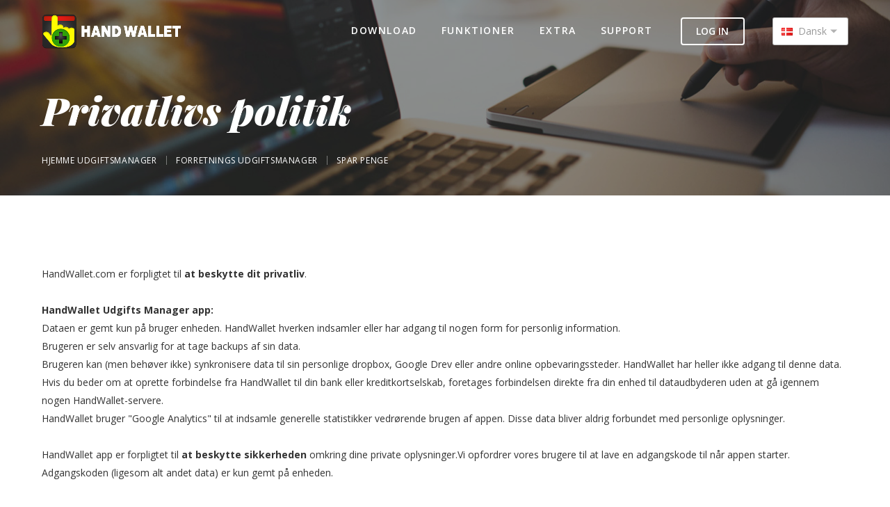

--- FILE ---
content_type: text/html
request_url: https://www.handwallet.com/udgiftsmanager/Privacy.asp
body_size: 5786
content:
<!DOCTYPE html>

<html class="mod-no-js" lang="da">
<head>
<meta charset="utf-8" />
<meta http-equiv="X-UA-Compatible" content="IE=edge" />
<meta name="viewport" content="width=device-width,initial-scale=1" />
<title>Udgifts manager | Budget styring - Privatlivs politik</title>
<meta name="description" content="Gratis App til at styre dine udgifter - Styr dit forbrug og din indkomst, styr budget, Hav kontrol over dine penge, kredit kort & bank kontoer." />
<meta name="Keywords" CONTENT="udgifts manager, styr omkostningerne, følg dine udgifter, budget, penge, penge administration, app, gratis, software, Android, freeware, shareware, applikation, udgift, budgettering,  kredit kort, indkomst, skat, bank, regnskab, finans, følg, rapporter, mobil, smartphone" />
<meta name="language" content="Danish"> 
<link rel="shortcut icon" href="../csn/hwimages/favicon.ico" />
<link rel="apple-touch-icon" href="../csn/images/apple-touch-icon.png" />

<link rel="canonical" href="https://www.handwallet.com/udgiftsmanager/privacy.asp" />
<meta property="og:url" content="http://www.handwallet.com/expensemanager" />
<meta property="og:type" content="article" />
<meta property="og:title" content="Udgifts Manager - Hold styr på dine udgifter & dit budget" />
<meta property="og:description" content="Gratis app til at styre dine udgifter og din indtægt" />
<meta property="og:image" content="http://www.handwallet.com/expensemanager/HandWallet-Expense-Manager-Site.jpg" />

<script type="text/javascript" src="../csn/js/modernizr.custom.js"></script>
<link href="https://fonts.googleapis.com/css?family=Open+Sans:300,300italic,400,400italic,600,600italic,700,700italic" rel="stylesheet" />
<link href="https://fonts.googleapis.com/css?family=Playfair+Display:900,900italic" rel="stylesheet" />
<link rel="stylesheet" href="../csn/css/yoline-icons.css" />
<link rel="stylesheet" href="../csn/css/font-awesome.min.css" />
<link rel="stylesheet" href="../csn/css/style.css?v=1.1.0" />
<script type="text/javascript" src="../csn/js/jquery.min.js?v=1.12.4"></script>

<script type="text/javascript">
  var _gaq = _gaq || [];
  _gaq.push(['_setAccount', 'UA-31104505-1']);
  _gaq.push(['_setDomainName', 'handwallet.com']);
  _gaq.push(['_setAllowLinker', true]);
  _gaq.push(['_trackPageview']);

  (function() {
    var ga = document.createElement('script'); ga.type = 'text/javascript'; ga.async = true;
    ga.src = ('https:' == document.location.protocol ? 'https://ssl' : 'http://www') + '.google-analytics.com/ga.js';
    var s = document.getElementsByTagName('script')[0]; s.parentNode.insertBefore(ga, s);
  })();
</script>
<script type="text/javascript">
var gaJsHost = (("https:" == document.location.protocol) ? "https://ssl." : "http://www.");
document.write(unescape("%3Cscript src='" + gaJsHost + "google-analytics.com/ga.js' type='text/javascript'%3E%3C/script%3E"));
</script>
<script type="text/javascript">
var pageTracker = _gat._getTracker("UA-31104505-1");
pageTracker._trackPageview();
</script>
<script type="text/javascript">
	function language_changed(val) {
		loc=window.location.href.toLowerCase();
		if (loc.indexOf("http://") == 0) {
			loc=loc.replace("http://", "https://");
		}
		dirToReplace="";
		if (loc.indexOf("/expensemanager/") !== -1) {
			dirToReplace="/expensemanager/";
		} else if (loc.indexOf("/hebrew/") !== -1) {
			dirToReplace="/hebrew/";
		} else if (loc.indexOf("/chinesesimplified/") !== -1) {
			dirToReplace="/chinesesimplified/";
		} else if (loc.indexOf("/chinesetraditional/") !== -1) {
			dirToReplace="/chinesetraditional/";
		} else if (loc.indexOf("/chinese/") !== -1) {
			dirToReplace="/chinese/";
		} else if (loc.indexOf("/controlargastos/") !== -1) {
			dirToReplace="/controlargastos/";
		} else if (loc.indexOf("/udgiftsmanager/") !== -1) {
			dirToReplace="/udgiftsmanager/";
		} else if (loc.indexOf("/gestirespese/") !== -1) {
			dirToReplace="/gestirespese/";
		} else if (loc.indexOf("/administrarecheltuieli/") !== -1) {
			dirToReplace="/administrarecheltuieli/";
		} else if (loc.indexOf("/pengelolapengeluaran/") !== -1) {
			dirToReplace="/pengelolapengeluaran/";
		} else if (loc.indexOf("/japanese/") !== -1) {
			dirToReplace="/japanese/";
		} else if (loc.indexOf("/greek/") !== -1) {
			dirToReplace="/greek/";
		} else if (loc.indexOf("/arabic/") !== -1) {
			dirToReplace="/arabic/";
		} else if (loc.indexOf("/urejanjedenarja/") !== -1) {
			dirToReplace="/urejanjedenarja/";
		} else if (loc.indexOf("/armenian/") !== -1) {
			dirToReplace="/armenian/";
		} else if (loc.indexOf("/muhasebe/") !== -1) {
			dirToReplace="/muhasebe/";
		} else if (loc.indexOf("/kontrolanovca/") !== -1) {
			dirToReplace="/kontrolanovca/";
		} else if (loc.indexOf("/spravcevydaju/") !== -1) {
			dirToReplace="/spravcevydaju/";
		} else if (loc.indexOf("/russian/") !== -1) {
			dirToReplace="/russian/";
		} else if (loc.indexOf("/geldbeheer/") !== -1) {
			dirToReplace="/geldbeheer/";
		} else if (loc.indexOf("/argent/") !== -1) {
			dirToReplace="/argent/";
		} else if (loc.indexOf("/pengahantering/") !== -1) {
			dirToReplace="/pengahantering/";
		} else if (loc.indexOf("/pengurusan-perbelanjaan/") !== -1) {
			dirToReplace="/pengurusan-perbelanjaan/";
		} else if (loc.indexOf("/utgifter/") !== -1) {
			dirToReplace="/utgifter/";
		} else if (loc.indexOf("/pinigai/") !== -1) {
			dirToReplace="/pinigai/";
		} else if (loc.indexOf("/korean/") !== -1) {
			dirToReplace="/korean/";
		} else if (loc.indexOf("/gerenciardespesas/") !== -1) {
			dirToReplace="/gerenciardespesas/";
		} else if (loc.indexOf("/controle-financeiro/") !== -1) {
			dirToReplace="/controle-financeiro/";
		} else if (loc.indexOf("/hallitsekuluja/") !== -1) {
			dirToReplace="/hallitsekuluja/";
		} else if (loc.indexOf("/belorussian/") !== -1) {
			dirToReplace="/belorussian/";
		} else if (loc.indexOf("/hungarian/") !== -1) {
			dirToReplace="/hungarian/";
		} else if (loc.indexOf("/ukrainian/") !== -1) {
			dirToReplace="/ukrainian/";
		} else if (loc.indexOf("/bengali/") !== -1) {
			dirToReplace="/bengali/";
		} else if (loc.indexOf("/ausgaben-manager/") !== -1) {
			dirToReplace="/ausgaben-manager/";
		} else if (loc.indexOf("/menaxhimshpenzimesh/") !== -1) {
			dirToReplace="/menaxhimshpenzimesh/";
		} else if (loc.indexOf("/pangasiwaan-ang-mga-gastusin/") !== -1) {
			dirToReplace="/pangasiwaan-ang-mga-gastusin/";
		} else if (loc.indexOf("/kuluhaldur/") !== -1) {
			dirToReplace="/kuluhaldur/";
		} else if (loc.indexOf("/kazakh/") !== -1) {
			dirToReplace="/kazakh/";
		} else if (loc.indexOf("/kontrola-wydatkow/") !== -1) {
			dirToReplace="/kontrola-wydatkow/";
		} else if (loc.indexOf("/punjabi/") !== -1) {
			dirToReplace="/punjabi/";
		}
		newDir="";
		if (val=="IL") {
			newDir="/hebrew/";
		} else if (val=="SA") {
			newDir="/arabic/";
		} else if (val=="ES") {
			newDir="/ControlarGastos/";
		} else if (val=="FR") {
			newDir="/argent/";
		} else if (val=="PT") {
			newDir="/controle-financeiro/";
		} else if (val=="BR") {
			newDir="/GerenciarDespesas/";
		} else if (val=="CN") {
			newDir="/chineseSimplified/";
		} else if (val=="TW") {
			newDir="/chinese/";
		} else if (val=="PL") {
			newDir="/kontrola-wydatkow/";
		} else if (val=="IT") {
			newDir="/GestireSpese/";
		} else if (val=="RU") {
			newDir="/russian/";
		} else if (val=="FI") {
			newDir="/HallitseKuluja/";
		} else if (val=="JP") {
			newDir="/japanese/";
		} else if (val=="GR") {
			newDir="/greek/";
		} else if (val=="RS") {
			newDir="/KontrolaNovca/";
		} else if (val=="SE") {
			newDir="/Pengahantering/";
		} else if (val=="DK") {
			newDir="/UdgiftsManager/";
		} else if (val=="RO") {
			newDir="/AdministrareCheltuieli/";
		} else if (val=="ID") {
			newDir="/PengelolaPengeluaran/";
		} else if (val=="SI") {
			newDir="/UrejanjeDenarja/";
		} else if (val=="AM") {
			newDir="/Armenian/";
		} else if (val=="TR") {
			newDir="/Muhasebe/";
		} else if (val=="CZ") {
			newDir="/SpravceVydaju/";
		} else if (val=="RU") {
			newDir="/Russian/";
		} else if (val=="NL") {
			newDir="/Geldbeheer/";
		} else if (val=="MY") {
			newDir="/Pengurusan-perbelanjaan/";
		} else if (val=="NO") {
			newDir="/Utgifter/";
		} else if (val=="LT") {
			newDir="/Pinigai/";
		} else if (val=="KR") {
			newDir="/Korean/";
		} else if (val=="BY") {
			newDir="/Belorussian/";
		} else if (val=="HU") {
			newDir="/Hungarian/";
		} else if (val=="UA") {
			newDir="/Ukrainian/";
		} else if (val=="BD") {
			newDir="/Bengali/";
		} else if (val=="DE") {
			newDir="/Ausgaben-Manager/";
		} else if (val=="AL") {
			newDir="/MenaxhimShpenzimesh/";
		} else if (val=="PH") {
			newDir="/pangasiwaan-ang-mga-gastusin/";
		} else if (val=="EE") {
			newDir="/kuluhaldur/";
		} else if (val=="KZ") {
			newDir="/Kazakh/";
		} else if (val=="IN") {
			newDir="/Punjabi/";
		} else if (val=="GB") {
			
				xmlhttp = new XMLHttpRequest();
				xmlhttp.open("GET", "setEnglishVarGB.asp", true);
				xmlhttp.send();
				
			newDir="/expensemanager/";
		} else {
			
			newDir="/expensemanager/";
		}
		if (loc.indexOf("gestor-de-gastos.com/") >= 0) {
			newLoc=loc.replace("gestor-de-gastos.com/", "handwallet.com"+newDir);
			window.location=newLoc;
		} else if (loc.indexOf("gestor-de-despesas.com/") >= 0) {
			newLoc=loc.replace("gestor-de-despesas.com/", "handwallet.com"+newDir);
			window.location=newLoc;
		} else if (loc.indexOf("expensemanager-app.com/") >= 0) {
			newLoc=loc.replace("expensemanager-app.com/", "handwallet.com"+newDir);
			window.location=newLoc;			
		} else if (loc.indexOf("talousarvio.com/") >= 0) {
			newLoc=loc.replace("talousarvio.com/", "handwallet.com"+newDir);
			window.location=newLoc;			
		} else if (dirToReplace.length>0) {
			newLoc=loc.replace(dirToReplace, newDir);
			window.location=newLoc;
		}
	}
</script>            

</head>
<body>
<div class="main-container">
	<!-- Expense Manager Header -->
	<header class="header header-overlay">
		<div class="header-main header-transparent header-inverted sticky-header" dir="ltr">
			<div class="container">
									
				<div class="logo">
					<a href="default.asp" style="width: 200px; height: 50px;">
						<img src="../csn/hwimages/HandWallet-ExpenseManager.png" alt="Logo" class="logo-dark" />
						<img src="../csn/hwimages/HandWallet-Expense-Manager.png" alt="Logo" class="logo-light" />
					</a>
				</div>	
				<div class="menu-toggle"><a href="#"><i></i></a></div>
				
				<div class="header-item">
					
						<a href="sign-in.asp" class="button button-type2 text-uppercase">LOG IN</a>
					
				</div>
				
				<div class="header-item">
					<span class="input-box selecter">
						<select id="select_language" name="select_language" onChange="language_changed(value)" class="select hasCustomSelect select-country" style="-webkit-appearance: menulist-button; width: 360px; position: absolute; opacity: 0; height: 40px; font-size: 14px; ">
							<option value="DK">Dansk</option>
								<option value="US">English-US</option>
								<option value="GB">English-UK</option>
							<option value="AL">Albanian</option><option value="AM">Armenian</option><option value="BY">Беларуская</option><option value="BD">Bengali</option><option value="ID">Bahasa Indonesia</option><option value="CZ">čeština</option><option value="DE">Deutsch</option><option value="ES">Español</option><option value="FR">Français</option><option value="HU">Hungarian</option><option value="IT">Italiano</option><option value="LT">Lithuanian</option><option value="MY">Malay</option><option value="NL">Nederlands</option><option value="NO">Norwegian</option><option value="PL">Polski</option>
								<option value="BR">Português</option>
								<option value="PT">Português</option>
							<option value="RU">Русский</option><option value="RO">Română</option><option value="FI">Suomi</option><option value="RS">Srpski</option><option value="SE">Svenska</option><option value="SI">Slovenščina‎</option><option value="TR">Türkçe</option><option value="CN">中文（简体）</option><option value="TW">中文（繁體）</option><option value="IL">עברית</option><option value="SA">العربية‏</option><option value="JP">日本語</option><option value="GR">Ελληνικά‎</option><option value="KR">한국어‫</option><option value="UA">Українська</option><option value="PH">Filipino</option><option value="EE">Eesti</option><option value="KZ">қазақ</option><option value="IN">Punjabi</option>
							
						</select>
					</span>
				</div>
				
				<nav class="primary-navigation scroll-navigation">
					<ul>
					
						<li><a href="#"><div class="fb-like" data-layout="button" data-action="like" data-size="large" data-show-faces="false" data-share="true"></div></a></li>				
						<li><a href="#"><div class="text-size-1">DOWNLOAD</div></a>
							<ul>
							<!-- <a href="https://play.google.com/store/apps/details?id=mediavision.handwallet&referrer=utm_source%3Dhandwallet.com_UdgiftsManager%26utm_medium%3Dweb%26utm_campaign%3Ddownload0">Android</a> -->
								<li><a href="Android.asp">Android</a></li>
								<li><a href="iPhone.asp">iPhone</a></li>
								<li><a href="Windows.asp">Windows</a></li>
								<li><a href="Symbian.asp">Symbian</a></li>
								<li><a href="PocketPC.asp">PocketPC/WinCE</a></li>
								<li><a href="Palm.asp">Palm</a></li>
								<li><a href="U3.asp">U3</a></li>
							</ul>
						</li>
						
							<li><a href="default.asp#features"><div class="text-size-1">Funktioner</div></a></li>
						
							<li><a href="default.asp#extras"><div class="text-size-1">EXTRA</div></a></li>
						
						<li><a href="support.asp"><div class="text-size-1">SUPPORT</div></a>
						</li>
						
					</ul>
				</nav>
			</div>
		</div>
	</header>
	<!-- // END Expense Manager Header -->

<div class="page-title invert-colors">
	<div class="background-layer opacity-60" style="background-image: url(../csn/images/background-09.jpg);"></div>
	<div class="container">
		<div class="page-title-inner" style="padding-left:0px; padding-right:0px;">
			<h1>Privatlivs politik</h1>
			<div class="post-meta" dir="ltr" align="Left">
	<span><a href="PersonalFinance.asp">Hjemme udgiftsmanager</a></span>
	<span><a href="Business.asp">Forretnings udgiftsmanager</a></span>
	<span><a href="SaveMoney.asp">Spar Penge</a></span>
</div>
		</div>
	</div>
</div>

<div class="fullwidth-box">
	<div class="container">
			
HandWallet.com er forpligtet til <b>at beskytte dit privatliv</b>.
<br>
<br>
<b>HandWallet Udgifts Manager app:</b>
<br>
Dataen er gemt kun på bruger enheden. HandWallet hverken indsamler eller har adgang til nogen form for personlig information.
<br>
Brugeren er selv ansvarlig for at tage backups af sin data.
<br>
Brugeren kan (men behøver ikke) synkronisere data til sin personlige dropbox, Google Drev eller andre online opbevaringssteder. HandWallet har heller ikke adgang til denne data.
<br>
Hvis du beder om at oprette forbindelse fra HandWallet til din bank eller kreditkortselskab, foretages forbindelsen direkte fra din enhed til dataudbyderen uden at gå igennem nogen HandWallet-servere.
<br>
HandWallet bruger "Google Analytics" til at indsamle generelle statistikker vedrørende brugen af appen. Disse data bliver aldrig forbundet med personlige oplysninger.
<br>
<br>
HandWallet app er forpligtet til <b>at beskytte sikkerheden </b> omkring dine private oplysninger.Vi opfordrer vores brugere til at lave en adgangskode til når appen starter. Adgangskoden (ligesom alt andet data) er kun gemt på enheden. 
<br>
<br>
<b>HandWallet site:</b>
<br>
Du kan besøge de fleste sider på hjemmesiden uden at give os nogen information omkring dig selv. Nogengange skal vi bruge noget information for at kunne tilbyde de former for service som du efterspørger, 
denne fortrolihedserklæring forklarer vores data indsamling og vores brug deraf
<br>
<br>
HandWallet.com bruger indsendelses formularer hvor vi spørger vores besøgende om deres email addresse. Den email addresse som vi får fra besøgende <b>vil ikke blive solgt eller delt</b> med nogen tredje part. alt information som vi indsamler bliver kun brugt til interne formål.
<br>
<br>

HandWallet.com indsamler også forskellig information omkring din computers hardware og software. Denne information kan inkludere: din IP addresse, hvilken browser du har, hvilket styresystem du har, domæne navn, tiden for hvornår du har været på siden, og den refferende web adresse. 
Disse oplysninger bruges til driften af vores tjeneste og for at opretholde kvaliteten af
servicen og for at kunne levere generelle statistikker vedrørende brug af HandWallet.com.
Disse data bliver <b> aldrig </ b> knyttet til personlige oplysninger.

<br>
Handwallet.com indsamler også oplysninger om hvilke sider vores kunder besøger inden for HandWallet.com. Disse besøgsdata for webstedet bliver heller <b> aldrig </ b> knyttet til personlig
information.
<br>
<br>
HandWallet.com er forpligtet til at <b> beskytte sikkerheden </ b> omkring din personlige
information. Vi bruger en række sikkerhedsteknologier og procedurer til at hjælpe med at 
beskytte dine personlige oplysninger imod uautoriseret adgang, brug eller offentliggørelse.
<br>
<br>
Hvis du har spørgsmål til denne fortrolighedserklæring, kan du kontakte vores
<a href="/cdn-cgi/l/email-protection#e695939696899492a68e87888291878a8a8392c885898b">support</a>.

	</div>
</div>

	<!-- Footer -->
	<footer class="footer invert-colors">
		<div class="container" dir="ltr">
			<div class="grid">
				<div class="col">
					<p class="social-icons is-circle">
						<a href="https://www.facebook.com/handwallet.expense.manager" class="fa fa-facebook"></a>
						<a href="https://twitter.com/expense_manager" class="fa fa-twitter"></a>
						<a href="https://www.instagram.com/expense_manager/" class="fa fa-instagram"></a>
						<a href="https://www.youtube.com/user/HandWallet" class="fa fa-youtube-play"></a>
					</p>
				</div>
				<div class="col">
					<div class="grid">
						<div class="col footer-nav">
							<ul>
								<li><a href="Privacy.asp">Privatlivs politik</a></li>
								
								<li><a href="Developers.asp">Udviklere</a></li>
								<li><a href="SiteMap.asp">Site map</a></li>
							</ul>
						</div>
						<div class="col">
							<p>&copy; 2016 HandWallet <a href="https://play.google.com/store/apps/details?id=mediavision.handwallet" target="_blank">Expense Manager</a>. Alle rettigheder er forbeholdt</p>
						</div>
					</div>
				</div>
			</div>
		</div>
	</footer>
	<!-- // END Footer -->
</div>

<!-- Scripts -->
<script data-cfasync="false" src="/cdn-cgi/scripts/5c5dd728/cloudflare-static/email-decode.min.js"></script><script type="text/javascript" src="../csn/js/scripts.js?v=1.0.2"></script>
<script type="text/javascript" src="../csn/js/functions.js?v=1.0.2"></script>
<script>(function(d, s, id) {
  var js, fjs = d.getElementsByTagName(s)[0];
  if (d.getElementById(id)) return;
  js = d.createElement(s); js.id = id;
  js.src = "//connect.facebook.net/en_US/sdk.js#xfbml=1&version=v2.8&appId=422213374463701";
  fjs.parentNode.insertBefore(js, fjs);
}(document, 'script', 'facebook-jssdk'));</script>

<script defer src="https://static.cloudflareinsights.com/beacon.min.js/vcd15cbe7772f49c399c6a5babf22c1241717689176015" integrity="sha512-ZpsOmlRQV6y907TI0dKBHq9Md29nnaEIPlkf84rnaERnq6zvWvPUqr2ft8M1aS28oN72PdrCzSjY4U6VaAw1EQ==" data-cf-beacon='{"version":"2024.11.0","token":"adf6d7d122f7417c81a09d44bb057905","r":1,"server_timing":{"name":{"cfCacheStatus":true,"cfEdge":true,"cfExtPri":true,"cfL4":true,"cfOrigin":true,"cfSpeedBrain":true},"location_startswith":null}}' crossorigin="anonymous"></script>
</body>
</html>

--- FILE ---
content_type: text/css
request_url: https://www.handwallet.com/csn/css/yoline-icons.css
body_size: 3294
content:
/*!
*  YOLINE icons v1.4
*  by Coverry - http://graphicriver.net/user/coverry
*  Licenses - http://graphicriver.net/licenses/standard
*/

@font-face {
font-family: "yoline";
	src:url("../fonts/yoline.eot?v=1.4");
	src:url("../fonts/yoline.eot?#iefix&v=1.4") format("embedded-opentype"),
		url("../fonts/yoline.woff?v=1.4") format("woff"),
		url("../fonts/yoline.ttf?v=1.4") format("truetype"),
		url("../fonts/yoline.svg?v=1.4#yoline") format("svg");
	font-weight: normal;
	font-style: normal;
}

[class^="yo-icon"],
[class*=" yo-icon"] {
	font-family: "yoline" !important;
	font-style: normal !important;
	font-weight: normal !important;
	font-variant: normal !important;
	text-transform: none !important;
	speak: none;
	line-height: 1;
	-webkit-font-smoothing: antialiased;
	-moz-osx-font-smoothing: grayscale;
}

.yo-icon-size1{font-size: 32px!important;}
.yo-icon-size2{font-size: 64px!important;}
.yo-icon-size3{font-size: 96px!important;}
.yo-icon-size4{font-size: 128px!important;}

.yo-icon-aim:before{content:"\e000";}
.yo-icon-aircraft:before{content:"\e001";}
.yo-icon-alarm-clock:before{content:"\e002";}
.yo-icon-album:before{content:"\e003";}
.yo-icon-ambulance-car:before{content:"\e004";}
.yo-icon-anchor:before{content:"\e005";}
.yo-icon-archive:before{content:"\e006";}
.yo-icon-archive-box:before{content:"\e007";}
.yo-icon-archive-data:before{content:"\e008";}
.yo-icon-archive-in:before{content:"\e009";}
.yo-icon-archive-out:before{content:"\e00a";}
.yo-icon-arrow-back-l:before{content:"\e00b";}
.yo-icon-arrow-diagonal:before{content:"\e00c";}
.yo-icon-arrow-down:before{content:"\e00d";}
.yo-icon-arrow-down-l:before{content:"\e00e";}
.yo-icon-arrow-forward-l:before{content:"\e00f";}
.yo-icon-arrow-left:before{content:"\e010";}
.yo-icon-arrow-left-l:before{content:"\e011";}
.yo-icon-arrow-left-right:before{content:"\e012";}
.yo-icon-arrow-left-right-l:before{content:"\e013";}
.yo-icon-arrow-right:before{content:"\e014";}
.yo-icon-arrow-right-l:before{content:"\e015";}
.yo-icon-arrow-up:before{content:"\e016";}
.yo-icon-arrow-up-down:before{content:"\e017";}
.yo-icon-arrow-up-down-l:before{content:"\e018";}
.yo-icon-arrow-up-l:before{content:"\e019";}
.yo-icon-arrows-left-right:before{content:"\e01a";}
.yo-icon-arrows-right-left-l:before{content:"\e01b";}
.yo-icon-arrows-up-down:before{content:"\e01c";}
.yo-icon-arrows-up-down-l:before{content:"\e01d";}
.yo-icon-at:before{content:"\e01e";}
.yo-icon-atom:before{content:"\e01f";}
.yo-icon-automobile:before{content:"\e020";}
.yo-icon-awareness-ribbon:before{content:"\e021";}
.yo-icon-baby-bottle:before{content:"\e022";}
.yo-icon-backspace:before{content:"\e023";}
.yo-icon-bag:before{content:"\e024";}
.yo-icon-ban-c:before{content:"\e025";}
.yo-icon-bank:before{content:"\e026";}
.yo-icon-basket:before{content:"\e027";}
.yo-icon-battery:before{content:"\e028";}
.yo-icon-battery-charge:before{content:"\e029";}
.yo-icon-bed:before{content:"\e02a";}
.yo-icon-bicycle:before{content:"\e02b";}
.yo-icon-bin:before{content:"\e02c";}
.yo-icon-blank:before{content:"\e02d";}
.yo-icon-blocks-1:before{content:"\e02e";}
.yo-icon-blocks-2:before{content:"\e02f";}
.yo-icon-blocks-3:before{content:"\e030";}
.yo-icon-bluetooth:before{content:"\e031";}
.yo-icon-book-open:before{content:"\e032";}
.yo-icon-bookmark:before{content:"\e033";}
.yo-icon-bookmarks:before{content:"\e034";}
.yo-icon-bricks:before{content:"\e035";}
.yo-icon-briefcase:before{content:"\e036";}
.yo-icon-broadcast:before{content:"\e037";}
.yo-icon-browser:before{content:"\e038";}
.yo-icon-brush:before{content:"\e039";}
.yo-icon-bullhorn:before{content:"\e03a";}
.yo-icon-bus:before{content:"\e03b";}
.yo-icon-cabinet:before{content:"\e03c";}
.yo-icon-cable:before{content:"\e03d";}
.yo-icon-calculator:before{content:"\e03e";}
.yo-icon-calendar:before{content:"\e03f";}
.yo-icon-call:before{content:"\e040";}
.yo-icon-call-ban:before{content:"\e041";}
.yo-icon-call-coonect:before{content:"\e042";}
.yo-icon-call-end:before{content:"\e043";}
.yo-icon-call-incoming:before{content:"\e044";}
.yo-icon-call-list:before{content:"\e045";}
.yo-icon-call-off:before{content:"\e046";}
.yo-icon-call-outgoing:before{content:"\e047";}
.yo-icon-call-s:before{content:"\e048";}
.yo-icon-calling:before{content:"\e049";}
.yo-icon-camera:before{content:"\e04a";}
.yo-icon-cardiogram:before{content:"\e04b";}
.yo-icon-cash:before{content:"\e04c";}
.yo-icon-cd:before{content:"\e04d";}
.yo-icon-cds:before{content:"\e04e";}
.yo-icon-certificate:before{content:"\e04f";}
.yo-icon-chart-1:before{content:"\e050";}
.yo-icon-chart-2:before{content:"\e051";}
.yo-icon-chat:before{content:"\e052";}
.yo-icon-check-list:before{content:"\e053";}
.yo-icon-checkmark:before{content:"\e054";}
.yo-icon-checkmark-c:before{content:"\e055";}
.yo-icon-checkmark-s:before{content:"\e056";}
.yo-icon-chef-hat:before{content:"\e057";}
.yo-icon-chip:before{content:"\e058";}
.yo-icon-clipboard:before{content:"\e059";}
.yo-icon-clipboard-checkmark:before{content:"\e05a";}
.yo-icon-clock:before{content:"\e05b";}
.yo-icon-cloud:before{content:"\e05c";}
.yo-icon-cloud-in:before{content:"\e05d";}
.yo-icon-cloud-lock:before{content:"\e05e";}
.yo-icon-cloud-out:before{content:"\e05f";}
.yo-icon-clover:before{content:"\e060";}
.yo-icon-coffee-cup:before{content:"\e061";}
.yo-icon-columns:before{content:"\e062";}
.yo-icon-comment:before{content:"\e063";}
.yo-icon-compass:before{content:"\e064";}
.yo-icon-components:before{content:"\e065";}
.yo-icon-compress-s:before{content:"\e066";}
.yo-icon-copy:before{content:"\e067";}
.yo-icon-cogwheel:before{content:"\e068";}
.yo-icon-credit-card:before{content:"\e069";}
.yo-icon-crop:before{content:"\e06a";}
.yo-icon-crown:before{content:"\e06b";}
.yo-icon-cube:before{content:"\e06c";}
.yo-icon-cursor:before{content:"\e06d";}
.yo-icon-cut:before{content:"\e06e";}
.yo-icon-cutlery:before{content:"\e06f";}
.yo-icon-database:before{content:"\e070";}
.yo-icon-desktop:before{content:"\e071";}
.yo-icon-diamond:before{content:"\e072";}
.yo-icon-direction:before{content:"\e073";}
.yo-icon-direction-2:before{content:"\e074";}
.yo-icon-doc:before{content:"\e075";}
.yo-icon-down:before{content:"\e076";}
.yo-icon-down-c:before{content:"\e077";}
.yo-icon-download:before{content:"\e078";}
.yo-icon-download-l:before{content:"\e079";}
.yo-icon-drop:before{content:"\e07a";}
.yo-icon-dropper:before{content:"\e07b";}
.yo-icon-duplicate:before{content:"\e07c";}
.yo-icon-edit:before{content:"\e07d";}
.yo-icon-eject:before{content:"\e07e";}
.yo-icon-eraser:before{content:"\e07f";}
.yo-icon-expand-s:before{content:"\e080";}
.yo-icon-external:before{content:"\e081";}
.yo-icon-eye:before{content:"\e082";}
.yo-icon-eye-off:before{content:"\e083";}
.yo-icon-fast-forward:before{content:"\e084";}
.yo-icon-female:before{content:"\e085";}
.yo-icon-film:before{content:"\e086";}
.yo-icon-filter:before{content:"\e087";}
.yo-icon-flag:before{content:"\e088";}
.yo-icon-flag-2:before{content:"\e089";}
.yo-icon-flame:before{content:"\e08a";}
.yo-icon-flashlight:before{content:"\e08b";}
.yo-icon-flask:before{content:"\e08c";}
.yo-icon-folder:before{content:"\e08d";}
.yo-icon-folder-add:before{content:"\e08e";}
.yo-icon-folder-delete:before{content:"\e08f";}
.yo-icon-folder-in:before{content:"\e090";}
.yo-icon-folder-lock:before{content:"\e091";}
.yo-icon-folder-open:before{content:"\e092";}
.yo-icon-folder-out:before{content:"\e093";}
.yo-icon-frame:before{content:"\e094";}
.yo-icon-fuel-pump:before{content:"\e095";}
.yo-icon-gift:before{content:"\e096";}
.yo-icon-glass:before{content:"\e097";}
.yo-icon-globe:before{content:"\e098";}
.yo-icon-group:before{content:"\e099";}
.yo-icon-guy-fawkes-mask:before{content:"\e09a";}
.yo-icon-hat:before{content:"\e09b";}
.yo-icon-hd:before{content:"\e09c";}
.yo-icon-hdd:before{content:"\e09d";}
.yo-icon-headphones:before{content:"\e09e";}
.yo-icon-heart:before{content:"\e09f";}
.yo-icon-helicopter:before{content:"\e0a0";}
.yo-icon-help:before{content:"\e0a1";}
.yo-icon-history:before{content:"\e0a2";}
.yo-icon-home:before{content:"\e0a3";}
.yo-icon-hourglass:before{content:"\e0a4";}
.yo-icon-id-card:before{content:"\e0a5";}
.yo-icon-infinity:before{content:"\e0a6";}
.yo-icon-info-c:before{content:"\e0a7";}
.yo-icon-key:before{content:"\e0a8";}
.yo-icon-lamp:before{content:"\e0a9";}
.yo-icon-laptop:before{content:"\e0aa";}
.yo-icon-launch:before{content:"\e0ab";}
.yo-icon-leaf:before{content:"\e0ac";}
.yo-icon-left:before{content:"\e0ad";}
.yo-icon-left-c:before{content:"\e0ae";}
.yo-icon-left-right:before{content:"\e0af";}
.yo-icon-lightbulb:before{content:"\e0b0";}
.yo-icon-link:before{content:"\e0b1";}
.yo-icon-list-1:before{content:"\e0b2";}
.yo-icon-list-2:before{content:"\e0b3";}
.yo-icon-list-3:before{content:"\e0b4";}
.yo-icon-lock:before{content:"\e0b5";}
.yo-icon-loop:before{content:"\e0b6";}
.yo-icon-loudspeakers:before{content:"\e0b7";}
.yo-icon-mail:before{content:"\e0b8";}
.yo-icon-mail-2:before{content:"\e0b9";}
.yo-icon-male:before{content:"\e0ba";}
.yo-icon-man:before{content:"\e0bb";}
.yo-icon-map:before{content:"\e0bc";}
.yo-icon-map-marker:before{content:"\e0bd";}
.yo-icon-marker:before{content:"\e0be";}
.yo-icon-mask:before{content:"\e0bf";}
.yo-icon-medical-cross:before{content:"\e0c0";}
.yo-icon-medical-kit:before{content:"\e0c1";}
.yo-icon-menu-c:before{content:"\e0c2";}
.yo-icon-message:before{content:"\e0c3";}
.yo-icon-mic:before{content:"\e0c4";}
.yo-icon-mic-off:before{content:"\e0c5";}
.yo-icon-microphone:before{content:"\e0c6";}
.yo-icon-minus-c:before{content:"\e0c7";}
.yo-icon-mobile:before{content:"\e0c8";}
.yo-icon-money-stack:before{content:"\e0c9";}
.yo-icon-mood-sad:before{content:"\e0ca";}
.yo-icon-mood-smile:before{content:"\e0cb";}
.yo-icon-moon:before{content:"\e0cc";}
.yo-icon-mortarboard:before{content:"\e0cd";}
.yo-icon-mouse:before{content:"\e0ce";}
.yo-icon-music:before{content:"\e0cf";}
.yo-icon-nav-controls:before{content:"\e0d0";}
.yo-icon-new-window:before{content:"\e0d1";}
.yo-icon-newspaper:before{content:"\e0d2";}
.yo-icon-nodes:before{content:"\e0d3";}
.yo-icon-note:before{content:"\e0d4";}
.yo-icon-paper:before{content:"\e0d5";}
.yo-icon-paperclip:before{content:"\e0d6";}
.yo-icon-parameters-h:before{content:"\e0d7";}
.yo-icon-parameters-v:before{content:"\e0d8";}
.yo-icon-pause:before{content:"\e0d9";}
.yo-icon-pen:before{content:"\e0da";}
.yo-icon-pencil:before{content:"\e0db";}
.yo-icon-percent:before{content:"\e0dc";}
.yo-icon-picture:before{content:"\e0dd";}
.yo-icon-pie-chart:before{content:"\e0de";}
.yo-icon-pill:before{content:"\e0df";}
.yo-icon-pin:before{content:"\e0e0";}
.yo-icon-play:before{content:"\e0e1";}
.yo-icon-playlist:before{content:"\e0e2";}
.yo-icon-plug:before{content:"\e0e3";}
.yo-icon-plus:before{content:"\e0e4";}
.yo-icon-plus-c:before{content:"\e0e5";}
.yo-icon-power:before{content:"\e0e6";}
.yo-icon-printer:before{content:"\e0e7";}
.yo-icon-projector:before{content:"\e0e8";}
.yo-icon-projector-screen:before{content:"\e0e9";}
.yo-icon-question:before{content:"\e0ea";}
.yo-icon-question-c:before{content:"\e0eb";}
.yo-icon-quotes:before{content:"\e0ec";}
.yo-icon-radiation:before{content:"\e0ed";}
.yo-icon-radio:before{content:"\e0ee";}
.yo-icon-rec:before{content:"\e0ef";}
.yo-icon-redo:before{content:"\e0f0";}
.yo-icon-refresh:before{content:"\e0f1";}
.yo-icon-reminder:before{content:"\e0f2";}
.yo-icon-reminder-off:before{content:"\e0f3";}
.yo-icon-remove:before{content:"\e0f4";}
.yo-icon-remove-c:before{content:"\e0f5";}
.yo-icon-remove-s:before{content:"\e0f6";}
.yo-icon-repeat:before{content:"\e0f7";}
.yo-icon-resize:before{content:"\e0f8";}
.yo-icon-rewind:before{content:"\e0f9";}
.yo-icon-right:before{content:"\e0fa";}
.yo-icon-right-c:before{content:"\e0fb";}
.yo-icon-router:before{content:"\e0fc";}
.yo-icon-ruller:before{content:"\e0fd";}
.yo-icon-save:before{content:"\e0fe";}
.yo-icon-scales:before{content:"\e0ff";}
.yo-icon-screen-max:before{content:"\e100";}
.yo-icon-screen-min:before{content:"\e101";}
.yo-icon-search:before{content:"\e102";}
.yo-icon-send:before{content:"\e103";}
.yo-icon-server:before{content:"\e104";}
.yo-icon-share:before{content:"\e105";}
.yo-icon-share-2:before{content:"\e106";}
.yo-icon-shield-protection:before{content:"\e107";}
.yo-icon-shield-restriction:before{content:"\e108";}
.yo-icon-shield-verified:before{content:"\e109";}
.yo-icon-ship:before{content:"\e10a";}
.yo-icon-shopping-cart:before{content:"\e10b";}
.yo-icon-shower:before{content:"\e10c";}
.yo-icon-shuffle:before{content:"\e10d";}
.yo-icon-sign-in:before{content:"\e10e";}
.yo-icon-sign-out:before{content:"\e10f";}
.yo-icon-signal-disconnect:before{content:"\e110";}
.yo-icon-signal-receiving:before{content:"\e111";}
.yo-icon-signal-searching:before{content:"\e112";}
.yo-icon-sim-card:before{content:"\e113";}
.yo-icon-spinner:before{content:"\e114";}
.yo-icon-split:before{content:"\e115";}
.yo-icon-spy:before{content:"\e116";}
.yo-icon-stack:before{content:"\e117";}
.yo-icon-star:before{content:"\e118";}
.yo-icon-star-of-life:before{content:"\e119";}
.yo-icon-stats:before{content:"\e11a";}
.yo-icon-stop:before{content:"\e11b";}
.yo-icon-stopwatch:before{content:"\e11c";}
.yo-icon-structure-1:before{content:"\e11d";}
.yo-icon-structure-2:before{content:"\e11e";}
.yo-icon-suitcase:before{content:"\e11f";}
.yo-icon-sun:before{content:"\e120";}
.yo-icon-tablet:before{content:"\e121";}
.yo-icon-tag:before{content:"\e122";}
.yo-icon-target:before{content:"\e123";}
.yo-icon-thumb-list:before{content:"\e124";}
.yo-icon-thumbs-down:before{content:"\e125";}
.yo-icon-thumbs-up:before{content:"\e126";}
.yo-icon-track-next:before{content:"\e127";}
.yo-icon-track-prev:before{content:"\e128";}
.yo-icon-train:before{content:"\e129";}
.yo-icon-tram:before{content:"\e12a";}
.yo-icon-truck:before{content:"\e12b";}
.yo-icon-tv:before{content:"\e12c";}
.yo-icon-umbrella:before{content:"\e12d";}
.yo-icon-undo:before{content:"\e12e";}
.yo-icon-unlink:before{content:"\e12f";}
.yo-icon-unlock:before{content:"\e130";}
.yo-icon-up:before{content:"\e131";}
.yo-icon-up-c:before{content:"\e132";}
.yo-icon-up-down:before{content:"\e133";}
.yo-icon-upload-l:before{content:"\e134";}
.yo-icon-usb:before{content:"\e135";}
.yo-icon-user:before{content:"\e136";}
.yo-icon-users:before{content:"\e137";}
.yo-icon-video:before{content:"\e138";}
.yo-icon-video-cam:before{content:"\e139";}
.yo-icon-voicemail:before{content:"\e13a";}
.yo-icon-volume:before{content:"\e13b";}
.yo-icon-volume-mute:before{content:"\e13c";}
.yo-icon-wallet:before{content:"\e13d";}
.yo-icon-warning-c:before{content:"\e13e";}
.yo-icon-webcam:before{content:"\e13f";}
.yo-icon-webcam-off:before{content:"\e140";}
.yo-icon-weigher:before{content:"\e141";}
.yo-icon-weight:before{content:"\e142";}
.yo-icon-wheelchair:before{content:"\e143";}
.yo-icon-wi-fi:before{content:"\e144";}
.yo-icon-winner-cup:before{content:"\e145";}
.yo-icon-wrench:before{content:"\e146";}
.yo-icon-yin-yang:before{content:"\e147";}
.yo-icon-zoom-in:before{content:"\e148";}
.yo-icon-zoom-out:before{content:"\e149";}


--- FILE ---
content_type: text/css
request_url: https://www.handwallet.com/csn/css/style.css?v=1.1.0
body_size: 48885
content:
/*
Theme Name: Pagge
Theme URI: http://www.coverry.com/items/pagge-landing-html/demo/
Description: Landing Page HTML Templates
Author: Coverry
Author URI: http://www.coverry.com
Version: 1.7.0
*/

/*-------------------------------

- Reset
- Preloader
- Basic and Typography
- Grid
- Layout
- Content Elements
	- Buttons and Form Elements
	- Tables
	- Center Block
	- Background Layer
	- Full-width Section
	- Breadcrumbs
	- Page Title
	- Tags
	- Tabs
	- Maps
	- Testimonials
	- Social Icons
	- Content Icons
	- Content Images
	- Corner Badge
	- Cards
	- Embedded Media
	- Countdown
	- Dividers
	- Toggle and Accordion
	- Widgets
	- Blog
	- Sliders
	- Lightbox
	- Go to Top
- Header
- Footer
- Helpers
- Print Options

---------------------------------*/


/* Reset */
html {
	font-family: sans-serif;
	-ms-text-size-adjust: 100%;
	-webkit-text-size-adjust: 100%;
	-webkit-box-sizing: border-box;
			box-sizing: border-box;
}
* {
	padding: 0;
	margin: 0;
	outline: 0;
	font-family: inherit;
	vertical-align: baseline;
}
*,
*:before,
*:after {
	-webkit-box-sizing: inherit;
			box-sizing: inherit;
}
article,
aside,
details,
figcaption,
figure,
footer,
header,
hgroup,
main,
menu,
nav,
section,
summary {
	display: block;
}
audio,
canvas,
progress,
video {
	display: inline-block;
}
audio:not([controls]) {
	display: none;
	height: 0;
}
svg:not(:root) {
	overflow: hidden;
}
blockquote,
q {
	quotes: none;
}
blockquote:before,
blockquote:after,
q:before,
q:after {
	content: "";
	content: none;
}
:focus,
:active {
	outline: none;
}
/* END Reset */

/* Preloader  */
#page-loader {
	position: fixed;
	top: 0;
	left: 0;
	width: 100%;
	height: 100%;
	background: #ffffff;
	z-index: 999;
}
#page-loader.loader-hide {
	pointer-events: none;
}
#page-loader i {
	position: absolute;
	z-index: 1001;
	top: 50%;
	left: 50%;
	display: block;
	height: 50px;
	width: 50px;
	margin-top: -45px;
	margin-left: -25px;
	overflow: hidden;
	border-radius: 50%;
	background: none;
	border-style: solid;
	border-width: 4px;
	border-color: transparent transparent #888888 transparent;
	-webkit-animation-name: tsgClircleLoader;
			animation-name: tsgClircleLoader;
	-webkit-animation-duration: 1s;
			animation-duration: 1s;
	-webkit-animation-iteration-count: infinite;
			animation-iteration-count: infinite;
	-webkit-animation-timing-function: cubic-bezier(1, 0.32, 0.73, 0.74);
			animation-timing-function: cubic-bezier(1, 0.32, 0.73, 0.74);
}
@-webkit-keyframes tsgClircleLoader {
	0% {
		-webkit-transform: none;
	}
	100% {
		-webkit-transform: rotate(360deg);
	}
}
@keyframes tsgClircleLoader {
	0% {
		-webkit-transform: none;
		transform: none;
	}
	100% {
		-webkit-transform: rotate(360deg);
		transform: rotate(360deg);
	}
}
html.mod-no-js #page-loader {
	display: none;
}
/* END Preloader */

/* Basic and Typography */
body {
	font-family: 'Open Sans', Helvetica, Arial, sans-serif;
	font-size: 14px;
	line-height: 26px;
	font-weight: normal;
	color: #333333;
	background: #ffffff;
	overflow-x: hidden;
}
a,
.title-link a:hover {
	color: #00aacc;
	text-decoration: none;
	background-color: transparent;
}
.title-link a {
	color: #111111;
}
a:hover {
	color: #0077aa;
	text-decoration: none;
}
*:active {
	-webkit-tap-highlight-color: transparent;
}
a,
a:after,
a:before,
a > *,
a > *:before,
a > *:after {
	-webkit-transition: color 0.2s ease, background-color 0.2s ease, opacity 0.2s ease, border-color 0.2s ease;
	        transition: color 0.2s ease, background-color 0.2s ease, opacity 0.2s ease, border-color 0.2s ease;
}
h1,
h2,
h3,
h4,
h5,
h6 {
	margin-bottom: 15px;
	font-family: inherit;
	color: #111111;
	font-weight: 600;
	font-style: normal;
}
h1 {
	margin-bottom: 24px;
	font-size: 33px;
	line-height: 46px;
}
h2 {
	margin-bottom: 22px;
	font-size: 27px;
	line-height: 38px;
}
h2:first-child {
	margin-top: -6px;
}
@media (min-width: 600px) {
	h1 {
		font-size: 38px;
		line-height: 50px;
	}
	h2 {
		font-size: 29px;
		line-height: 44px;
	}
}
h3 {
	font-size: 23px;
	line-height: 34px;
}
h4 {
	font-size: 19px;
	line-height: 30px;
}
h3:first-child,
h4:first-child {
	margin-top: -2px;
}
h5 {
	font-size: 16px;
	line-height: 26px;
}
h6 {
	font-size: 14px;
	line-height: 24px;
}
* + h1,
* + h2,
* + h3,
* + h4,
* + h5,
* + h6 {
	margin-top: 1em;
}
h1 + h2,
h2 + h3 {
	margin-top: 0;
}
p {
	margin-bottom: 15px;
}
h1:last-child,
h2:last-child,
h3:last-child,
h4:last-child,
h5:last-child,
h6:last-child,
p:last-child {
	margin-bottom: 0;
}
b,
strong {
	font-weight: bold;
}
small {
	font-size: 80%;
	line-height: 1.64em;
}
cite,
em,
i,
dfn {
	font-style: italic;
}
del {
	text-decoration: line-through;
}
ins {
	text-decoration: none;
}
address {
	margin-bottom: 15px;
	font-style: normal;
}
abbr[title] {
	cursor: help;
}
mark {
	padding: 2px 4px;
	font-size: 100%;
	color: #111111 !important;
	background: #f0f855 !important;
	border-radius: 0;
}
code,
kbd,
pre,
samp {
	font-family: Consolas, Monaco, monospace;
}
code {
	padding: 2px 4px;
	font-size: 100%;
	color: #111111;
	background-color: #edeef0;
	border-radius: 0;
}
pre {
	display: block;
	padding: 1em;
	margin-bottom: 30px;
	font-size: 14px;
	line-height: 1.42857143;
	word-break: break-all;
	word-wrap: break-word;
	color: #454649;
	background-color: #edeef0;
	border: 1px solid #dddddd;
	border-radius: 0;
	-webkit-font-smoothing: auto;
	overflow: auto;
}
p + pre,
h5 + pre,
h6 + pre {
	margin-top: 20px;
}
pre code {
	padding: 0;
	font-size: inherit;
	color: inherit;
	white-space: pre-wrap;
	background-color: transparent;
	border-radius: 0;
	-webkit-font-smoothing: auto;
}
pre:last-child {
	margin-bottom: 0;
}
sub,
sup {
	font-size: 75%;
	line-height: 0;
	position: relative;
	vertical-align: baseline;
}
h1 > sub,
h1 > sup,
h2 > sub,
h2 > sup {
	font-size: 67%;
}
sup {
	top: -0.5em;
}
sub {
	bottom: -0.25em;
}
ol,
ul {
	padding: 0 0 0 2.15em;
	margin: 0 0 25px 0;
}
ol li,
ul li {
	margin-bottom: 5px;
}
ol ol,
ul ul {
	padding-top: 10px;
	margin-bottom: 15px;
}
li:last-child {
	margin-bottom: 0;
}
*:not(li) > ol:last-child,
*:not(li) > ul:last-child {
	margin-bottom: 0;
}

ul.list-checkmark,
ul.list-arrow {
	list-style: none;
	padding-left: 0;
}
ul.list-arrow li {
	position: relative;
	padding-left: 1.3em;
}
ul.list-checkmark li:before,
ul.list-arrow li:before {
	content: "";
	position: absolute;
	top: 0.6em;
	left: -2px;
	display: block;
	width: 0.567em;
	height: 0.567em;
	border-width: 2px 2px 0 0;
	border-color: currentColor;
	border-style: solid;
	-webkit-transform: rotate(45deg);
		-ms-transform: rotate(45deg);
			transform: rotate(45deg);
}
ul.list-checkmark li:before {
	top: 0.32em;
	left: 4px;
	width: 0.567em;
	height: 0.96em;
	border-width: 0 2px 2px 0;
}
ul.list-checkmark li {
	position: relative;
	padding-left: 1.8em;
}
ul.list-checkmark.text-size-2 li:before { left: 5px; }
ul.list-checkmark.text-size-3 li:before { top: 0.23em; left: 5px; }
ul.list-checkmark.text-size-4 li:before { top: 0.25em; left: 6px; }
ul.list-checkmark.text-size-5 li:before { top: 0.23em; left: 6px; }
ul.list-arrow.text-size-3 li:before { left: -3px; }
ul.list-arrow.text-size-4 li:before { left: -4px; }
ul.list-arrow.text-size-5 li:before { top: 0.55em; left: -4px; }

ul.list-spacing-md li {
	margin-bottom: 10px;
}
ul.list-spacing-lg li {
	margin-bottom: 18px;
}
ul.list-spacing-xl li {
	margin-bottom: 28px;
}
ul[class*="list-spacing-"] li:last-child {
	margin-bottom: 0;
}

ul.list-unstyled {
	padding-left: 0;
	list-style: none;
}
ul.list-unstyled ul {
	padding-left: 15px;
}

ol.multi-level {
	counter-reset: section;
	list-style-type: none;
}
h1 + ol.multi-level {
	padding-top: 0;
}
ol.multi-level li {
	list-style-type: none;
	position: relative;
	margin-bottom: 10px;
	padding-left: 15px;
}
ol.multi-level > li  {
	margin-bottom: 15px;
}
ol.multi-level ol {
	counter-reset: subsection;
}
ol.multi-level ol ol {
	counter-reset: subsection2;
}
ol.multi-level ol ol ol {
	counter-reset: subsection3;
}
ol.multi-level ol ol ol ol {
	counter-reset: subsection4;
}
ol.multi-level li:before {
	position: absolute;
	top: 0;
	right: 100%;
    counter-increment: section;
    content: counter(section) ".";
}
ol.multi-level ol li:before {
    counter-increment: subsection;
    content: counter(section) "." counter(subsection);
}
ol.multi-level ol ol li:before {
    counter-increment: subsection2;
    content: counter(section) "." counter(subsection) "." counter(subsection2);
}
ol.multi-level ol ol ol li:before {
    counter-increment: subsection3;
    content: counter(section) "." counter(subsection) "." counter(subsection2) "." counter(subsection3);
}
ol.multi-level ol ol ol ol li:before {
    counter-increment: subsection4;
    content: counter(section) "." counter(subsection) "." counter(subsection2) "." counter(subsection3) "." counter(subsection4);
}
ol.multi-level-titled,
ol.multi-level-titled > li {
	padding-left: 0;
}
ol.multi-level-titled > li  {
	margin-bottom: 25px;
}
ol.multi-level-titled > li > ol {
	padding-top: 0;
}
ol.multi-level-titled > li:before {
    counter-increment: none;
    content: "";
}
ol.multi-level-titled > li > h3:before,
ol.multi-level-titled > li > h4:before {
    counter-increment: section;
    content: counter(section) ". ";
}
ol.multi-level:last-child,
ol.multi-level li:last-child {
	margin-bottom: 0;
}

dl {
	padding-top: 0;
	margin-bottom: 20px;
}
dt {
	margin-bottom: 12px;
	font-weight: bold;
}
dd {
	margin-bottom: 18px;
	padding-left: 15px;
}
dd p {
	margin-bottom: 12px;
}
dl:last-child,
dl > *:last-child {
	margin-bottom: 0;
}

blockquote {
	padding: 0 0 2px 20px;
	margin-bottom: 30px;
	position: relative;
	top: 2px;
	font-size: 18px;
	line-height: 30px;
	font-weight: normal;
	color: #111111;
	border-width: 0 0 0 4px;
	border-style: solid;
	border-color: currentColor;
}
p + blockquote {
	margin-top: 5px;
}
blockquote p {
	margin-bottom: 10px;
}
blockquote small {
	font-size: 14px;
	color: #999999;
}
blockquote.pull-left,
blockquote.pull-right {
	width: 100%;
}
@media (min-width: 600px) {
	blockquote {
		padding-left: 26px;
	}
	blockquote.pull-left,
	blockquote.pull-right {
		width: 50%;
		width: calc(50% - 15px);
	}
	blockquote.pull-left {
		float: left;
		margin-right: 30px;
	}
	blockquote.pull-right {
		float: right;
		margin-left: 30px;
	}	
}
@media (min-width: 1220px) {
	.container > blockquote.pull-left,
	.container > blockquote.pull-right {
		width: 50%;
		width: calc(50% - 20px);
	}	
	.container > blockquote {
		padding-left: 36px;
	}
	.container > blockquote.pull-left {
		margin-right: 40px;
	}
	.container > blockquote.pull-right {
		margin-left: 40px;
	}
}
blockquote:last-child {
	margin-bottom: 0;
}

img {
	max-width: 100%;
	height: auto;
	vertical-align: top;
	-ms-interpolation-mode: bicubic;
	border: none;
}

.text-wrap { white-space: wrap !important; }
.text-nowrap { white-space: nowrap !important; }

.text-uppercase { text-transform: uppercase !important; }
.text-italic { font-style: italic !important; }
.text-underline { text-decoration: underline !important; }

.text-light { font-weight: 300 !important; }
.text-normal { font-weight: normal !important; }
.text-bold { font-weight: bold !important; }
.text-semibold { font-weight: 600 !important; }

.letter-spacing-increase-1  { letter-spacing: 0.01em; }
.letter-spacing-increase-2  { letter-spacing: 0.02em; }
.letter-spacing-increase-3  { letter-spacing: 0.03em; }
.letter-spacing-increase-4  { letter-spacing: 0.04em; }
.letter-spacing-increase-5  { letter-spacing: 0.05em; }
.letter-spacing-increase-6  { letter-spacing: 0.06em; }
.letter-spacing-increase-7  { letter-spacing: 0.07em; }
.letter-spacing-increase-8  { letter-spacing: 0.08em; }
.letter-spacing-increase-9  { letter-spacing: 0.09em; }
.letter-spacing-increase-10  { letter-spacing: 0.1em; }
.letter-spacing-decrease-1  { letter-spacing: -0.01em; }
.letter-spacing-decrease-2  { letter-spacing: -0.02em; }
.letter-spacing-decrease-3  { letter-spacing: -0.03em; }
.letter-spacing-decrease-4  { letter-spacing: -0.04em; }
.letter-spacing-decrease-5  { letter-spacing: -0.05em; }
.letter-spacing-decrease-6  { letter-spacing: -0.06em; }
.letter-spacing-decrease-7  { letter-spacing: -0.07em; }
.letter-spacing-decrease-8  { letter-spacing: -0.08em; }
.letter-spacing-decrease-9  { letter-spacing: -0.09em; }
.letter-spacing-decrease-10  { letter-spacing: -0.1em; }

.title-uppercase {
	font-weight: normal;
	text-transform: uppercase;
}
h1.title-uppercase {
	font-size: 32px;
	line-height: 42px;
}
h2.title-uppercase {
	font-size: 24px;
	line-height: 32px;
}
h3.title-uppercase {
	font-size: 22px;
	line-height: 30px;
}
h4.title-uppercase {
	font-size: 18px;
	line-height: 28px;
}
h5.title-uppercase {
	font-size: 16px;
	line-height: 26px;
}
h6.title-uppercase {
	font-size: 14px;
	line-height: 24px;
}
@media (min-width: 600px) {
	h1.title-uppercase {
		font-size: 36px;
		line-height: 44px;
	}
	h2.title-uppercase {
		font-size: 28px;
		line-height: 34px;
	}
}

.text-xsmall {
	font-size: 11px;
	line-height: 20px;
}
.text-small {
	font-size: 12px;
	line-height: 22px;
}
.text-size-1 {
	font-size: 14px;
	line-height: 26px;
}
.text-size-2 .col,
.text-size-2 {
	font-size: 16px;
	line-height: 28px;
}
.text-size-3 {
	font-size: 18px;
	line-height: 30px;
}
.text-size-4 {
	font-size: 21px;
	line-height: 36px;
}
.text-size-5 {
	font-size: 23px;
	line-height: 38px;
}
.text-size-6,
.text-size-7 {
	font-size: 29px;
	line-height: 44px;
}
.text-size-8 {
	font-size: 33px;
	line-height: 46px;
}
.text-size-9,
.text-size-10 {
	font-size: 38px;
	line-height: 52px;
}
.text-size-11 {
	font-size: 43px;
	line-height: 56px;
}
.text-size-12,
.text-size-13,
.text-size-14 {
	font-size: 50px;
	line-height: 66px;
}
.text-size-11:first-child,
.text-size-12:first-child,
.text-size-13:first-child,
.text-size-14:first-child {
	margin-top: -5px;
}
@media (min-width: 600px) {
	.text-size-7{
		font-size: 33px;
		line-height: 46px;
	}
	.text-size-8 {
		font-size: 38px;
		line-height: 52px;
	}
	.text-size-10,
	.text-size-9 {
		font-size: 43px;
		line-height: 56px;
	}
	.text-size-11 {
		font-size: 50px;
		line-height: 66px;
	}
	.text-size-12 {
		font-size: 56px;
		line-height: 74px;
	}
	.text-size-13,
	.text-size-14 {
		font-size: 64px;
		line-height: 78px;
		letter-spacing: -0.013em;
	}
	.text-size-8:first-child,
	.text-size-9:first-child {
		margin-top: -5px;
	}
	.text-size-10:first-child,
	.text-size-11:first-child,
	.text-size-12:first-child,
	.text-size-13:first-child,
	.text-size-14:first-child {
		margin-top: -10px;
	}	
}
@media (min-width: 992px) {
	.text-size-10 {
		font-size: 50px;
		line-height: 66px;
	}	
	.text-size-11 {
		font-size: 56px;
		line-height: 74px;
	}
	.text-size-12 {
		font-size: 64px;
		line-height: 78px;
		letter-spacing: -0.013em;
	}	
	.text-size-13,
	.text-size-14 {
		font-size: 70px;
		line-height: 86px;
		letter-spacing: -0.02em;
	}
}
@media (min-width: 1220px) {
	.text-size-12 {
		font-size: 70px;
		line-height: 86px;
		letter-spacing: -0.02em;
	}	
	.text-size-13 {
		font-size: 80px;
		line-height: 96px;
		letter-spacing: -0.03em;
	}
	.text-size-14 {
		font-size: 90px;
		line-height: 106px;
		letter-spacing: -0.04em;
	}
}

.title-special,
.page-title:not([class*="page-title-compact"]) h1,
.sticky-post h3 {
	font-family: 'Playfair Display', serif;
	font-weight: 900;
	font-style: italic;
}
.title-special {
	margin-top: 0;
}

.invert-colors a,
.invert-colors .title-link a:hover {
	color: #44eeff;
}
.invert-colors a:hover {
	color: #66ffff;
}
.invert-colors,
.invert-colors h1,
.invert-colors h2,
.invert-colors h3,
.invert-colors h4,
.invert-colors h5,
.invert-colors h6,
.invert-colors blockquote,
.invert-colors .title-link a {
	color: #ffffff;
}

.color-white { color: #ffffff !important; }
.color-black { color: #000000 !important; }

.text-color1 { color: #111111 !important; }
.text-color2 { color: #888888 !important; }
.text-color3 { color: #aaaaaa !important; }

.color-primary { color: #22ccdd !important; }
.color-primary-dark { color: #0ab9cf !important; }
.color-secondary { color: #4455ee !important; }
.color-secondary-dark { color: #3344cc !important; }
.color-accent { color: #11cc77 !important; }
.color-accent-dark { color: #1bb86c !important; }

/* END Typography */

/* Grid */
.grid {
	position: relative;
	margin: 0 -15px;
	font-size: 0;
}
ul.grid {
	list-style: none;
	padding: 0;
}
.col {
	position: relative;
	display: inline-block;
	vertical-align: top;
	float: none;
	width: 100%;
	min-height: 1px;
	padding: 0 15px;
	margin: 0 0 40px 0;
	font-size: 14px;
	line-height: 26px;
}
.grid.inline-middle > .col {
	vertical-align: middle;
}
.grid:last-child {
	margin-bottom: -40px !important;
}
@media (min-width: 1220px) {
	.container > .grid { margin-right: -20px; margin-left: -20px; }
	.container > .grid > .col { padding-left: 20px; padding-right: 20px; }
}

.grid.spacing-lg { margin-right: -20px; margin-left: -20px; margin-bottom: 0; }
.grid.spacing-lg > .col,
.grid.spacing-lg.slider .col { padding-left: 20px; padding-right: 20px; margin-bottom: 60px; }
.grid.spacing-lg:last-child { margin-bottom: -60px !important; }
@media (min-width: 1220px) {
	.grid.spacing-lg { margin-right: -30px; margin-left: -30px; }
	.grid.spacing-lg > .col,
	.grid.spacing-lg.slider .col { padding-left: 30px; padding-right: 30px; }
}

.grid.spacing-md { margin-right: -10px; margin-left: -10px; margin-bottom: 20px; }
.grid.spacing-md > .col,
.grid.spacing-md.slider .col { padding-left: 10px; padding-right: 10px; margin-bottom: 20px; }
.grid.spacing-md:last-child { margin-bottom: -20px !important; }

.grid.spacing-sm { margin-right: -5px; margin-left: -5px; margin-bottom: 30px; }
.grid.spacing-sm > .col,
.grid.spacing-sm.slider .col { padding-left: 5px; padding-right: 5px; margin-bottom: 10px; }
.grid.spacing-sm:last-child { margin-bottom: -10px !important; }

.grid.spacing-xs { margin-right: -3px; margin-left: -3px; margin-bottom: 34px; }
.grid.spacing-xs > .col,
.grid.spacing-xs.slider .col { padding-left: 3px; padding-right: 3px; margin-bottom: 6px; }
.grid.spacing-xs:last-child { margin-bottom: -6px !important; }

.grid.spacing-no { margin-right: 0; margin-left: 0; margin-bottom: 40px; }
.grid.spacing-no > .col,
.grid.spacing-no.slider .col { padding-left: 0; padding-right: 0; margin-bottom: 0; }
.grid.spacing-no:last-child { margin-bottom: 0 !important; }

.grid.margin-bottom-lg { margin-bottom: 0; }
.grid.margin-bottom-lg > .col { margin-bottom: 50px; }
.grid.margin-bottom-lg:last-child { margin-bottom: -50px !important; }

.grid.margin-bottom-md { margin-bottom: 0; }
.grid.margin-bottom-md > .col { margin-bottom: 30px; }
.grid.margin-bottom-md:last-child { margin-bottom: -30px !important; }

.grid.margin-bottom-sm { margin-bottom: 0; }
.grid.margin-bottom-sm > .col { margin-bottom: 20px; }
.grid.margin-bottom-sm:last-child { margin-bottom: -20px !important; }

.grid.margin-bottom-xs { margin-bottom: 0; }
.grid.margin-bottom-xs > .col { margin-bottom: 5px; }
.grid.margin-bottom-xs:last-child { margin-bottom: -5px !important; }

.grid.margin-bottom-no { margin-bottom: 40px; }
.grid.margin-bottom-no > .col { margin-bottom: 0; }
.grid.margin-bottom-no:last-child { margin-bottom: 0 !important; }

.columns-1 > .col { width: 100%; }
.columns-2 > .col { width: 50%; }
.columns-3 > .col { width: 33.33333333333333%; }
.columns-4 > .col { width: 25%; }
.columns-5 > .col { width: 20%; }
.columns-6 > .col { width: 16.666666666666664%; }
.columns-7 > .col { width: 14.285714%; }
.columns-8 > .col { width: 12.5%; }
.columns-9 > .col { width: 11.111111111%; }
.columns-10 > .col { width: 10%; }
.columns-11 > .col { width: 9.09090909%; }
.columns-12 > .col { width: 8.333333333333332%; }
.col-12 { width: 100%; }
.col-11 { width: 91.66666666666666%; }
.col-10 { width: 83.33333333333334%; }
.col-9 { width: 75%; }
.col-8 { width: 66.66666666666666%; }
.col-7 { width: 58.333333333333336%; }
.col-6 { width: 50%; }
.col-5 { width: 41.66666666666667%; }
.col-4 { width: 33.33333333333333%; }
.col-3 { width: 25%; }
.col-2 { width: 16.666666666666664%; }
.col-1 { width: 8.333333333333332%; }
.col-1of5 { width:20%; }
.col-2of5 { width:40%; }
.col-3of5 { width:60%; }
.col-4of5 { width:80%; }
.col-pull-12 { right: 100%; }
.col-pull-11 { right: 91.66666666666666%; }
.col-pull-10 { right: 83.33333333333334%; }
.col-pull-9 { right: 75%; }
.col-pull-8 { right: 66.66666666666666%; }
.col-pull-7 { right: 58.333333333333336%; }
.col-pull-6 { right: 50%; }
.col-pull-5 { right: 41.66666666666667%; }
.col-pull-4 { right: 33.33333333333333%; }
.col-pull-3 { right: 25%; }
.col-pull-2 { right: 16.666666666666664%; }
.col-pull-1 { right: 8.333333333333332%; }
.col-pull-0 { right: 0%; }
.col-push-12 { left: 100%; }
.col-push-11 { left: 91.66666666666666%; }
.col-push-10 { left: 83.33333333333334%; }
.col-push-9 { left: 75%; }
.col-push-8 { left: 66.66666666666666%; }
.col-push-7 { left: 58.333333333333336%; }
.col-push-6 { left: 50%; }
.col-push-5 { left: 41.66666666666667%; }
.col-push-4 { left: 33.33333333333333%; }
.col-push-3 { left: 25%; }
.col-push-2 { left: 16.666666666666664%; }
.col-push-1 { left: 8.333333333333332%; }
.col-push-0 { left: 0%; }
.col-offset-12 { margin-left: 100%; }
.col-offset-11 { margin-left: 91.66666666666666%; }
.col-offset-10 { margin-left: 83.33333333333334%; }
.col-offset-9 { margin-left: 75%; }
.col-offset-8 { margin-left: 66.66666666666666%; }
.col-offset-7 { margin-left: 58.333333333333336%; }
.col-offset-6 { margin-left: 50%; }
.col-offset-5 { margin-left: 41.66666666666667%; }
.col-offset-4 { margin-left: 33.33333333333333%; }
.col-offset-3 { margin-left: 25%; }
.col-offset-2 { margin-left: 16.666666666666664%; }
.col-offset-1 { margin-left: 8.333333333333332%; }
.col-offset-0 { margin-left: 0%; }
@media (min-width: 540px) {
	.columns-xs-1 > .col { width: 100%; }
	.columns-xs-2 > .col { width: 50%; }
	.columns-xs-3 > .col { width: 33.33333333333333%; }
	.columns-xs-4 > .col { width: 25%; }
	.columns-xs-5 > .col { width: 20%; }
	.columns-xs-6 > .col { width: 16.666666666666664%; }
	.columns-xs-7 > .col { width: 14.285714%; }
	.columns-xs-8 > .col { width: 12.5%; }
	.columns-xs-9 > .col { width: 11.111111111%; }
	.columns-xs-10 > .col { width: 10%; }
	.columns-xs-11 > .col { width: 9.09090909%; }
	.columns-xs-12 > .col { width: 8.333333333333332%; }
	.col-xs-12 { width: 100%; }
	.col-xs-11 { width: 91.66666666666666%; }
	.col-xs-10 { width: 83.33333333333334%; }
	.col-xs-9 { width: 75%; }
	.col-xs-8 { width: 66.66666666666666%; }
	.col-xs-7 { width: 58.333333333333336%; }
	.col-xs-6 { width: 50%; }
	.col-xs-5 { width: 41.66666666666667%; }
	.col-xs-4 { width: 33.33333333333333%; }
	.col-xs-3 { width: 25%; }
	.col-xs-2 { width: 16.666666666666664%; }
	.col-xs-1 { width: 8.333333333333332%; }
	.col-xs-1of5 { width:20%; }
	.col-xs-2of5 { width:40%; }
	.col-xs-3of5 { width:60%; }
	.col-xs-4of5 { width:80%; }
	.col-xs-pull-12 { right: 100%; }
	.col-xs-pull-11 { right: 91.66666666666666%; }
	.col-xs-pull-10 { right: 83.33333333333334%; }
	.col-xs-pull-9 { right: 75%; }
	.col-xs-pull-8 { right: 66.66666666666666%; }
	.col-xs-pull-7 { right: 58.333333333333336%; }
	.col-xs-pull-6 { right: 50%; }
	.col-xs-pull-5 { right: 41.66666666666667%; }
	.col-xs-pull-4 { right: 33.33333333333333%; }
	.col-xs-pull-3 { right: 25%; }
	.col-xs-pull-2 { right: 16.666666666666664%; }
	.col-xs-pull-1 { right: 8.333333333333332%; }
	.col-xs-pull-0 { right: 0%; }
	.col-xs-push-12 { left: 100%; }
	.col-xs-push-11 { left: 91.66666666666666%; }
	.col-xs-push-10 { left: 83.33333333333334%; }
	.col-xs-push-9 { left: 75%; }
	.col-xs-push-8 { left: 66.66666666666666%; }
	.col-xs-push-7 { left: 58.333333333333336%; }
	.col-xs-push-6 { left: 50%; }
	.col-xs-push-5 { left: 41.66666666666667%; }
	.col-xs-push-4 { left: 33.33333333333333%; }
	.col-xs-push-3 { left: 25%; }
	.col-xs-push-2 { left: 16.666666666666664%; }
	.col-xs-push-1 { left: 8.333333333333332%; }
	.col-xs-push-0 { left: 0%; }
	.col-xs-offset-12 { margin-left: 100%; }
	.col-xs-offset-11 { margin-left: 91.66666666666666%; }
	.col-xs-offset-10 { margin-left: 83.33333333333334%; }
	.col-xs-offset-9 { margin-left: 75%; }
	.col-xs-offset-8 { margin-left: 66.66666666666666%; }
	.col-xs-offset-7 { margin-left: 58.333333333333336%; }
	.col-xs-offset-6 { margin-left: 50%; }
	.col-xs-offset-5 { margin-left: 41.66666666666667%; }
	.col-xs-offset-4 { margin-left: 33.33333333333333%; }
	.col-xs-offset-3 { margin-left: 25%; }
	.col-xs-offset-2 { margin-left: 16.666666666666664%; }
	.col-xs-offset-1 { margin-left: 8.333333333333332%; }
	.col-xs-offset-0 { margin-left: 0%; }
}
@media (min-width: 768px) {
	.columns-sm-1 > .col { width: 100%; }
	.columns-sm-2 > .col { width: 50%; }
	.columns-sm-3 > .col { width: 33.33333333333333%; }
	.columns-sm-4 > .col { width: 25%; }
	.columns-sm-5 > .col { width: 20%; }
	.columns-sm-6 > .col { width: 16.666666666666664%; }
	.columns-sm-7 > .col { width: 14.285714%; }
	.columns-sm-8 > .col { width: 12.5%; }
	.columns-sm-9 > .col { width: 11.111111111%; }
	.columns-sm-10 > .col { width: 10%; }
	.columns-sm-11 > .col { width: 9.09090909%; }
	.columns-sm-12 > .col { width: 8.333333333333332%; }
	.col-sm-12 { width: 100%; }
	.col-sm-11 { width: 91.66666666666666%; }
	.col-sm-10 { width: 83.33333333333334%; }
	.col-sm-9 { width: 75%; }
	.col-sm-8 { width: 66.66666666666666%; }
	.col-sm-7 { width: 58.333333333333336%; }
	.col-sm-6 { width: 50%; }
	.col-sm-5 { width: 41.66666666666667%; }
	.col-sm-4 { width: 33.33333333333333%; }
	.col-sm-3 { width: 25%; }
	.col-sm-2 { width: 16.666666666666664%; }
	.col-sm-1 { width: 8.333333333333332%; }
	.col-sm-1of5 { width:20%; }
	.col-sm-2of5 { width:40%; }
	.col-sm-3of5 { width:60%; }
	.col-sm-4of5 { width:80%; }
	.col-sm-pull-12 { right: 100%; }
	.col-sm-pull-11 { right: 91.66666666666666%; }
	.col-sm-pull-10 { right: 83.33333333333334%; }
	.col-sm-pull-9 { right: 75%; }
	.col-sm-pull-8 { right: 66.66666666666666%; }
	.col-sm-pull-7 { right: 58.333333333333336%; }
	.col-sm-pull-6 { right: 50%; }
	.col-sm-pull-5 { right: 41.66666666666667%; }
	.col-sm-pull-4 { right: 33.33333333333333%; }
	.col-sm-pull-3 { right: 25%; }
	.col-sm-pull-2 { right: 16.666666666666664%; }
	.col-sm-pull-1 { right: 8.333333333333332%; }
	.col-sm-pull-0 { right: 0%; }
	.col-sm-push-12 { left: 100%; }
	.col-sm-push-11 { left: 91.66666666666666%; }
	.col-sm-push-10 { left: 83.33333333333334%; }
	.col-sm-push-9 { left: 75%; }
	.col-sm-push-8 { left: 66.66666666666666%; }
	.col-sm-push-7 { left: 58.333333333333336%; }
	.col-sm-push-6 { left: 50%; }
	.col-sm-push-5 { left: 41.66666666666667%; }
	.col-sm-push-4 { left: 33.33333333333333%; }
	.col-sm-push-3 { left: 25%; }
	.col-sm-push-2 { left: 16.666666666666664%; }
	.col-sm-push-1 { left: 8.333333333333332%; }
	.col-sm-push-0 { left: 0%; }
	.col-sm-offset-12 { margin-left: 100%; }
	.col-sm-offset-11 { margin-left: 91.66666666666666%; }
	.col-sm-offset-10 { margin-left: 83.33333333333334%; }
	.col-sm-offset-9 { margin-left: 75%; }
	.col-sm-offset-8 { margin-left: 66.66666666666666%; }
	.col-sm-offset-7 { margin-left: 58.333333333333336%; }
	.col-sm-offset-6 { margin-left: 50%; }
	.col-sm-offset-5 { margin-left: 41.66666666666667%; }
	.col-sm-offset-4 { margin-left: 33.33333333333333%; }
	.col-sm-offset-3 { margin-left: 25%; }
	.col-sm-offset-2 { margin-left: 16.666666666666664%; }
	.col-sm-offset-1 { margin-left: 8.333333333333332%; }
	.col-sm-offset-0 { margin-left: 0%; }
}
@media (min-width: 992px) {
	.columns-md-1 > .col { width: 100%; }
	.columns-md-2 > .col { width: 50%; }
	.columns-md-3 > .col { width: 33.33333333333333%; }
	.columns-md-4 > .col { width: 25%; }
	.columns-md-5 > .col { width: 20%; }
	.columns-md-6 > .col { width: 16.666666666666664%; }	
	.columns-md-7 > .col { width: 14.285714%; }
	.columns-md-8 > .col { width: 12.5%; }
	.columns-md-9 > .col { width: 11.111111111%; }
	.columns-md-10 > .col { width: 10%; }
	.columns-md-11 > .col { width: 9.09090909%; }
	.columns-md-12 > .col { width: 8.333333333333332%; }
	.col-md-12 { width: 100%; }
	.col-md-11 { width: 91.66666666666666%; }
	.col-md-10 { width: 83.33333333333334%; }
	.col-md-9 { width: 75%; }
	.col-md-8 { width: 66.66666666666666%; }
	.col-md-7 { width: 58.333333333333336%; }
	.col-md-6 { width: 50%; }
	.col-md-5 { width: 41.66666666666667%; }
	.col-md-4 { width: 33.33333333333333%; }
	.col-md-3 { width: 25%; }
	.col-md-2 { width: 16.666666666666664%; }
	.col-md-1 { width: 8.333333333333332%; }
	.col-md-1of5 { width:20%; }
	.col-md-2of5 { width:40%; }
	.col-md-3of5 { width:60%; }
	.col-md-4of5 { width:80%; }
	.col-md-pull-12 { right: 100%; }
	.col-md-pull-11 { right: 91.66666666666666%; }
	.col-md-pull-10 { right: 83.33333333333334%; }
	.col-md-pull-9 { right: 75%; }
	.col-md-pull-8 { right: 66.66666666666666%; }
	.col-md-pull-7 { right: 58.333333333333336%; }
	.col-md-pull-6 { right: 50%; }
	.col-md-pull-5 { right: 41.66666666666667%; }
	.col-md-pull-4 { right: 33.33333333333333%; }
	.col-md-pull-3 { right: 25%; }
	.col-md-pull-2 { right: 16.666666666666664%; }
	.col-md-pull-1 { right: 8.333333333333332%; }
	.col-md-pull-0 { right: 0%; }
	.col-md-push-12 { left: 100%; }
	.col-md-push-11 { left: 91.66666666666666%; }
	.col-md-push-10 { left: 83.33333333333334%; }
	.col-md-push-9 { left: 75%; }
	.col-md-push-8 { left: 66.66666666666666%; }
	.col-md-push-7 { left: 58.333333333333336%; }
	.col-md-push-6 { left: 50%; }
	.col-md-push-5 { left: 41.66666666666667%; }
	.col-md-push-4 { left: 33.33333333333333%; }
	.col-md-push-3 { left: 25%; }
	.col-md-push-2 { left: 16.666666666666664%; }
	.col-md-push-1 { left: 8.333333333333332%; }
	.col-md-push-0 { left: 0%; }
	.col-md-offset-12 { margin-left: 100%; }
	.col-md-offset-11 { margin-left: 91.66666666666666%; }
	.col-md-offset-10 { margin-left: 83.33333333333334%; }
	.col-md-offset-9 { margin-left: 75%; }
	.col-md-offset-8 { margin-left: 66.66666666666666%; }
	.col-md-offset-7 { margin-left: 58.333333333333336%; }
	.col-md-offset-6 { margin-left: 50%; }
	.col-md-offset-5 { margin-left: 41.66666666666667%; }
	.col-md-offset-4 { margin-left: 33.33333333333333%; }
	.col-md-offset-3 { margin-left: 25%; }
	.col-md-offset-2 { margin-left: 16.666666666666664%; }
	.col-md-offset-1 { margin-left: 8.333333333333332%; }
	.col-md-offset-0 { margin-left: 0%; }
}
@media (min-width: 1220px) {
	.columns-lg-1 > .col { width: 100%; }
	.columns-lg-2 > .col { width: 50%; }
	.columns-lg-3 > .col { width: 33.33333333333333%; }
	.columns-lg-4 > .col { width: 25%; }
	.columns-lg-5 > .col { width: 20%; }
	.columns-lg-6 > .col { width: 16.666666666666664%; }
	.columns-lg-7 > .col { width: 14.285714%; }
	.columns-lg-8 > .col { width: 12.5%; }
	.columns-lg-9 > .col { width: 11.111111111%; }
	.columns-lg-10 > .col { width: 10%; }
	.columns-lg-11 > .col { width: 9.09090909%; }
	.columns-lg-12 > .col { width: 8.333333333333332%; }	
	.col-lg-12 { width: 100%; }
	.col-lg-11 { width: 91.66666666666666%; }
	.col-lg-10 { width: 83.33333333333334%; }
	.col-lg-9 { width: 75%; }
	.col-lg-8 { width: 66.66666666666666%; }
	.col-lg-7 { width: 58.333333333333336%; }
	.col-lg-6 { width: 50%; }
	.col-lg-5 { width: 41.66666666666667%; }
	.col-lg-4 { width: 33.33333333333333%; }
	.col-lg-3 { width: 25%; }
	.col-lg-2 { width: 16.666666666666664%; }
	.col-lg-1 { width: 8.333333333333332%; }
	.col-lg-1of5 { width:20%; }
	.col-lg-2of5 { width:40%; }
	.col-lg-3of5 { width:60%; }
	.col-lg-4of5 { width:80%; }
	.col-lg-pull-12 { right: 100%; }
	.col-lg-pull-11 { right: 91.66666666666666%; }
	.col-lg-pull-10 { right: 83.33333333333334%; }
	.col-lg-pull-9 { right: 75%; }
	.col-lg-pull-8 { right: 66.66666666666666%; }
	.col-lg-pull-7 { right: 58.333333333333336%; }
	.col-lg-pull-6 { right: 50%; }
	.col-lg-pull-5 { right: 41.66666666666667%; }
	.col-lg-pull-4 { right: 33.33333333333333%; }
	.col-lg-pull-3 { right: 25%; }
	.col-lg-pull-2 { right: 16.666666666666664%; }
	.col-lg-pull-1 { right: 8.333333333333332%; }
	.col-lg-pull-0 { right: 0%; }
	.col-lg-push-12 { left: 100%; }
	.col-lg-push-11 { left: 91.66666666666666%;	}
	.col-lg-push-10 { left: 83.33333333333334%; }
	.col-lg-push-9 { left: 75%; }
	.col-lg-push-8 { left: 66.66666666666666%; }
	.col-lg-push-7 { left: 58.333333333333336%; }
	.col-lg-push-6 { left: 50%; }
	.col-lg-push-5 { left: 41.66666666666667%; }
	.col-lg-push-4 { left: 33.33333333333333%; }
	.col-lg-push-3 { left: 25%; }
	.col-lg-push-2 { left: 16.666666666666664%; }
	.col-lg-push-1 { left: 8.333333333333332%; }
	.col-lg-push-0 { left: 0%; }
	.col-lg-offset-12 { margin-left: 100%; }
	.col-lg-offset-11 { margin-left: 91.66666666666666%; }
	.col-lg-offset-10 { margin-left: 83.33333333333334%; }
	.col-lg-offset-9 { margin-left: 75%; }
	.col-lg-offset-8 { margin-left: 66.66666666666666%; }
	.col-lg-offset-7 { margin-left: 58.333333333333336%; }
	.col-lg-offset-6 { margin-left: 50%; }
	.col-lg-offset-5 { margin-left: 41.66666666666667%; }
	.col-lg-offset-4 { margin-left: 33.33333333333333%; }
	.col-lg-offset-3 { margin-left: 25%; }
	.col-lg-offset-2 { margin-left: 16.666666666666664%; }
	.col-lg-offset-1 { margin-left: 8.333333333333332%; }
	.col-lg-offset-0 { margin-left: 0%; }
}
/* END Grid */

/* Layout */
.main-container {
	background: #ffffff;
	position: relative;
	width: 100%;
}
.container {
	margin-right: auto;
	margin-left: auto;
	padding-left: 15px;
	padding-right: 15px;
	width: 100%;
}
.container:before,
.container:after {
	content: "";
	display: table;
}
.container:after {
	clear: both;
}
.cvrr-breakpoint {
	display: none;
	position: absolute;
	top: 0;
	left: 0;
	width: 0;
	height: 0;
	overflow: hidden;
}
@media (min-width: 768px) {
	.container  {
		width: 750px;
	}	
}
@media (min-width: 992px) {
	.container  {
		width: 970px;
	}
	.cvrr-breakpoint {
		display: block;
	}	
}
@media (min-width: 1220px) {
	.container  {
		width: 1190px;
	}
}
.container-fluid {
	width: 100%;
}
.content {
	padding-top: 60px;
	padding-bottom: 60px;
	position: relative;
}
[class*="has-sidebar-"] {
	width: 100%;
}
[class*="has-sidebar-"]:before,
[class*="has-sidebar-"]:after {
	clear: both;
	display: table;
	content: "";
}
.content-inner,
.sidebar {
	margin-bottom: 50px;
}
.content-inner:last-child,
.sidebar:last-child {
	margin-bottom: 0;
}
@media (min-width: 992px) {
	.has-sidebar-right > .content-inner,
	.has-sidebar-left > .content-inner {
		margin-bottom: 0;
		width: 100%;
		float: right;
		margin-left: -100%;
	}
	.has-sidebar-right > .content-inner {
		padding-right: 260px;
	}
	.has-sidebar-left > .content-inner {
		padding-left: 260px;
	}
	.sidebar-right,
	.sidebar-left {
		margin-bottom: 0;
		width: 220px;
	}	
	.sidebar-right {
		float: right;
	}
	.sidebar-left {
		float: left;
	}	
}
@media (min-width: 1220px) {
	.has-sidebar-right > .content-inner {
		padding-right: 320px;
	}
	.has-sidebar-left > .content-inner {
		padding-left: 320px;
	}	
	.sidebar-right,
	.sidebar-left {
		margin-bottom: 0;
		width: 270px;
	}		
}
/* END Layout */

/* Content Elements */

/* Buttons and Form Elements */
input::-ms-clear,
input::-ms-reveal { display: none; }

input[type="search"]::-webkit-search-decoration,
input[type="search"]::-webkit-search-cancel-button,
input[type="search"]::-webkit-search-results-button,
input[type="search"]::-webkit-search-results-decoration { display: none; }

input[type="number"]::-webkit-inner-spin-button,
input[type="number"]::-webkit-outer-spin-button { height: auto; }

.button::-moz-focus-inner,
button::-moz-focus-inner,
input::-moz-focus-inner { border: 0; padding: 0; }

::-webkit-input-placeholder { color: #999999; opacity: 1; }
:-moz-placeholder,
::-moz-placeholder { color: #999999; opacity: 1; }
input:-ms-input-placeholder,
textarea:-ms-input-placeholder { color: #999999; opacity: 1; }
.invert-colors ::-webkit-input-placeholder { color: #888888; opacity: 1; }
.invert-colors :-moz-placeholder,
.invert-colors ::-moz-placeholder { color: #888888; opacity: 1; }
.invert-colors input:-ms-input-placeholder,
.invert-colors textarea:-ms-input-placeholder { color: #999999; opacity: 1; }

.button,
.input,
.select,
.textarea {
	-webkit-transition: color 0.3s ease, background-color 0.3s ease, border-color 0.3s ease, opacity 0.3s ease;
			transition: color 0.3s ease, background-color 0.3s ease, border-color 0.3s ease, opacity 0.3s ease;
	-webkit-box-shadow: none;
	box-shadow: none;
}
.button:after,
.button:before,
.button > *,
.button > *:before,
.button > *:after {
	-webkit-transition: none;
			transition: none;
}

form {
	margin-bottom: 40px;
}
fieldset {
	margin-bottom: 20px;
    border: none;
}
fieldset legend {
	margin-bottom: 15px;
}
form:last-child,
fieldset:last-child {
	margin-bottom: 0;
}

.form-label {
	display: block;
	margin: 0 0 7px 0;
	color: #111111;
	font-weight: normal;
	-webkit-user-select: none;
	   -moz-user-select: none;
		-ms-user-select: none;
			user-select: none;
}
.form-label  small {
	color: #999999;
	font-size: 11px;
}
.form-label.is-inline {
	display: inline-block;
	vertical-align: top;
	margin-right: 20px;
}
.invert-colors .form-label {
	color: #ffffff;
}
@media (min-width: 1220px) {
	.form-label.is-inline {
		margin-right: 25px;
	}
}
.form-label:last-child {
	margin-bottom: 0;
}
.form-label.is-inline:last-child {
	margin-right: 0;
}

span.required,
label > .required {
	font-weight: bold;
	color: #de3a42;
}
/* Form Inputs */
.input,
.select,
.textarea {
	display: inline-block;
	vertical-align: middle;
	padding: 8px 13px 8px 12px;
	padding-top: 7px\0;
	height: 40px;
	width: 100%;
	overflow: visible;
	font-size: 14px;
	line-height: 20px;
	font-weight: normal;
	text-decoration: none;
	text-transform: none;
	text-align: left;
	outline: 0;
	color: #111111;
	background-color: #ffffff;
	border-width: 1px;
	border-style: solid;
	border-color: rgba(0,0,0,0.25);
	border-radius: 4px;
}
.select.selectboxit-btn {
	color: #999999;
}
.invert-colors .select.selectboxit-btn {
	color: #888888;
}
.input:focus,
.select:focus,
.textarea:focus,
.selectboxit-btn.selectboxit-enabled:focus,
.selectboxit-btn.selectboxit-enabled:active {
	color: #111111;
	border-color: rgba(0,0,0,0.8);
}
.invert-colors .input,
.invert-colors .select,
.invert-colors .textarea {
	color: #111111;
	background-color: rgba(255,255,255,0.85);
	border-color: rgba(255,255,255,0);
}
.invert-colors .input:focus,
.invert-colors .select:focus,
.invert-colors .textarea:focus,
.invert-colors .selectboxit-btn.selectboxit-enabled:focus,
.invert-colors .selectboxit-btn.selectboxit-enabled:active {
	color: #111111;
	background-color: rgba(255,255,255,1);
	border-color: rgba(255,255,255,0);
}
input:invalid,
select:invalid,
textarea:invalid,
.invert-colors input:invalid,
.invert-colors select:invalid,
.invert-colors textarea:invalid {

}
.input[disabled],
.select[disabled],
.textarea[disabled],
.selectboxit-btn.selectboxit-disabled {
	color: #aaaaaa;
	background-color: #f5f5f5;
	border-color: rgba(0,0,0,0.1);
	cursor: not-allowed;
}
.invert-colors .input[disabled],
.invert-colors .select[disabled],
.invert-colors .textarea[disabled],
.invert-colors .selectboxit-btn.selectboxit-disabled {
	color: rgba(0,0,0,0.5);
	background-color: rgba(255,255,255,0.6);
	border-color: rgba(255,255,255,0);
}
.input[size] {
	width: auto;
	max-width: 100%;
}
.input[type="color"] {
	padding-left: 7px;
	padding-right: 7px;
	width: 60px;
}
.input[type="date"]::-webkit-input-placeholder {
	visibility: hidden !important;
}
.input[type="date"]::-webkit-inner-spin-button,
.input[type="date"]::-webkit-calendar-picker-indicator {
	display: none;
	-webkit-appearance: none;
}
select.select {
	padding: 7px 8px 8px 8px;
	padding-top: 8px\0;
	padding-left: 9px\0;
}
.selectboxit.select {
	padding-top: 9px;
}
.select[size],
.select[multiple] {
	height: auto;
}
.select[size="0"],
.select[size="1"] {
	height: 40px;
}
.select option,
.select optgroup {
	color: inherit;
	font-family: inherit;
	font-style: normal;
	font-size: 14px;
	line-height: 24px;
}
.select option {
	padding: 5px;
}
.textarea {
	height: auto;
	min-height: 40px;
	overflow: auto;
	resize: vertical;
	padding-top: 9px;
	padding-top: 8px\0;
}
.textarea[cols] {
	width: auto;
	max-width: 100%;
	resize: both;
}
.input.is-large,
.select.is-large,
.textarea.is-large {
	padding: 10px 15px 11px 15px;
	height: 50px;
	font-size: 16px;
	line-height: 28px;
}
.selectboxit.select.is-large {
	padding-top: 10px;
}
.input.is-xlarge,
.select.is-xlarge,
.textarea.is-xlarge {
	padding: 14px 20px 16px 20px;
	height: 60px;
	font-size: 20px;
	line-height: 28px;
}
.selectboxit.select.is-xlarge {
	padding-top: 15px;
	padding-top: 14px\0;
}
.textarea.is-large {
	padding-top: 10px;
	height: auto;
	min-height: 50px;
}
@-moz-document url-prefix() {
	.selectboxit.select.is-large {
		padding-top: 9px;
	}
	.selectboxit.select.is-xlarge {
		padding-top: 14px;
	}
	.textarea.is-large {
		padding-top: 9px;
	}
}
.textarea.is-xlarge {
	padding-top: 14px;
	height: auto;
	min-height: 60px;
}
/* Buttons */
button,
input[type="button"],
input[type="reset"],
input[type="submit"] {
	-webkit-appearance: button;
	cursor: pointer;
}
.button {
	display: inline-block;
	vertical-align: middle;
	width: auto;
	padding: 9px 21px 9px 20px;
	height: auto;
	min-height: auto;
	text-align: center;
	overflow: visible;
	font-size: 14px;
	line-height: 20px;
	font-weight: 600;
	text-transform: none;
	cursor: pointer;
	color: #ffffff;
	background-color: #111111;
	border-color: transparent;
	border-style: solid;
	border-width: 1px;
	border-radius: 4px;
	box-shadow: none;
	text-decoration: none !important;
}
.button.button-type2 {
	padding-top: 8px;
	padding-bottom: 8px;
}
.button:hover,
.button:focus {
	color: #ffffff;
	background-color: #444444;
	border-color: transparent;
}
.button:active {
	box-shadow: none;
}
.invert-colors .button {
	color: #111111;
	background-color: #ffffff;
	border-color: transparent;
}
.invert-colors .button:hover,
.invert-colors .button:focus {
	color: #111111;
	background-color: #dddddd;
	border-color: transparent;
}
/* Light Button */
.button.button-light {
	color: #111111;
	background-color: #f0f0f0;
	border-color: rgba(0,0,0,0.2);
}
.button.button-light:hover,
.button.button-light:focus,
.button.button-light.focused {
	color: #111111;
	background-color: #f8f8f8;
	border-color: rgba(0,0,0,0.4);
}
.invert-colors .button.button-light {
	color: #ffffff;
	background-color: rgba(255,255,255,0.25);
	border-color: rgba(255,255,255,0.15);
}
.invert-colors .button.button-light:hover,
.invert-colors .button.button-light:focus,
.invert-colors .button.button-light.focused {
	color: #ffffff;
	background-color: rgba(255,255,255,0.30);
	border-color: rgba(255,255,255,0.4);
}
/* Social Buttons */
.button.button-google {
	color: #ffffff;
	background-color: #db4437;
}
.button.button-google:hover,
.button.button-google:focus {
	color: #ffffff;
	background-color: #ee5544;
}
.button.button-facebook {
	color: #ffffff;
	background-color: #4267b2;
}
.button.button-facebook:hover,
.button.button-facebook:focus {
	color: #ffffff;
	background-color: #4b73c2;
}
.button.button-twitter {
	color: #ffffff;
	background-color: #00aced;
}
.button.button-twitter:hover,
.button.button-twitter:focus {
	color: #ffffff;
	background-color: #19bcf9;
}
.button.button-linkedin {
	color: #ffffff;
	background-color: #0077b5;
}
.button.button-linkedin:hover,
.button.button-linkedin:focus {
	color: #ffffff;
	background-color: #148ac8;
}
/* Primary Button */
.button.button-primary {
	color: #ffffff;
	background-color: #22ccdd;
}
.button.button-primary:hover,
.button.button-primary:focus {
	color: #ffffff;
	background-color: #3bdaed;
}
/* Secondary Button */
.button.button-secondary {
	color: #ffffff;
	background-color: #4455ee;
}
.button.button-secondary:hover,
.button.button-secondary:focus {
	color: #ffffff;
	background-color: #5566ff;
}
/* Accent Button */
.button.button-accent {
	color: #ffffff;
	background-color: #11cc77;
}
.button.button-accent:hover,
.button.button-accent:focus {
	color: #ffffff;
	background-color: #33dd88;
}
/* Button Type 2 */
.button.button-type2 {
	color: #111111;
	background-color: transparent;
	border-color: #111111;
	border-width: 2px;
	box-shadow: none;
}
.button.button-type2.is-small {
	border-width: 1px;
}
.button.button-type2:hover,
.button.button-type2:focus {
	color: #ffffff;
	background-color: #111111;
	border-color: transparent;
}
.invert-colors .button.button-type2 {
	color: #ffffff;
	background-color: transparent;
	border-color: #ffffff;
}
.invert-colors .button.button-type2:hover,
.invert-colors .button.button-type2:focus {
	color: #111111;
	background-color: #ffffff;
	border-color: transparent;
}
/* Primary Button Type 2 */
.button.button-type2.button-primary {
	color: #22ccdd;
	border-color: #22ccdd;
}
.button.button-type2.button-primary:hover,
.button.button-type2.button-primary:focus {
	color: #ffffff;
	background-color: #22ccdd;
}
/* Seconadary Button Type 2 */
.button.button-type2.button-secondary {
	color: #4455ee;
	border-color: #4455ee;
}
.button.button-type2.button-secondary:hover,
.button.button-type2.button-secondary:focus {
	color: #ffffff;
	background-color: #4455ee;
}
/* Accent Button Type 2 */
.button.button-type2.button-accent {
	color: #11cc77;
	border-color: #11cc77;
}
.button.button-type2.button-accent:hover,
.button.button-type2.button-accent:focus {
	color: #ffffff;
	background-color: #11cc77;
}
/* Button disabled */
.button[disabled],
.button.disabled, 
.custom-input-file.disabled label.button {
	color: #bbbbbb !important;
	background-color: #f0f0f0 !important;
	border-color: rgba(0,0,0,0.1) !important;
	box-shadow: none !important;
	cursor: not-allowed;
}
.invert-colors .button[disabled],
.invert-colors .button.disabled,
.invert-colors .custom-input-file.disabled label.button {
	color: rgba(255,255,255,0.25) !important;
	background-color: rgba(255,255,255,0.15) !important;
	border-color: rgba(255,255,255,0.05) !important;
}
/* Button sizes */
.buttons.is-small .button,
.button.is-small {
	padding: 4px 11px 4px 10px;
}
.buttons.is-large .button,
.button.is-large {
	padding: 11px 31px 11px 30px;
	font-size: 16px;
	line-height: 26px;
}
.buttons.is-large .button.button-type2,
.button.button-type2.is-large {
	padding-top: 10px;
	padding-bottom: 10px;
}
@-moz-document url-prefix() {
	.buttons.is-large .button,
	.button.is-large {
		padding-top: 10px;
		padding-bottom: 12px;
	}
	.buttons.is-large .button.button-type2,
	.button.button-type2.is-large {
		padding-top: 9px;
		padding-bottom: 11px;
	}
}
.buttons.is-xlarge .button,
.button.is-xlarge {
	padding: 14px 31px 15px 30px;
	font-size: 20px;
	font-weight: 600;
	line-height: 29px;
}
@media (min-width: 540px) {
	.buttons.is-xlarge .button,
	.button.is-xlarge {
		padding-right: 41px;
		padding-left: 40px;
	}
}
.buttons.is-xlarge .button.button-type2,
.button.button-type2.is-xlarge {
	padding-top: 13px;
	padding-bottom: 14px;
}
@-moz-document url-prefix() {
	.buttons.is-xlarge .button,
	.button.is-xlarge {
		padding-top: 13px;
		padding-bottom: 16px;
	}
	.buttons.is-xlarge .button.button-type2,
	.button.button-type2.is-xlarge {
		padding-top: 12px;
		padding-bottom: 15px;
	}
}
/* App Button */
.button-app {
	font-size: 19px;
	line-height: 28px;
	padding: 10px 20px;
	min-width: 210px;
}
.button-app img,
.button-app span {
	display: inline-block;
	vertical-align: middle;
	position: relative;
	text-align: left;
}
.button-app img {
	margin: 0 10px 0 0;
}
.button-app small {
	display: block;
	padding-top: 1px;
	margin-bottom: -2px;
	font-size: 11px;
	line-height: 19px;
	font-weight: normal;
	letter-spacing: 0.02em;
	opacity: 0.6;
}
@-moz-document url-prefix() {
	.button-app small {
		margin-bottom: -3px;
	}
}
/* Button icons */
.button [class*="fa-"],
.button [class*="yo-icon-"] {
	position: relative;
	display: inline-block;
	vertical-align: middle;
	line-height: 0.5em;
	top: -0.05em;
}
.button.is-large [class*="fa-"] {
	top: -0.06em\0;
}
@media screen and (-webkit-min-device-pixel-ratio:0) and (min-resolution:.001dpcm) {
	.button.is-xlarge [class*="fa-"] {
		top: -0.04em;
	} 	
}
.button [class*="yo-icon-"] {
	font-size: 32px;
}
.button [class*="yo-icon-"]:before {
	margin-left: 0.014em;
}
.button.is-small [class*="yo-icon-"] {
	font-size: 23px;
}
.button [class*="fa-"] {
	font-size: 25px;
}
.button [class*="fa-"]:before {
	margin-left: 0.012em;
}
.button.is-small [class*="fa-"] {
	font-size: 19px;
}
.button.is-small .icon-before {
	margin-right: 5px !important;
}
.button.is-small .icon-after {
	margin-left: 5px !important;
}
.button *:before {
	text-decoration: none !important;
	color: currentColor;
}
.button .icon-after.icon-animate {
	-webkit-transform: translateX(0);
			transform: translateX(0);
	-webkit-transition: -webkit-transform 0.3s ease;
	        transition: transform 0.3s ease;
}
.button:hover .icon-after.icon-animate {
	-webkit-transform: translateX(6px);
			transform: translateX(6px);
}
/* END Buttons */
/* Rounded Inputs and Buttons */
.inputs-rounded .input,
.inputs-rounded .select,
.inputs-rounded .textarea,
.input.is-rounded,
.select.is-rounded,
.textarea.is-rounded,
.buttons-rounded .button,
.button.is-rounded {
	border-radius: 20px !important;
}
.inputs-rounded .input.is-small,
.inputs-rounded .select.is-small,
.inputs-rounded .textarea.is-small,
.input.is-rounded.is-small,
.select.is-rounded.is-small,
.textarea.is-rounded.is-small,
.buttons-rounded .button.is-small,
.button.is-rounded.is-small {
	border-radius: 15px !important;
}
.inputs-rounded .input.is-large,
.inputs-rounded .select.is-large,
.inputs-rounded .textarea.is-large,
.input.is-rounded.is-large,
.select.is-rounded.is-large,
.textarea.is-rounded.is-large,
.buttons-rounded .button.is-large,
.button.is-rounded.is-large {
	border-radius: 25px !important;
}
.inputs-rounded .input.is-xlarge,
.inputs-rounded .select.is-xlarge,
.inputs-rounded .textarea.is-xlarge,
.input.is-rounded.is-xlarge,
.select.is-rounded.is-xlarge,
.textarea.is-rounded.is-xlarge,
.buttons-rounded .button.is-xlarge,
.button.is-rounded.is-xlarge {
	border-radius: 30px !important;
}
/* Custom Input File */
.custom-input-file {
	display: inline-block;
	position: relative;
	overflow: visible;
	max-width: 100%;
}
.custom-input-file .button {
	display: inline-block;
	position: relative;
	overflow: hidden;
	margin-right: 10px;
	margin-bottom: 0;
	font-weight: normal;
	text-transform: none;
	letter-spacing: 0;
}
.custom-input-file input[type=file] {
	position: absolute;
	top: -100%;
	left: 0;
	width: 0;
	height: 0;
	font-size: inherit;
	text-align: right;
	opacity: 0;
	outline: none;
	background: white;
	cursor: inherit;
	display: inline-block;
}
.custom-input-file span {
	display: inline-block;
	vertical-align: middle;
	padding: 8px 0;
	width: auto;
	max-width: 100%;
	text-overflow: ellipsis;
	white-space: nowrap;
	overflow: hidden;
	line-height: 20px;
	opacity: 0.4;
}
.custom-input-file span.active {
	opacity: 1;
}
.custom-input-file.disabled {
	cursor: not-allowed;
}
.custom-input-file.disabled span {
	opacity: 0.3;
}
/* END Custom Input File */
/* Custom Checkbox and Radio Inputs */
.form-checkbox,
.form-radio {
	position: relative;
	display: inline-block;
	vertical-align: middle;
	margin: 0 7px 0 0 !important;
	padding: 0 !important;
	top: -1px;
	float: none;
	width: 20px;
	height: 20px;
	line-height: 20px;
	background: #ffffff;
	cursor: pointer;
	overflow: hidden;
	border-width: 1px;
	border-style: solid;
	border-color: rgba(0,0,0,0.25);
	border-radius: 2px;
	-webkit-transition: border-color 0.2s ease, background-color 0.2s ease;
	        transition: border-color 0.2s ease, background-color 0.2s ease;
}
.form-radio {
	border-radius: 50%;
}
.form-checkbox.focus,
.form-checkbox.hover,
.form-radio.focus,
.form-radio.hover {
	border-color: rgba(0,0,0,0.8)
}
.form-checkbox:before,
.form-radio:before {
	content: "";
	position: absolute;
	display: block;
	border-color: #111111;
	border-style: solid;
	-webkit-transition: -webkit-transform 0.15s ease, opacity 0.2s ease;
			transition: transform 0.15s ease, opacity 0.2s ease;
}
.form-checkbox:before {
	top: 2px;
	left: 6px;
	width: 7px;
	height: 11px;
	border-width: 0 3px 3px 0;
	opacity: 0;
	-webkit-transform: rotate(45deg) scale(0);
		-ms-transform: rotate(45deg) scale(0);
			transform: rotate(45deg) scale(0);
}
.form-checkbox.checked:before {
	opacity: 1;
	-webkit-transform: rotate(45deg) scale(1);
		-ms-transform: rotate(45deg) scale(1);
			transform: rotate(45deg) scale(1);
}
.form-radio:before {
	top: 5px;
	left: 5px;
	width: 8px;
	height: 8px;
	border-width: 4px;
	border-radius: 50%;
	opacity: 0;
	-webkit-transform: scale(0);
		-ms-transform: scale(0);
			transform: scale(0);
}
.form-radio.checked:before {
	opacity: 1;
	-webkit-transform: scale(1);
		-ms-transform: scale(1);
			transform: scale(1);
}
.form-checkbox.disabled,
.form-radio.disabled {
	background-color: rgba(0,0,0,0.06);
	border-color: rgba(0,0,0,0.1);
	cursor: not-allowed;
}
.form-checkbox.disabled:before,
.form-radio.disabled:before {
	border-color: rgba(0,0,0,0.3);
}
.invert-colors .form-checkbox,
.invert-colors .form-radio {
	background-color: rgba(255,255,255,0.8);
	border-color: rgba(255,255,255,1);
}
.invert-colors .form-checkbox.focus,
.invert-colors .form-checkbox.hover,
.invert-colors .form-radio.focus,
.invert-colors .form-radio.hover {
	background-color: rgba(255,255,255,1);
	border-color: rgba(255,255,255,1);
}
.invert-colors .form-checkbox.disabled,
.invert-colors .form-radio.disabled {
	background-color: rgba(255,255,255,0.5);
	border-color: rgba(255,255,255,0.5);
}
.invert-colors .form-checkbox.disabled:before,
.invert-colors .form-radio.disabled:before {
	border-color: rgba(0,0,0,0.4);
}
.form-checkbox.disabled + span,
.form-radio.disabled + span {
	opacity: 0.5;
}
/* END Custom Checkbox and Radio Inputs */
/* Custom Select Box */
.selectboxit-container {
	position: relative;
	display: inline-block;
	vertical-align: top;
	width: 100%;
	text-align: left;
}
.selectboxit-container .selectboxit-container {
	width: auto;
}
.selectboxit-container * {
	-webkit-touch-callout: none;
	-webkit-user-select: none;
	-khtml-user-select: none;
	-moz-user-select: -moz-none;
	-ms-user-select: none;
	-o-user-select: none;
	user-select: none;
	outline: none;
	white-space: nowrap;
}
.selectboxit-btn {
	width: 100% !important;
	cursor: pointer;
	border-radius: 3px;
	overflow: hidden;
	text-overflow: ellipsis;
	white-space: nowrap;
	display: block;
	position: relative;
	padding-right: 30px !important;
}
.selectboxit-container .selectboxit:focus {
	outline: 0;
}
.selectboxit-options .selectboxit-disabled {
	opacity: 0.65;
	filter: alpha(opacity=65);
	-webkit-box-shadow: none;
	-moz-box-shadow: none;
	box-shadow: none;
	cursor: default;
}
.selectboxit-text {
	max-width: auto !important;
}
.selectboxit-options {
	width: 100% !important;
	margin: 0 !important;
	padding: 0 !important;
	list-style: none;
	position: absolute;
	overflow-x: hidden;
	overflow-y: auto;
	cursor: pointer;
	display: none;
	z-index: 9999999999999;
}
.selectboxit-option {
	margin: 0 !important;
	padding: 0 !important;
	list-style-type: none;
}
.selectboxit-options a {
	height: 30px !important;
	font-size: 14px !important;
	line-height: 24px !important;
	padding: 3px 8px;
	display: block;
	text-decoration: none !important;
	overflow: hidden;
	text-overflow: ellipsis;
	white-space: nowrap;
}
.selectboxit-optgroup-option .selectboxit-option-anchor {
	padding-left: 20px;
}
.selectboxit-optgroup-header {
	font-weight: bold;
	padding: 0 8px;
}
.selectboxit-optgroup-header:hover {
	cursor: default;
}
.selectboxit-arrow-container {
	position: absolute;
	top: 50%;
	right: 15px;
	-webkit-transform: translateY(-50%);
		-ms-transform: translateY(-50%);
			transform: translateY(-50%);
}
.selectboxit-arrow-container:after {
	content: "";
	display: block;
	margin: auto 0;
	height: 0;
	width: 0;
	bottom: 0;
	border-style: solid;
	border-width: 5px 5px 0 5px;
	border-color: #000 transparent transparent;
	opacity: 0.3;
}
.selectboxit-enabled:focus .selectboxit-arrow-container:after,
.selectboxit-enabled:active .selectboxit-arrow-container:after {
	opacity: 0.8;
}
.selectboxit-disabled .selectboxit-arrow-container:after {
	opacity: 0.2;
}
.selectboxit-default-arrow {
	display: none;
}
.selectboxit-option-icon-container {
	display: inline-block;
	vertical-align: middle;
	line-height: 0.001em;
}
.selectboxit-option-icon {
	display: inline-block;
	position: relative;
}
.selectboxit-option-icon-url {
	background-size: 16px 16px;
	background-repeat: no-repeat;
	background-position: 50%;
	width: 16px;
	height: 16px;
	margin-right: 8px;
}
.selectboxit-option .selectboxit-option-icon { 
	top: -2px;
}
.selectboxit .selectboxit-option-icon {
	top: -1px;
}
.selectboxit-rendering {
	display: inline-block !important;
	*display: inline !important;
	zoom: 1 !important;
	visibility: visible !important;
	position: absolute !important;
	top: -9999px !important;
	left: -9999px !important;
}
.selectboxit-list {
	background-color: #ffffff;
	border: 1px solid rgba(0,0,0,0.2);
	box-shadow: 0 0 5px rgba(0,0,0,0.15);
}
.selectboxit-list,
.selectboxit-list .selectboxit-option-anchor,
.invert-colors .selectboxit-list,
.invert-colors .selectboxit-list .selectboxit-option-anchor {
	color: #111111;
}
.selectboxit-list > .selectboxit-focus > .selectboxit-option-anchor,
.selectboxit-list > .selectboxit-focus > .selectboxit-option-anchor:hover {
	color: #ffffff;
	background-color: #111111;
}
.selectboxit-list > .selectboxit-disabled > .selectboxit-option-anchor {
	color: #999999;
}
/* END Custom Select Box */
/* Country Select Box */
.select-country [class*="flag-"] {
	width: 16px;
	height: 11px;
	background-image: url("../images/flags.png") !important;
	background-repeat: no-repeat;
	background-position: 0 100px;
	margin-right: 8px;
}
.select-country .flag-zw{background-position:0 0}
.select-country .flag-zm{background-position:-16px 0}
.select-country .flag-za{background-position:0 -11px}
.select-country .flag-yt{background-position:-16px -11px}
.select-country .flag-ye{background-position:-32px 0}
.select-country .flag-ws{background-position:-32px -11px}
.select-country .flag-wf{background-position:0 -22px}
.select-country .flag-vu{background-position:-32px -22px}
.select-country .flag-vn{background-position:0 -33px}
.select-country .flag-vi{background-position:-16px -33px}
.select-country .flag-vg{background-position:-32px -33px}
.select-country .flag-ve{background-position:-48px 0}
.select-country .flag-vc{background-position:-48px -11px}
.select-country .flag-va{background-position:-48px -22px}
.select-country .flag-uz{background-position:-48px -33px}
.select-country .flag-uy{background-position:0 -44px}
.select-country .flag-us{background-position:-16px -44px}
.select-country .flag-um{background-position:-16px -44px}
.select-country .flag-ug{background-position:-32px -44px}
.select-country .flag-ua{background-position:-48px -44px}
.select-country .flag-tz{background-position:-64px 0}
.select-country .flag-tw{background-position:-64px -11px}
.select-country .flag-tv{background-position:-64px -22px}
.select-country .flag-tt{background-position:-64px -33px}
.select-country .flag-tr{background-position:-64px -44px}
.select-country .flag-to{background-position:0 -55px}
.select-country .flag-tn{background-position:-16px -55px}
.select-country .flag-tm{background-position:-32px -55px}
.select-country .flag-tl{background-position:-48px -55px}
.select-country .flag-tk{background-position:-64px -55px}
.select-country .flag-tj{background-position:0 -66px}
.select-country .flag-th{background-position:-16px -66px}
.select-country .flag-tg{background-position:-32px -66px}
.select-country .flag-tf{background-position:-48px -66px}
.select-country .flag-td{background-position:-64px -66px}
.select-country .flag-tc{background-position:-80px 0}
.select-country .flag-sz{background-position:-80px -11px}
.select-country .flag-sy{background-position:-80px -22px}
.select-country .flag-sx{background-position:-80px -33px}
.select-country .flag-sv{background-position:-80px -44px}
.select-country .flag-st{background-position:-80px -55px}
.select-country .flag-ss{background-position:-80px -66px}
.select-country .flag-sr{background-position:0 -77px}
.select-country .flag-so{background-position:-16px -77px}
.select-country .flag-sn{background-position:-32px -77px}
.select-country .flag-sm{background-position:-48px -77px}
.select-country .flag-sl{background-position:-64px -77px}
.select-country .flag-sk{background-position:-80px -77px}
.select-country .flag-si{background-position:-96px 0}
.select-country .flag-sh{background-position:-96px -11px}
.select-country .flag-sg{background-position:-96px -22px}
.select-country .flag-se{background-position:-96px -33px}
.select-country .flag-sd{background-position:-96px -44px}
.select-country .flag-sc{background-position:-96px -66px}
.select-country .flag-sb{background-position:-96px -77px}
.select-country .flag-sa{background-position:0 -88px}
.select-country .flag-rw{background-position:-16px -88px}
.select-country .flag-ru{background-position:-32px -88px}
.select-country .flag-rs{background-position:-48px -88px}
.select-country .flag-ro{background-position:-64px -88px}
.select-country .flag-qa{background-position:-80px -88px}
.select-country .flag-py{background-position:-96px -88px}
.select-country .flag-pw{background-position:0 -99px}
.select-country .flag-pt{background-position:-16px -99px}
.select-country .flag-ps{background-position:-32px -99px}
.select-country .flag-pr{background-position:-48px -99px}
.select-country .flag-pn{background-position:-64px -99px}
.select-country .flag-pm{background-position:-80px -99px}
.select-country .flag-pl{background-position:-96px -99px}
.select-country .flag-pk{background-position:-112px 0}
.select-country .flag-ph{background-position:-112px -11px}
.select-country .flag-pg{background-position:-112px -22px}
.select-country .flag-pf{background-position:-112px -33px}
.select-country .flag-pe{background-position:-112px -44px}
.select-country .flag-pa{background-position:-112px -55px}
.select-country .flag-om{background-position:-112px -66px}
.select-country .flag-nz{background-position:-112px -77px}
.select-country .flag-nu{background-position:-112px -88px}
.select-country .flag-nr{background-position:-112px -99px}
.select-country .flag-no{background-position:0 -110px}
.select-country .flag-bv{background-position:0 -110px}
.select-country .flag-sj{background-position:0 -110px}
.select-country .flag-nl{background-position:-16px -110px}
.select-country .flag-ni{background-position:-32px -110px}
.select-country .flag-ng{background-position:-48px -110px}
.select-country .flag-nf{background-position:-64px -110px}
.select-country .flag-ne{background-position:-80px -110px}
.select-country .flag-nc{background-position:-96px -110px}
.select-country .flag-na{background-position:-112px -110px}
.select-country .flag-mz{background-position:-128px 0}
.select-country .flag-my{background-position:-128px -11px}
.select-country .flag-mx{background-position:-128px -22px}
.select-country .flag-mw{background-position:-128px -33px}
.select-country .flag-mv{background-position:-128px -44px}
.select-country .flag-mu{background-position:-128px -55px}
.select-country .flag-mt{background-position:-128px -66px}
.select-country .flag-ms{background-position:-128px -77px}
.select-country .flag-mr{background-position:-128px -88px}
.select-country .flag-mq{background-position:-128px -99px}
.select-country .flag-mp{background-position:-128px -110px}
.select-country .flag-mo{background-position:0 -121px}
.select-country .flag-mn{background-position:-16px -121px}
.select-country .flag-mm{background-position:-32px -121px}
.select-country .flag-ml{background-position:-48px -121px}
.select-country .flag-mk{background-position:-64px -121px}
.select-country .flag-mh{background-position:-80px -121px}
.select-country .flag-mg{background-position:-96px -121px}
.select-country .flag-me{background-position:0 -132px;height:12px}
.select-country .flag-md{background-position:-112px -121px}
.select-country .flag-mc{background-position:-128px -121px}
.select-country .flag-ma{background-position:-16px -132px}
.select-country .flag-ly{background-position:-32px -132px}
.select-country .flag-lv{background-position:-48px -132px}
.select-country .flag-lu{background-position:-64px -132px}
.select-country .flag-lt{background-position:-80px -132px}
.select-country .flag-ls{background-position:-96px -132px}
.select-country .flag-lr{background-position:-112px -132px}
.select-country .flag-lk{background-position:-128px -132px}
.select-country .flag-li{background-position:-144px 0}
.select-country .flag-lc{background-position:-144px -11px}
.select-country .flag-lb{background-position:-144px -22px}
.select-country .flag-la{background-position:-144px -33px}
.select-country .flag-kz{background-position:-144px -44px}
.select-country .flag-ky{background-position:-144px -55px}
.select-country .flag-kw{background-position:-144px -66px}
.select-country .flag-kr{background-position:-144px -77px}
.select-country .flag-kp{background-position:-144px -88px}
.select-country .flag-kn{background-position:-144px -99px}
.select-country .flag-km{background-position:-144px -110px}
.select-country .flag-ki{background-position:-144px -121px}
.select-country .flag-kh{background-position:-144px -132px}
.select-country .flag-kg{background-position:0 -144px}
.select-country .flag-ke{background-position:-16px -144px}
.select-country .flag-jp{background-position:-32px -144px}
.select-country .flag-jo{background-position:-48px -144px}
.select-country .flag-jm{background-position:-64px -144px}
.select-country .flag-je{background-position:-80px -144px}
.select-country .flag-it{background-position:-96px -144px}
.select-country .flag-is{background-position:-112px -144px}
.select-country .flag-ir{background-position:-128px -144px}
.select-country .flag-iq{background-position:-144px -144px}
.select-country .flag-io{background-position:-160px 0}
.select-country .flag-in{background-position:-160px -11px}
.select-country .flag-im{background-position:-160px -22px;height:9px}
.select-country .flag-il{background-position:-160px -31px}
.select-country .flag-ie{background-position:-160px -42px}
.select-country .flag-id{background-position:-160px -53px}
.select-country .flag-hu{background-position:-160px -64px}
.select-country .flag-ht{background-position:-160px -75px}
.select-country .flag-hr{background-position:-160px -86px}
.select-country .flag-hn{background-position:-160px -97px}
.select-country .flag-hk{background-position:-160px -108px}
.select-country .flag-gy{background-position:-160px -119px}
.select-country .flag-gw{background-position:-160px -130px}
.select-country .flag-gu{background-position:-160px -141px}
.select-country .flag-gt{background-position:0 -155px}
.select-country .flag-gs{background-position:-16px -155px}
.select-country .flag-gr{background-position:-32px -155px}
.select-country .flag-gq{background-position:-48px -155px}
.select-country .flag-gp{background-position:-64px -155px}
.select-country .flag-gn{background-position:-80px -155px}
.select-country .flag-gm{background-position:-96px -155px}
.select-country .flag-gl{background-position:-112px -155px}
.select-country .flag-gi{background-position:-128px -155px}
.select-country .flag-gh{background-position:-144px -155px}
.select-country .flag-gg{background-position:-160px -155px}
.select-country .flag-ge{background-position:-176px 0}
.select-country .flag-gd{background-position:-176px -11px}
.select-country .flag-gb{background-position:-176px -22px}
.select-country .flag-ga{background-position:-176px -33px}
.select-country .flag-fr{background-position:-176px -44px}
.select-country .flag-gf{background-position:-176px -44px}
.select-country .flag-re{background-position:-176px -44px}
.select-country .flag-mf{background-position:-176px -44px}
.select-country .flag-bl{background-position:-176px -44px}
.select-country .flag-fo{background-position:-176px -55px}
.select-country .flag-fm{background-position:-176px -66px}
.select-country .flag-fk{background-position:-176px -77px}
.select-country .flag-fj{background-position:-176px -88px}
.select-country .flag-fi{background-position:-176px -99px}
.select-country .flag-eu{background-position:-176px -121px}
.select-country .flag-et{background-position:-176px -132px}
.select-country .flag-es{background-position:-176px -143px}
.select-country .flag-er{background-position:-176px -154px}
.select-country .flag-eh{background-position:-16px -166px}
.select-country .flag-eg{background-position:-32px -166px}
.select-country .flag-ee{background-position:-48px -166px}
.select-country .flag-ec{background-position:-64px -166px}
.select-country .flag-dz{background-position:-80px -166px}
.select-country .flag-do{background-position:-96px -166px}
.select-country .flag-dm{background-position:-112px -166px}
.select-country .flag-dk{background-position:-128px -166px}
.select-country .flag-dj{background-position:-144px -166px}
.select-country .flag-de{background-position:-160px -166px}
.select-country .flag-cz{background-position:-176px -166px}
.select-country .flag-cy{background-position:0 -177px}
.select-country .flag-cx{background-position:-16px -177px}
.select-country .flag-cw{background-position:-32px -177px}
.select-country .flag-cv{background-position:-48px -177px}
.select-country .flag-cu{background-position:-64px -177px}
.select-country .flag-cs{background-position:-80px -177px}
.select-country .flag-cr{background-position:-96px -177px}
.select-country .flag-co{background-position:-112px -177px}
.select-country .flag-cn{background-position:-128px -177px}
.select-country .flag-cm{background-position:-144px -177px}
.select-country .flag-cl{background-position:-160px -177px}
.select-country .flag-ck{background-position:-176px -177px}
.select-country .flag-ci{background-position:-192px 0}
.select-country .flag-cg{background-position:-192px -11px}
.select-country .flag-cf{background-position:-192px -22px}
.select-country .flag-cd{background-position:-192px -33px}
.select-country .flag-cc{background-position:-192px -44px}
.select-country .flag-ca{background-position:-192px -66px}
.select-country .flag-bz{background-position:-192px -77px}
.select-country .flag-by{background-position:-192px -88px}
.select-country .flag-bw{background-position:-192px -99px}
.select-country .flag-bt{background-position:-192px -110px}
.select-country .flag-bs{background-position:-192px -121px}
.select-country .flag-br{background-position:-192px -132px}
.select-country .flag-bq{background-position:-192px -143px}
.select-country .flag-bo{background-position:-192px -154px}
.select-country .flag-bn{background-position:-192px -165px}
.select-country .flag-bm{background-position:-192px -176px}
.select-country .flag-bj{background-position:0 -188px}
.select-country .flag-bi{background-position:-16px -188px}
.select-country .flag-bh{background-position:-32px -188px}
.select-country .flag-bg{background-position:-48px -188px}
.select-country .flag-bf{background-position:-64px -188px}
.select-country .flag-be{background-position:-80px -188px}
.select-country .flag-bd{background-position:-96px -188px}
.select-country .flag-bb{background-position:-112px -188px}
.select-country .flag-ba{background-position:-128px -188px}
.select-country .flag-az{background-position:-144px -188px}
.select-country .flag-ax{background-position:-160px -188px}
.select-country .flag-aw{background-position:-176px -188px}
.select-country .flag-au{background-position:-192px -188px}
.select-country .flag-hm{background-position:-192px -188px}
.select-country .flag-at{background-position:-208px 0}
.select-country .flag-as{background-position:-208px -11px}
.select-country .flag-ar{background-position:-208px -22px}
.select-country .flag-ao{background-position:-208px -33px}
.select-country .flag-an{background-position:-208px -44px}
.select-country .flag-am{background-position:-208px -55px}
.select-country .flag-al{background-position:-208px -66px}
.select-country .flag-ai{background-position:-208px -77px}
.select-country .flag-ag{background-position:-208px -88px}
.select-country .flag-af{background-position:-208px -99px}
.select-country .flag-ae{background-position:-208px -110px}
.select-country .flag-ad{background-position:-208px -121px}
.select-country .flag-np{background-position:-208px -132px}
.select-country .flag-ch{background-position:-208px -143px}
.select-country .flag-aq{background-position:-208px -154px}
/* END Country Select Box */
/* Input with Icon */
.input-box {
	width: 100%;
	position: relative;
	display: inline-block;
	vertical-align: middle;
	text-align: left;
}
.input-box > .input-icon {
	display: block;
	position: absolute;
	top: 50%;
	left: 0;
	width: 42px;
	text-align: center;
	font-size: 32px !important;
	line-height: 0.4em !important;
	color: #111111;
	opacity: 0.3;
	-webkit-transition: opacity 0.3s ease;
			transition: opacity 0.3s ease;
	cursor: default;
	pointer-events: none;
	-webkit-transform: translateY(-50%);
		-ms-transform: translateY(-50%);
			transform: translateY(-50%);
}
.input-box > .input-icon.fa {
	font-size: 25px !important;
}
[aria-expanded="true"] + .input-icon,
.input-box.focused > .input-icon {
	opacity: 0.8;
}
.input-box.has-icon .select,
.input-box.has-icon .input {
	padding-left: 43px;
}
.input-box.has-icon select.select {
	padding-left: 38px;
}
.input-box.is-large > .input-icon {
	width: 52px;
}
.input-box.has-icon .select.is-large,
.input-box.has-icon .input.is-large {
	padding-left: 52px;
}
.input-box.has-icon select.select.is-large {
	padding-left: 48px;
}
.input-box.is-xlarge > .input-icon {
	width: 56px;
}
.input-box.has-icon .select.is-xlarge,
.input-box.has-icon .input.is-xlarge {
	padding-left: 56px;
}
.input-box.has-icon select.select.is-xlarge {
	padding-left: 52px;
}
/* END Input with Icon */
/* Buttons Group */
.buttons {
	margin: 0 -5px 0 -5px;
	font-size: 0;
}
.buttons:last-child {
	margin-bottom: -10px;
}
.buttons > * {
	margin: 0 5px 10px 5px;
}
.buttons.buttons-spacing-md {
	margin-right: -10px;
	margin-left: -10px;
}
.buttons.buttons-spacing-md:last-child {
	margin-bottom: -20px;
}
.buttons.buttons-spacing-md > * {
	margin: 0 10px 20px 10px;
}
.buttons .divider-text {
	display: inline-block;
	vertical-align: middle;
	padding: 8px 0;
	margin-left: 10px !important;
	margin-right: 11px !important;
	font-size: 14px;
	line-height: 20px;
}
@media (max-width: 539px) {
	.buttons .divider-text {
		display: block;
		padding: 0;
	}
}
/* END Buttons Group */
/* Form Group */
[class*="form-group-"] {
	width: 100%;
	margin-bottom: 40px;
}
[class*="form-group-"] > div {
	margin: 0 auto 15px auto;
}
.form-group-1 > div {
	max-width: 400px;
}
@media (min-width: 540px) {
	.form-group-2 {
		display: table;
	}
	.form-group-2 > div {
		display: table-cell;
		vertical-align: top;
		padding-right: 10px;
		margin-bottom: 0;
	}
	.form-group-2 > .form-control-fluid {
		width: 100%;
	}		
	.form-group-2 > div:last-child {
		padding-right: 0;
	}
	.form-group-2 .button {
		white-space: nowrap;
	}
	.form-group-2.no-spacing > div {
		padding-right: 0;
	}
	.form-group-2.no-spacing > div:first-child .input,
	.form-group-2.no-spacing > div:first-child .select {
		border-top-right-radius: 0 !important;
		border-bottom-right-radius: 0 !important;
	}
	.form-group-2.no-spacing > div:last-child .button {
		border-top-left-radius: 0 !important;
		border-bottom-left-radius: 0 !important;
	}
}
@media (min-width: 768px) {
	.form-group-1 {
		display: table;
	}
	.form-group-1 > div > * {
		max-width: 100%;
	}	
	.form-group-1 > div {
		display: table-cell;
		vertical-align: top;
		padding-right: 10px;
		margin-bottom: 0;
	}
	.form-group-1 > .form-control-fluid {
		width: 50%;
	}	
	.form-group-1 > div:last-child {
		padding-right: 0;
	}
	.form-group-1.form-group-type2 > div {
		padding-right: 0;
	}
	.form-group-1 .button {
		white-space: nowrap;
	}
}
[class*="form-group-"]:last-child,
[class*="form-group-"] > div:last-child {
	margin-bottom: 0;
}
/* END Form Group */
/* jQuery Datepicker */
.ui-datepicker {
	display: none;
	padding: 0 0 8px 0;
	background: #ffffff;
	border-width: 1px;
	border-style: solid;
	border-color: #cccccc;
	box-shadow: 0 2px 3px rgba(0,0,0,0.15);
}
.ui-datepicker a {
	text-decoration: none;
	color: #111111;
}
.ui-datepicker table {
	width: 252px;
	border: none;
	margin: 0 8px;
}
.ui-datepicker table th {
	text-align: center;
	padding: 10px 0 4px 0;
	border: none;
	font-weight: normal;
	font-size: 11px;
	color: #999999;
	text-transform: uppercase;
	background: none;
}
.ui-datepicker table td {
	width: 34px;
	padding: 1px !important;
	text-align: center;
	border: none;
	font-size: 14px;
	line-height: 24px;	
}
.ui-datepicker table a {
	position: relative;
	display: block;
	padding: 4px 0 4px 1px;
	cursor: pointer;
}
.ui-datepicker table a:hover {
	background-color: rgba(0,0,0,0.06);
}
.ui-datepicker .ui-state-active,
.ui-datepicker .ui-state-active:hover {
	background: #111111;
	color: #ffffff;
}
.ui-datepicker .ui-state-highlight {
	box-shadow: inset 0 0 0 2px #111111;
}
.ui-datepicker-header {
	position: relative;
	overflow: hidden;
	padding: 8px 0 9px 0;
	background: #ffffff;
	box-shadow: inset 0 -1px 0 0 rgba(0,0,0,0.15);
}
.ui-datepicker-title {
	text-align: center;
	font-size: 14px;
	line-height: 24px;
	font-weight: bold;
}
.ui-datepicker-prev,
.ui-datepicker-next {
	position: absolute;
	top: 0;
	left: 0;
	display: block;
	width: 40px;
	height: 40px;
	text-indent: 200%;
	cursor: pointer;
	opacity: 0.5;
}
.ui-datepicker-next{
	left: auto; right: 0;
}
.ui-datepicker-prev:hover,
.ui-datepicker-next:hover {
	opacity: 1;
}
.ui-datepicker-prev:before,
.ui-datepicker-next:before {
	content: "";
	position: absolute;
	top: 14px;
	right: 16px;
	display: block;
	width: 12px;
	height: 12px;
	border-width: 2px 2px 0 0;
	border-color: currentColor;
	border-style: solid;
	-webkit-transform: rotate(45deg);
		-ms-transform: rotate(45deg);
			transform: rotate(45deg);
}
.ui-datepicker-prev:before {
	right: auto;
	left: 16px;
	border-width: 0 0 2px 2px;
}
/* END jQuery Datepicker */
/* END Buttons and Form Elements */

/* Tables */
table {
	border-spacing: 0;
	border-collapse: collapse;
	background-color: transparent;
}
table caption {
	text-align: left;
	font-weight: normal;
}
table td, table th {
	text-align: left;
	vertical-align: top;
	font-weight: normal;
}
table th {
	font-weight: bold;
}
table [class*="yo-icon-"] {
	line-height: 0.1em;
	position: relative;
	bottom: -9px;
}
.table {
	width: 100%;
	max-width: 100%;
	margin-bottom: 40px;
}
.table td, .table th, .table tbody {
	border-style: solid;
	border-color: rgba(0,0,0,0.12);
}
.table td, .table th {
	padding: 12px;
	border-width: 0 0 1px 0;
}
.table tbody {
	border-width: 1px 0 0 0;
}
.table thead + tbody {
	border-width: 0;
}
.table thead th {
	color: #111111;
	border-color: #111111;
	border-width: 0 0 2px 0;
}
.table caption {
	margin-bottom: 12px;
	padding-top: 6px;
}
.invert-colors .table tbody,
.invert-colors .table td,
.invert-colors .table th {
	border-color: rgba(255,255,255,0.15);
}
.invert-colors .table thead th {
	color: #ffffff;
	border-color: #ffffff;
}
.table.table-zebra-v tr:nth-child(odd) > td,
.table.table-zebra-v2 tr:nth-child(even) > td,
.table.table-zebra-h tr > th:nth-of-type(odd),
.table.table-zebra-h tr > td:nth-of-type(odd),
.table.table-zebra-h2 tr > th:nth-of-type(even),
.table.table-zebra-h2 tr > td:nth-of-type(even) {
	background-color: rgba(20,30,40,0.04);
}
.invert-colors .table.table-zebra-v tr:nth-child(odd) > td,
.invert-colors .table.table-zebra-v2 tr:nth-child(even) > td,
.invert-colors .table.table-zebra-h tr > th:nth-of-type(odd),
.invert-colors .table.table-zebra-h tr > td:nth-of-type(odd),
.invert-colors .table.table-zebra-h2 tr > th:nth-of-type(even),
.invert-colors .table.table-zebra-h2 tr > td:nth-of-type(even) {
	background-color: rgba(255,255,255,0.06);
}
.table-head-accent thead tr > th {
	background-color: #222222 !important;
	color: #ffffff !important;
	border-bottom: none;
}
.invert-colors .table-head-accent thead tr > th {
	background-color: #ffffff !important;
	color: #111111 !important;
}
table:last-child,
.table:last-child {
	margin-bottom: 0;
}
/* END Tables */

/* Simple Content Box */
.content-box {
	margin-bottom: 40px;
}
.content-box:last-child {
	margin-bottom: 0;
}
/* END Simple Content Box */

/* Center Block */
.center-block {
	width: 100%;
	max-width: 720px;
	margin: 0 auto 60px auto;
	text-align: center;
}
.center-block:last-child {
	margin-bottom: 0;
}
/* END Center Block */

/* Background Layer */
.background-layer {
	display: block;
	position: absolute;
	top: 0;
	left: 0;
	width: 100%;
	height: 100%;
	overflow: hidden;
	background-repeat: no-repeat;
	background-position: 50% 50%;
	background-size: cover;
	background-attachment: scroll;
	opacity: 1;
	z-index: 0;
	-webkit-transition: opacity 0.2s ease;
	        transition: opacity 0.2s ease;
}
.background-pattern {
	background-size: auto;
	background-repeat: repeat;
}
html.mod-desktop .background-fixed {
	background-attachment: fixed;
}
html.mod-desktop .slider .background-fixed {
	background-attachment: scroll;
}
html.mod-desktop .background-layer.is-fixed {
	position: fixed;
}
html.mod-desktop .slider .background-layer.is-fixed {
	position: absolute;
}
.background-layer video {
	display: none;
	position: absolute;
	top: 50%;
	left: 50%;
	min-width: 100%;
	min-height: 100%;
	-webkit-transform: translate(-50%,-50%);
		-ms-transform: translate(-50%,-50%);
			transform: translate(-50%,-50%);
	-o-object-fit: cover;
	object-fit: cover;
	-webkit-transition: visibility 0.2s, opacity 0.4s 0.4s ease;
	        transition: visibility 0.2s, opacity 0.4s 0.4s ease;
}
html.mod-desktop .background-layer video,
html.mod-mobile .background-layer.show-on-mobile video {
	display: block;
}
.ytplayer {
	position: absolute;
	top: 0;
	right: 0;
	bottom: 0;
	left: 0;
	z-index: 1;
	margin: auto;
	opacity: 0;
	transition: opacity .5s;
}
.loaded .ytplayer {
	opacity: 1;
}
.cut-out-triangle:before {
	content: "";
	position: absolute;
	top: -20px;
	left: 50%;
	width: 40px;
	height: 40px;
	background: transparent;
	-webkit-transform: rotate(45deg) translate(-40px,0);
		-ms-transform: rotate(45deg) translate(-40px,0);
			transform: rotate(45deg) translate(-40px,0);
	-webkit-transform-origin: 0 100%;
		-ms-transform-origin: 0 100%;
			transform-origin: 0 100%;
	box-shadow: 0 0 0 4000px currentColor;
}
.cut-out-triangle {
	color: #ffffff;
}
.invert-colors .cut-out-triangle {
	color: #000000;
}
@media (min-width: 768px) {
	.cut-out-triangle:before {
		top: -15px;
	}
}
/* END Background Layer */

/* Full-width Section */
.fullwidth-box {
	position: relative;
	background-repeat: no-repeat;
	background-position: 50% 50%;
	background-size: cover;
	background-attachment: scroll;
	background-color: #ffffff;
}
.fullwidth-box.invert-colors {
	background-color: #111111;
}
.container > .fullwidth-box {
	margin-left: -15px;
	margin-right: -15px;
}
@media (min-width: 768px) {
	.container > .fullwidth-box {
		margin-left: -100%;
		margin-right: -100%;
	}
}
.container > * + .fullwidth-box {
	margin-top: 60px;
}
.container .grid + .fullwidth-box {
	margin-top: 20px;
}
.container .grid.margin-bottom-xs + .fullwidth-box {
	margin-top: 55px;
}
.container .grid.margin-bottom-sm + .fullwidth-box {
	margin-top: 40px;
}
.container .grid.margin-bottom-md + .fullwidth-box {
	margin-top: 30px;
}
.container .grid.margin-bottom-lg + .fullwidth-box {
	margin-top: 10px;
}
.fullwidth-box > .container + .fullwidth-box,
.container .fullwidth-box + .fullwidth-box {
	margin-top: 0;
}
.content > *:first-child[class*="fullwidth-box"],
.fullwidth-box-top {
	margin-top: -60px !important;
}
.content > *:last-child[class*="fullwidth-box"] {
	margin-bottom: -60px;
}
.fullwidth-box .container  {
	position: relative;
	margin: 0 auto;
	height: auto;
}
.fullwidth-box .container,
.fullwidth-box .spacing-v-lg {
	padding-top: 80px;
	padding-bottom: 80px;
}
.fullwidth-box .spacing-v-md {
	padding-top: 70px;
	padding-bottom: 70px;
}
@media (min-width: 992px) {
	.fullwidth-box .container,
	.fullwidth-box .spacing-v-lg	{
		padding-top: 90px;
		padding-bottom: 90px;
	}
}
@media (min-width: 1220px) {
	.fullwidth-box .container,
	.fullwidth-box .spacing-v-lg	{
		padding-top: 100px;
		padding-bottom: 100px;
	}
	.fullwidth-box .spacing-v-md {
		padding-top: 80px;
		padding-bottom: 80px;
	}
}
.fullwidth-box .spacing-v-sm {
	padding-top: 60px;
	padding-bottom: 60px;
}
/* Full-width Half Content */
[class*="half-content-"] .background-layer {
	width: 100%;
	height: 300px;
	position: relative;
	top: auto;
	left: auto;
	right: auto;
	z-index: 1;
}
@media (min-width: 768px) {
	[class*="half-content-"] .background-layer {
		height: 400px;
	}	
}
@media (min-width: 992px) {
	[class*="half-content-"] {
		min-height: 400px;
		display: -webkit-box;
		display: -webkit-flex;
		display: -ms-flexbox;
		display: flex;
		-webkit-flex-direction: column;
			-ms-flex-direction: column;
			-webkit-box-direction: normal;
			-webkit-box-orient: vertical;
				flex-direction: column;
		-webkit-flex-wrap: nowrap;
			-ms-flex-wrap: nowrap;
				flex-wrap: nowrap;
		-webkit-justify-content: center;
				  -ms-flex-pack: center;
			   -webkit-box-pack: center;
				justify-content: center;
	}
	[class*="half-content-"] .background-layer {
		position: absolute;
		top: 0;
		right: 0;
		width: 50%;
		height: 100%;
	}
	.half-content-right .background-layer {
		right: auto;
		left: 0;
	}
	.half-content-left > .container > .content-box {
		width: 50%;
		padding-right: 50px;
	}
	.half-content-right > .container > .content-box {
		width: 50%;
		margin-left: 50%;
		padding-left: 50px;
	}
}
@media (min-width: 1321px) {
	.half-content-left > .container > .content-box {
		padding-right: 75px;
	}
	.half-content-right > .container > .content-box {
		padding-left: 75px;
	}
}
/* Vertical Centering */
.vertical-middle {
	display: -webkit-box;
	display: -webkit-flex;
	display: -ms-flexbox;
	display: flex;
	-webkit-flex-direction: column;
		-ms-flex-direction: column;
		-webkit-box-direction: normal;
		-webkit-box-orient: vertical;
			flex-direction: column;
	-webkit-flex-wrap: nowrap;
		-ms-flex-wrap: nowrap;
			flex-wrap: nowrap;
		   -webkit-box-pack: center;
	-webkit-justify-content: center;
			  -ms-flex-pack: center;
			justify-content: center;
}
html.mod-lt-ie10 .vertical-middle,
html.mod-ie10 .vertical-middle {
	display: table;
}
.vertical-fix-inner-wrapper {
	display: table-cell;
}
.vertical-middle .vertical-fix-inner-wrapper {
	vertical-align: middle;
}
/* END Full-width Section */

/* Breadcrumbs */
.breadcrumbs-wrapper {
	position: relative;
	z-index: 1;
	background-color: #ffffff;
	box-shadow: 0 1px 0 rgba(0,0,0,0.12);
}
.invert-colors.breadcrumbs-wrapper {
	background-color: #111111;
}
ul.breadcrumbs,
ul.breadcrumbs li {
	position: relative;
	margin: 0;
	padding: 0;
	list-style: none;
}
ul.breadcrumbs {
	padding: 12px 0;
	font-size: 11px;
	line-height: 20px;
}
ul.breadcrumbs li {
	display: inline-block;
	padding-right: 15px;
	margin-right: 10px;
}
ul.breadcrumbs li,
ul.breadcrumbs a,
ul.breadcrumbs a:hover {
	color: #111111;
	text-decoration: none;
}
.invert-colors ul.breadcrumbs li,
.invert-colors ul.breadcrumbs a,
.invert-colors ul.breadcrumbs a:hover {
	color: #ffffff;
}
ul.breadcrumbs span {
	opacity: 0.6;
}
ul.breadcrumbs li:after {
	content: "";
	position: absolute;
	top: 7px;
	right: 0;
	display: block;
	width: 6px;
	height: 6px;
	border-width: 1px 1px 0 0;
	border-style: solid;
	-webkit-transform: rotate(45deg);
		-ms-transform: rotate(45deg);
			transform: rotate(45deg);
	opacity: 0.4;
}
ul.breadcrumbs li:last-child {
	padding-right: 0;
	margin-right: 0;
}
ul.breadcrumbs li:last-child:after {
	display: none;
}
/* END Breadcrumbs */

/* Page Title  */
.content .page-title {
	margin-bottom: 50px;
}
.content .page-title:first-child {
	margin-top: -6px;
}
.page-title h1 {
	margin: 0;
	padding: 0;
	font-size: 38px;
	line-height: 50px;
}
.page-title .subtitle {
	display: block;
	margin: 0;
	padding: 0;
	font-size: 21px;
	line-height: 36px;
	font-weight: normal;
}
.page-title h1 + .subtitle {
	padding-top: 15px;
}
.main-container > .page-title {
	position: relative;
}
.main-container > .page-title {
	background-color: #edf0f2;
}
.main-container > .page-title.invert-colors {
	background-color: #111111;
}
.main-container > .page-title > .container {
	padding-top: 0;
	padding-bottom: 0;
}
.main-container > .page-title .page-title-inner {
	position: relative;
	margin: 0;
	padding: 32px 0 38px 0;
}
.main-container > .page-title.title-spacing-md .page-title-inner {
	padding-top: 52px;
	padding-bottom: 58px;
}
.main-container > .page-title.title-spacing-lg .page-title-inner,
.main-container > .page-title.title-spacing-xl .page-title-inner {
	padding-top: 72px;
	padding-bottom: 78px;
}	
.main-container > .page-title ul.breadcrumbs + .page-title-inner {
	margin-top: -18px;
}
@media (min-width: 540px) {
	.page-title h1 {
		font-size: 48px;
		line-height: 62px;
	}
	.page-title .subtitle {
		font-size: 26px;
		line-height: 40px;
	}	
}
@media (min-width: 768px) {
	.page-title h1 {
		font-size: 56px;
		line-height: 72px;
	}
	.main-container > .page-title.title-spacing-md .page-title-inner {
		padding-top: 62px;
		padding-bottom: 68px;
	}
	.main-container > .page-title.title-spacing-lg .page-title-inner {
		padding-top: 82px;
		padding-bottom: 88px;
	}
	.main-container > .page-title.title-spacing-xl .page-title-inner {
		padding-top: 102px;
		padding-bottom: 108px;
	}	
}
@media (min-width: 992px) {
	.main-container > .page-title .page-title-inner {
		padding-right: 100px;
	}
	.main-container > .page-title.text-center .page-title-inner {
		padding-right: 50px;
		padding-left: 50px;
	}
}
@media (min-width: 1220px) {
	.main-container > .page-title .page-title-inner {
		padding-right: 300px;
	}
	.main-container > .page-title.text-center .page-title-inner {
		padding-right: 150px;
		padding-left: 150px;
	}
}
.page-title.page-title-compact {
	font-size: 0;	
}
.page-title.page-title-compact .page-title-inner {
	padding: 27px 0 29px 0;
}
.page-title.page-title-compact h1 {
	margin: 0;
	padding: 0;
	font-size: 31px;
	line-height: 44px;
	letter-spacing: -0.03em;
}
@media (min-width: 992px) {
	.page-title.page-title-compact .breadcrumbs + .page-title-inner {
		display: inline-block;
		vertical-align: middle;
		margin-top: 0 !important;
		width: 60%;
		left: -40%;
	}
	.page-title.page-title-compact .breadcrumbs {
		display: inline-block;
		vertical-align: middle;
		width: 40%;
		right: -60%;
		text-align: right;
	}
}
/* END Page Title */

/* Tags */
.tags {
	font-size: 0;
	margin-bottom: 10px;
}
.tags:last-child {
	margin-bottom: -10px !important;
}
.tags > a {
	position: relative;
	display: inline-block;
	vertical-align: middle;
	padding: 3px 10px;
	margin: 0 10px 10px 0 !important;
	font-size: 11px;
	line-height: 18px;
	letter-spacing: 0.08em;
	font-weight: normal !important;
	text-decoration: none;
	text-transform: uppercase;
	white-space: nowrap;
}
.tags > a:last-child {
	margin-right: 0;
}
.tags > a:before {
	content: "";
	display: block;
	position: absolute;
	top: 0;
	left: 0;
	width: 100%;
	height: 100%;
	background-color: currentColor;
	border-radius: 3px;
	opacity: 0.1;
}
.tags > a:hover:before {
	opacity: 0.15;
}
.tags > a,
.tags > a :hover {
	color: #111111;
}
.invert-colors .tags > a,
.invert-colors .tags > a:hover {
	color: #ffffff;
}
/* END Tags */

/* Tabs */
.tabs {
	padding: 0;
	margin: 0 0 40px 0;
	list-style: none;
	overflow: hidden;
	font-size: 0;
}
.tabs > li {
	padding: 0;
	margin: 0 30px 0 0;
	display: inline-block;
	vertical-align: top;
	position: relative;
	font-size: 16px;
	line-height: 26px;
	font-weight: 600;
}
.tabs > li a {
	display: inline-block;
	vertical-align: top;
	text-decoration: none;
}
.tabs > li a,
.tabs > li a:hover {
	color: #111111;
}
.invert-colors .tabs > li a,
.invert-colors .tabs > li a:hover {
	color: #ffffff;
}
@media (min-width: 768px) {
	.tabs > li {
		margin-right: 40px;
	}
}
.tabs > li:last-child {
	margin-right: 0;
}
.tabs.is-small > li {
	font-size: 14px;
	line-height: 24px;
	font-weight: normal;
}
.tabs-1 {
	border-width: 0 0 1px 0;
	border-style: solid;
	border-color: rgba(0,0,0,0.15);
}
.invert-colors .tabs-1 {
	border-color: rgba(255,255,255,0.17);
}
.tabs-1 > li {
	overflow: hidden;
}
.tabs-1[class*="text-center"] > li {
	margin-left: 15px;
	margin-right: 15px;
}
.tabs-1[class*="text-right"] > li {
	margin-left: 30px;
	margin-right: 0;
}
@media (min-width: 768px) {
	.tabs-1[class*="text-center"] > li {
		margin-left: 20px;
		margin-right: 20px;
	}
	.tabs-1[class*="text-right"] > li {
		margin-left: 40px;
	}	
}
.tabs-1[class*="text-right"] > li:first-child {
	margin-left: 0;
}
.tabs-1 > li a {
	padding: 3px 0 20px 0;
}
.tabs-1 > li a:before {
	content: "";
	background-color: #111111;
	width: 100%;
	height: 3px;
	position: absolute;
	left: 0;
	bottom: -4px;
	-webkit-transition: bottom 0.2s ease;
			transition: bottom 0.2s ease;
}
.invert-colors .tabs-1 > li a:before {
	background-color: #ffffff;
}
.tabs-1 > li a.current:before {
	background-color: #22ccdd;
}
.tabs-1 > li a.current:before,
.tabs-1 > li a:hover:before {
	bottom: 4px;
}
.tabs-1.is-small > li {
	margin-right: 30px;
}
.tabs-1.is-small > li:last-child {
	margin-right: 0;
}
.tabs-1.is-small[class*="text-right"] > li {
	margin-left: 30px;
	margin-right: 0;
}
.tabs-1.is-small[class*="text-right"] > li:first-child {
	margin-left: 0;
}
.tabs-1.is-small[class*="text-center"] > li {
	margin-left: 15px;
	margin-right: 15px;
}
.tabs-1.is-small > li a {
	padding-top: 2px;
	padding-bottom: 13px;
}
.tabs-2 > li {
	margin: 0;
}
.tabs-2 > li a {
	padding: 11px 21px 13px 20px;
	border-radius: 3px 3px 0 0;
	-webkit-transition: background-color 0.2s ease;
	        transition: background-color 0.2s ease;
}
.tabs-2 > li a:hover {
	background-color: rgba(0,0,0,0.05);
}
.invert-colors .tabs-2 > li a:hover {
	background-color: rgba(255,255,255,0.1);
}
.tabs-2 > li a.current {
	padding: 10px 20px 13px 19px;
	border-width: 1px 1px 0 1px;
	border-style: solid;
	background-color: transparent !important;
}
.tabs-2 > li a.current:before,
.tabs-2 > li a.current:after {
	content: "";
	position: absolute;
	bottom: 0;
	height: 1px;
	width: 9999%;
	border-width: 0 0 1px 0;
	border-style: solid;
}
.tabs-2 > li a.current,
.tabs-2 > li a.current:before,
.tabs-2 > li a.current:after {
	border-color: rgba(0,0,0,0.2);
}
.invert-colors .tabs-2 > li a.current,
.invert-colors .tabs-2 > li a.current:before,
.invert-colors .tabs-2 > li a.current:after {
	border-color: rgba(255,255,255,0.25);
}
.tabs-2 > li a.current:before {
	left: 100%;
}
.tabs-2 > li a.current:after {
	right: 100%;
}
.tabs-2.is-small  > li a {
	padding: 8px 16px 8px 15px;
}
.tabs-2.is-small  > li a.current {
	padding: 7px 15px 8px 14px;
}
.tabs:last-child {
	margin-bottom: 0;
}
.tabs-panes {
	margin-bottom: 40px;
}
.tabs-panes:last-child,
.tabs-panes > * {
	margin-bottom: 0;
}
/* END Tabs */

/* Maps */
.gmap {
	margin-bottom: 30px;
	background-color: #f4f4f4;
	position: relative;
	color: #111111;
	line-height: 1.5em;
	width: 100%;
	max-width: 100% !important;
	height: 400px;
}
.gmap .gmap-point {
	visibility: hidden;
}
.gmap:last-child {
	margin-bottom: 0;
}
.background-layer .gmap {
	position: absolute;
	top: 0;
	left: 0;
	width: 100%;
	height: 100%;
}
.invert-colors .gmap {
	color: #111111;
}
/* END Maps */

/* Testimonials */
.testimonial {
	color: #111111;
	margin-bottom: 40px;
}
.invert-colors .testimonial {
	color: #ffffff;
}
.testimonial-text {
	margin-bottom: 30px;
}
.testimonial-text:not([class*="text-size-"]) {
	font-size: 21px;
	line-height: 36px;	
}
.testimonial-meta {
	font-size: 0;
	margin-bottom: 25px;
}
.testimonial-meta span {
	display: inline-block;
	vertical-align: middle;
	margin: 0;
	padding: 0;
	width: auto;
}
.testimonial-meta figure {
	margin: 0 0 10px 0;
}
.testimonial-meta figure img {
	width: 50px;
	height: 50px;
	border-radius: 50%;
}
.testimonial-meta span {
	font-size: 16px;
	line-height: 26px;
	font-weight: 600;
}
.testimonial-meta span small {
	display: block;
	font-size: 14px;
	line-height: 24px;
	padding-top: 2px;
	font-weight: normal;
	opacity: 0.8;
}
@media (min-width: 540px) {
	.testimonial-text:not([class*="text-size-"]) {
		font-size: 23px;
		line-height: 38px;
	}
	.testimonial-meta figure {
		display: inline-block;
		vertical-align: middle;
		margin: 0 20px 0 0;
		padding: 0;
	}
	.testimonial-meta.is-small figure {
		margin-right: 15px;
	}	
	.testimonial-meta figure img {
		width: 60px;
		height: 60px;
	}
	.testimonial-meta span {
		font-size: 18px;
		line-height: 28px;
	}
	.testimonial-meta figure + span {
		text-align: left;
	}	
}
@media (min-width: 768px) {
	.testimonial-meta.is-large figure img {
		width: 70px;
		height: 70px;
	}
	.testimonial-meta.is-large span {
		font-size: 21px;
		line-height: 34px;
		margin-top: -4px;
	}
	.testimonial-meta.is-large span small {
		font-size: 16px;
		line-height: 26px;
	}
}
.testimonial-text + .testimonial-meta.is-small {
	margin-top: -5px;
}
.testimonial-meta.is-small figure img {
	width: 50px;
	height: 50px;
}
.testimonial-meta.is-small span {
	font-size: 16px;
	line-height: 26px;
}
.testimonial-meta.is-small span small {
	font-size: 13px;
	line-height: 23px;
	padding-top: 0;
}
.testimonial:last-child,
.testimonial > *:last-child,
.testimonial-text > *:last-child {
	margin-bottom: 0;
}
.owl-slider .testimonial {
	padding-bottom: 10px;
}
.owl-slider.slider-pagination-off .testimonial {
	padding-bottom: 0;
}
/* END Testimonials */

/* Social Icons */
.social-icons {
	position: relative;
	margin: 0 -5px 20px -5px;
	font-size: 0;
}
.social-icons:last-child {
	margin-bottom: -10px;
}
.social-icons a {
	position: relative;
	display: inline-block;
	vertical-align: top;
	width: 30px;
	height: 30px;
	margin: 0 5px 10px 5px;
	border-radius: 50%;
	border-width: 0;
	opacity: 0.5;
	text-align: center;
	font-size: 19px !important;
	line-height: 1 !important;
	text-decoration: none !important;
}
.social-icons a,
.social-icons a:hover {
	color: #111111;
}
.invert-colors .social-icons a,
.invert-colors .social-icons a:hover {
	color: #ffffff;
}
.social-icons a:hover {
	opacity: 1;
}
.social-icons a:before {
	position: absolute;
	top: 50%;
	left: 0;
	width: 100%;
	margin: -0.5em 0 0 0.005em;
	text-align: center;
	color: inherit;
}
.social-icons a.fa-youtube-play { font-size: 20px !important; }
.social-icons a.fa-youtube-play:before { margin-top: -0.505em; margin-left: 0.025em; }
.social-icons.is-large a.fa-youtube-play:before { margin-left: 0.02em; }
.social-icons a.fa-instagram:before { margin-left: 0.025em; }
.social-icons.is-large a.fa-instagram:before,
.social-icons.is-xlarge a.fa-instagram:before { margin-left: 0.015em; }
.social-icons.is-large a {
	width: 40px;
	height: 40px;
	font-size: 28px !important;
}
.social-icons.is-xlarge a {
	width: 50px;
	height: 50px;
	font-size: 37.3px !important;
}
.social-icons.is-circle a {
	width: 40px;
	height: 40px;
	border-width: 1px;
	border-style: solid;
	border-color: currentColor;
}
.social-icons.is-circle.is-large a {
	width: 50px;
	height: 50px;
}
.social-icons.is-circle.is-xlarge a {
	width: 70px;
	height: 70px;
}
/* END Social Icons */

/* Content Icons */
p.icon + *,
*[class*="icon-"] + * {
	margin-top: 0;
}
p.icon {
	margin-bottom: 10px;
}
p.icon > i {
	display: inline-block;
	vertical-align: baseline;
}
p.icon > i.fa {
	margin-bottom: 10px;
}
p.icon > .yo-icon-size2 { margin-top: -6px; }
p.icon > .yo-icon-size3 { margin-top: -10px; }
p.icon > .yo-icon-size4 { margin-top: -14px; }

.icon-before {
	margin-right: 8px;
}
.icon-after {
	margin-left: 8px;
}

[class*="icon-circle"] {
	position: relative;
	display: inline-block !important;
	vertical-align: top !important;
	line-height: 1 !important;
	width: 70px;
	height: 70px;
	border-radius: 50%;
	color: #ffffff;
	background-color: #222222;
	background-repeat: no-repeat;
	background-position: 50% 50%;
	background-size: cover;
	cursor: default;
}
[class*="icon-circle"]:before {
	position: absolute;
	top: 50%;
	left: 0;
	margin-top: -0.5em;
	width: 100%;
	text-align: center;
}
[class*="icon-circle"].fa-3x,
[class*="icon-circle"].fa-4x,
[class*="icon-circle"].yo-icon-size2 {
	width: 120px;
	height: 120px;
}
[class*="icon-circle"].fa-5x,
[class*="icon-circle"].yo-icon-size3,
[class*="icon-circle"].yo-icon-size4 {
	width: 160px;
	height: 160px;
}
.icon-circle-type2 {
	color: #222222;
	border-width: 1px;
	border-style: solid;
	border-color: currentColor;
	background-color: transparent;
}
.invert-colors .icon-circle-type2 {
	color: #ffffff;
}

.icon-left {
	position: relative;
	padding-left: 80px;
	margin-bottom: 40px;
	text-align: left;
}
.icon-left .fa,
.icon-left [class*="yo-icon-"] {
	position: absolute;
	top: -2px;
	left: 0;
	display: block;
	width: 60px;
	text-align: center;
}
.icon-left .fa {
	top: 2px;
}
.icon-left .fa + *,
.icon-left > [class*="yo-icon-"] + * {
	margin-top: 0;
}
@media (max-width: 480px) {
	.icon-left {
		padding-left: 45px;
	}
	.icon-left [class*="yo-icon-"] {
		top: 0;
		width: 32px;
		font-size: 32px !important;
		margin-left: -0.005em;
	}
	.icon-left .fa {
		top: 3px;
		width: 32px;
		font-size: 25px;
	}
}
.icon-left:last-child {
	margin-bottom: 0;
}

h1 [class*="yo-icon-"],
h2 [class*="yo-icon-"],
h3 [class*="yo-icon-"],
h4 [class*="yo-icon-"],
h5 [class*="yo-icon-"],
h6 [class*="yo-icon-"] {
	position: relative;
	top: 0.18em;
	line-height: 0.5em;
}
h1 [class*="yo-icon-"] {
	font-size: 64px;
}
h2 [class*="yo-icon-"] {
	font-size: 42px;
}
h3 [class*="yo-icon-"] {
	top: 0.17em;
	font-size: 32px;
}
h4 [class*="yo-icon-"] {
	top: 0.22em;
	font-size: 32px;
}
h5 [class*="yo-icon-"],
h6 [class*="yo-icon-"] {
	font-size: 23px;
}
h1 .fa,
h2 .fa,
h3 .fa,
h4 .fa,
h5 .fa,
h6 .fa {
	line-height: 0.54em;
}
.yo-icon-size1:before { margin-left: 0.014em; }
.yo-icon-size2:before { margin-left: 0.0064em; }
.yo-icon-size3:before { margin-left: 0.0043em; }
.yo-icon-size4:before { margin-left: 0.0035em; }
/* END Content Icons */

/* Content Images */
figure {
	display: block;
	max-width: 100%;
	margin-bottom: 20px;
}
.content > * + figure,
.content-inner > * + figure {
	margin-top: 2em;
}
figure img {
	margin-bottom: 20px;
}
figure figcaption {
	padding: 0;
	color: #999999;
	font-style: italic;
	margin-bottom: 15px;
}
figure.pull-left {
	float: left;
	margin-right: 30px;
	margin-bottom: 30px;
	margin-top: 0;
}
figure.pull-right {
	float: right;
	margin-left: 30px;
	margin-bottom: 30px;
	margin-top: 0;
}
@media (min-width: 1220px) {
	figure.pull-left {
		margin-right: 40px;
	}
	figure.pull-right {
		margin-left: 40px;
	}
}
@media (max-width: 1219px) {
	figure.pull-left,
	figure.pull-right {
		max-width: 50% !important;
	}
	figure img {
		width: 100%;
		height: auto;
	}
}
@media (max-width: 539px) {
	figure.pull-left,
	figure.pull-right {
		float: none;
		max-width: 100% !important;
		margin-left: 0;
		margin-right: 0;
	}
}
figure:last-child,
figure figcaption:last-child,
figure img:last-child {
	margin-bottom: 0;
}
.page-title + figure {
	margin-top: 0;
}
.image-circle + * {
	margin-top: 0.83em;
}
.image-circle > img,
img.image-circle {
	border-radius: 50%;
}
/* END Content Images */

/* Corner Badge */
.corner-badge {
	display: block;
	width: 150px;
	height: 150px;
	overflow: hidden;
	position: absolute;
	top: 0;
	right: 0;
	font-size: 16px;
	line-height: 18px;
	pointer-events: none;
	z-index: 10;
}
.corner-badge > span {
	display: block;
	width: 100px;
	height: 100px;
	position: absolute;
	top: 0;
	right: 0;
	-webkit-transform: rotate(45deg);
		-ms-transform: rotate(45deg);
			transform: rotate(45deg);
}
.corner-badge > span > b {
	display: block;
	width: 200px;
	padding: 9px 0 10px 0;
	position: absolute;
	top: -6px;
	right: -50px;
	text-align: center;
	background: #22ccdd;
	color: #ffffff;
	font-weight: bold;
	box-shadow: 0 1px 1px rgba(0,0,0,0.05);
}
.corner-badge.is-left {
	right: auto;
	left: 0;
}
.corner-badge.is-left > span {
	-webkit-transform: rotate(-45deg);
		-ms-transform: rotate(-45deg);
			transform: rotate(-45deg);
	right: auto;
	left: 0;
}
.corner-badge.is-left > span > b {
	right: auto;
	left: -50px;
}
.corner-badge-white > span > b {
	background: #ffffff;
	color: #111111;	
}
.corner-badge-green > span > b {
	background: #11cc77;
	color: #ffffff;	
}
.corner-badge-red > span > b {
	background: #de3a42;
	color: #ffffff;	
}
.corner-badge + * {
	margin-top: 0;
}
/* END Corner Badge */

/* Cards */
.card {
	position: relative;
	margin-bottom: 40px;
	background-color: #ffffff;
	background-position: 50% 50%;
	background-repeat: no-repeat;
	background-size: cover;
	background-attachment: scroll;
	border-width: 0;
	border-style: solid;
	box-shadow: 0 1px 3px rgba(0,0,0,0.15);
	-webkit-transition: box-shadow 0.3s ease;
	        transition: box-shadow 0.3s ease;
}
.invert-colors .card,
.card.invert-colors {
	background-color: #222222;
}
.card.card-clear {
	background: none;
	box-shadow: none;
}
.card .card-content {
	position: relative;
	padding: 20px;
}
.card figure {
	margin-top: 0;
}
.card > figure {
	margin-bottom: 0;
}
.card .card-content.spacing-lg,
.card .card-content.spacing-xl {
	padding: 30px;
}
@media (min-width: 540px) {
	.card .card-content.spacing-xl {
		padding: 40px;
	}	
}
@media (min-width: 768px) {
	.card .card-content {
		padding: 30px;
	}
	.sidebar .card .card-content {
		padding: 20px;
	}
	.card .card-content.spacing-lg {
		padding: 40px;
	}
	.card .card-content.spacing-xl {
		padding: 50px;
	}	
}
.card .card-content.spacing-md {
	padding: 20px;
}
.card .card-content.spacing-sm {
	padding: 10px;
}
.card .card-content.spacing-no {
	padding: 0;
}
.card.card-border {
	border-width: 2px;
	border-color: #111111;
	box-shadow: none;
}
.card.card-shadow-hover:hover {
	box-shadow: 0 2px 18px rgba(0,0,0,0.15) !important;
}
.card:last-child {
	margin-bottom: 0;
}
/* END Cards */

/* Embedded Media */
.media,
[class*="media-responsive"] {
	position: relative;
	margin-bottom: 30px;
}
.media-responsive {
	padding-top: 56.25%;
}
.media-responsive-4x3 {
	padding-top: 75%;
}
.post-thumb .media-responsive {
	padding-top: 56.25%;
}
.media:last-child,
[class*="media-responsive"]:last-child {
	margin-bottom: 0;
}
.fluid-width-video-wrapper {
	width: 100%;
	position: relative;
	padding: 0;
}
.media video {
	max-width: 100%;
}
[class*="media-responsive"] .twitter-tweet,
[class*="media-responsive"] .twitter-video {
	margin-top: 0 !important;
	margin-bottom: 0 !important;
}
[class*="media-responsive"] > .fb-video > span {
	display: block;
}
[class*="media-responsive"] > .fb-video > span,
[class*="media-responsive"] > .fb-video > span iframe {
	position: absolute;
	top: 0;
	left: 0;
	width: 100% !important;
	height: 100% !important;
}
[class*="media-responsive"] > iframe,
[class*="media-responsive"] > .fluid-width-video-wrapper > iframe,
[class*="media-responsive"] > object,
[class*="media-responsive"] > embed,
[class*="media-responsive"] > video,
[class*="media-responsive"] > .fb-video,
[class*="media-responsive"] .twitter-video {
	position: absolute;
	top: 0;
	left: 0;
	width: 100%;
	height: 100%;
}
[class*="media-responsive"].twitter-video {
	opacity: 0;
	height: 0;
}
[class*="media-responsive"] .twitter-video-rendered,
[class*="media-responsive"] .twitter-video-rendered > div {
	position: static !important;
	max-width: auto !important;	
	height: auto !important;
	margin: 0 !important;
	padding-bottom: 0 !important;
	opacity: 1;
}
/* END Embedded Media */

/* Countdown */
.countdown {
	opacity: 0;
	-webkit-transition: opacity 0.3s ease;
	        transition: opacity 0.3s ease;
}
.countdown.is-countdown {
	opacity: 1;
}
.countdown .countdown-amount:after,
.countdown .countdown-period:after {
	content: " ";	
}
.countdown-type1 {
	color: #111111;
	margin-bottom: 50px;
}
.invert-colors .countdown-type1 {
	color: #ffffff;
}
.countdown-type1 .countdown-section {
	vertical-align: top;
	text-align: center;
	margin-right: 20px;
	padding-bottom: 7px;
	display: inline-block;
}
.countdown-type1.countdown-divider .countdown-section:first-child:not(:last-child) {
	border-width: 0;
	border-style: solid;
}
.countdown-type1 .countdown-section > .countdown-amount {
	display: block;
	font-size: 32px;
	line-height: 44px;
}
.countdown-type1 .countdown-section > .countdown-period {
	display: block;
	text-transform: uppercase;
	font-size: 12px;
	line-height: 22px;
}
@media (min-width: 400px) {
	.countdown-type1.countdown-divider .countdown-section:first-child:not(:last-child) {
		border-width: 0 2px 0 0;
		padding-right: 24px;
	}
	.countdown-type1 .countdown-section > .countdown-period {
		font-size: 14px;
		line-height: 21px;
	}	
}
@media (min-width: 540px) {
	.countdown-type1.countdown-large .countdown-section {
		padding-bottom: 13px;
	}
	.countdown-type1.countdown-large .countdown-section > .countdown-amount {
		font-size: 47px;
		line-height: 66px;
	}
}
@media (min-width: 768px) {
	.countdown-type1.countdown-large .countdown-section {
		margin-right: 27px;
	}
	.countdown-type1.countdown-divider .countdown-section:first-child:not(:last-child) {
		margin-right: 27px;
		padding-right: 30px;
	}
	.countdown-type1.countdown-large .countdown-section > .countdown-amount {
		font-size: 55px;
		line-height: 72px;
	}
	.countdown-type1.countdown-large .countdown-section > .countdown-period {
		font-size: 16px;
		line-height: 23px;
	}
}
.countdown-type1 .countdown-section:last-child {
	margin-right: 0;
}
.countdown-type1:last-child {
	margin-bottom: 0;
}
/* END Countdown */

/* Dividers */
hr { 
	color: inherit;
	display: block;
	width: 100%;
	height: 1px;
	margin: 3em auto;
	padding: 0;
	border-width: 0 0 1px 0;
	border-style: solid;
	opacity: 0.2;
	overflow: hidden;
}
.invert-colors hr {
	opacity: 0.25;
}
.divider {
	margin: 3em auto;
	width: 100%;
	overflow: hidden;
	text-align: center;
}
.divider-content {
	position: relative;
	display: inline-block;
}
.divider-content * {
	display: inline-block !important;
	margin: 0 !important;
	padding: 0 !important;
	text-align: center !important;
}
.divider-content:before,
.divider-content:after {
	content: "";
	display: block;
	width: 9999%;
	height: 1px;
	position: absolute;
	top: 50%;
	border-width: 0 0 1px 0;
	border-style: solid;
	opacity: 0.2;
}
.invert-colors .divider-content:before,
.invert-colors .divider-content:after {
	opacity: 0.25;
}
.divider-content:before {
	right: 100%;
	margin-right: 20px;
}
.divider-content:after {
	left: 100%;
	margin-left: 20px;
}
.divider[style*="color"] .divider-content:before,
.divider[style*="color"] .divider-content:after {
	opacity: 1;
}
hr.divider-bold,
.divider-bold > .divider-content:before,
.divider-bold > .divider-content:after {
	border-width: 0 0 2px 0;
	opacity: 1;
}
.divider-bold > .divider-content:before,
.divider-bold > .divider-content:after {
	margin-top: -1px;
}
hr.divider-clear,
.divider-clear > .divider-content:before,
.divider-clear > .divider-content:after {
	border-width: 0;
}
@media (min-width: 500px) {
	.divider-medium { width: 70%; }
	.divider-small { width: 50%; }
}
@media (min-width: 768px) {
	.divider-medium { width: 60%; }
	.divider-small { width: 40%; }
}
@media (min-width: 992px) {
	.divider-small { width: 30%; }
}
.divider [class*="fa-"],
.divider [class*="yo-icon-"] {
	vertical-align: middle;
}
.divider-spacing-none {
	margin: 0 auto;
}
.divider-spacing-xs {
	margin: 1em auto;
}
.divider-spacing-sm {
	margin: 2em auto;
}
.divider-spacing-lg {
	margin: 4em auto;
}
.divider-spacing-xl {
	margin: 5em auto;
}
.grid + hr,
.grid + .divider {
	margin-top: 0.1em;
}
.grid + .divider-spacing-lg {
	margin-top: 1.4em;
}
.grid.margin-bottom-md + hr,
.grid.margin-bottom-md + .divider {
	margin-top: 0.8em;
}
/* END Dividers */

/* Toggle and Accordion */
.content * + .toggle {
	margin-top: 1.8em;
}
.toggle {
	margin-bottom: 30px;
}
.toggle:last-child {
	margin-bottom: 0;
}
.toggle .toggle-item {
	border-width: 0 0 1px 0;
	border-style: solid;
	border-color: rgba(17,17,17,0.15);
}
.toggle .toggle-item:first-child {
	border-top-width: 1px;
}
.invert-colors .toggle-item {
	border-color: rgba(255,255,255,0.15);
}
.toggle .toggle-item > a {
	display: block;
	position: relative;
	overflow: auto;
	overflow: hidden;
	padding: 12px 50px 12px 0;
	margin: 0;
	font-weight: bold;
	text-decoration: none;
	-webkit-transition: padding 0.3s ease, color 0.2s ease;
	        transition: padding 0.3s ease, color 0.2s ease;
}
.toggle-title-md > .toggle-item > a {
	font-size: 16px;
	line-height: 28px;
	padding-top: 11px;
	padding-bottom: 13px;
	font-weight: 600;
}
.toggle-title-lg > .toggle-item > a {
	font-size: 19px;
	line-height: 30px;
	padding-top: 15px;
	padding-bottom: 17px;
	font-weight: 600;
}
.toggle .toggle-item.active > a {
	padding-left: 10px;
	padding-right: 40px;
	color: #111111;
}
.toggle .toggle-item > a:after {
	content: "";
	position: absolute;
	top: 50%;
	right: 15px;
	-webkit-transform: translateY(-50%) rotate(45deg);
		-ms-transform: translateY(-50%) rotate(45deg);
			transform: translateY(-50%) rotate(45deg);
	display: block;
	width: 10px;
	height: 10px;
	border-style: solid;
	border-width: 2px 2px 0 0;
	border-color: #aaaaaa;
}
.toggle .toggle-item > a:hover:after {
	border-color: #111111;
}
.toggle .toggle-item.active > a:after {
	right: 12px;
	margin-top: -3px;
	border-width: 0 2px 2px 0;
}
.toggle .toggle-item > .toggle-content {
	padding: 10px 10px 30px 10px;
	display: none;
}
.toggle:not(.toggle-loaded) .toggle-item.active > .toggle-content {
	display: block;
}
/* Toggle Link */
[data-toggle] span:last-child,
[data-toggle].active span:first-child {
	display: none;
}
[data-toggle].active span:last-child {
	display: inline;
}
/* END Toggle and Accordion */

/* Widgets */
.widget {
	margin-bottom: 50px;
	font-size: 14px;
	line-height: 24px;
}
.widget .widget-title {
	margin-bottom: 20px;
}
.widget .widget-title h4 {
	font-size: 16px;
	line-height: 24px;
	font-weight: 600;
	text-transform: uppercase;
	letter-spacing: 0.08em;
	margin-bottom: 0;
}
.widget:last-child,
.widget > *:last-child {
	margin-bottom: 0;
}
/* Side Navigation */
.side-nav {
	margin: 0 0 50px 0;
	padding: 0;
	list-style: none;
	font-weight: bold;
}
.side-nav:last-child {
	margin-bottom: 0;
}
.side-nav li {
	position: relative;
	margin: 0;
	padding: 0;
	border-width: 0 0 1px 0;
	border-style: solid;
	border-color: rgba(0,0,0,0.12);
}
.invert-colors .side-nav li {
	border-color: rgba(255,255,255,0.15);
}
.side-nav li:first-child {
	border-top-width: 1px;
}
.side-nav a {
	display: block;
	padding: 10px 1px;
	text-decoration: none;
}
.side-nav li.current > a {
	color: #111111;
}
.invert-colors .side-nav li.current > a {
	color: #ffffff;
}
.side-nav ul {
	display: none;
	padding: 0 0 0 15px;
	margin: 0;
	list-style: none;
	font-weight: normal;
}
.side-nav li.current-parent > ul {
	display: block;
}
.side-nav ul li {
	padding: 0;
	margin: 0;
}
.side-nav ul a {
	padding-top: 7px;
	padding-bottom: 7px;
}
.side-nav ul li:last-child {
	border-bottom-width: 0;
}
.side-nav li.has-child > a:first-child {
	margin-right: 40px;
}
.side-nav li > a.btn-tgl {
	position: absolute;
	top: 7px;
	right: 0;
	display: block;
	width: 30px;
	height: 30px;
	-webkit-transition: opacity 0.3s ease;
	        transition: opacity 0.3s ease;
	opacity: 0.3;
}
.side-nav ul li > a.btn-tgl {
	top: 4px;
}
.side-nav li > a.btn-tgl:hover {
	opacity: 0.8;
}
.side-nav li > a.btn-tgl:before {
	content: "";
	position: absolute;
	top: 11px;
	left: 9px;
	display: block;
	width: 8px;
	height: 8px;
	-webkit-transform: rotate(45deg);
		-ms-transform: rotate(45deg);
			transform: rotate(45deg);
	border-width: 2px 2px 0 0;
	border-style: solid;
	border-color: #000000;
}
.invert-colors .side-nav li > a.btn-tgl:before {
	border-color: #ffffff;
}
.side-nav li.active > a.btn-tgl:before {
	top: 9px;
	left: 11px;
	border-width: 0 2px 2px 0;
}
.side-nav-type2 {
	font-weight: normal;
}
.side-nav-type2 li {
	border-width: 0;
	border: none;
}
.side-nav-type2 a,
.side-nav-type2 ul a {
	padding-top: 4px;
	padding-bottom: 4px;
}
.side-nav-type2 li > a.btn-tgl {
	top: 1px;
}
/* Recent Posts */
.widget-posts {
	padding: 0;
	margin: 0 0 15px 0;
	list-style: none;
}
.widget-posts li {
	padding: 0;
	margin: 0 0 15px 0;
	list-style: none;
}
.content .widget-posts li {
	font-size: 18px;
	line-height: 30px;
}
.widget-posts li .post-meta {
	display: block;
	padding-top: 4px;
}
.footer-widgets.invert-colors .widget-posts li .post-meta {
	color: #777777;
}
.widget-posts li:last-child {
	margin-bottom: 0;
}
/* Calendar */
table#wp-calendar {
	position: relative;
	margin: 0;
	width: 100%;
	max-width: 300px;
	font-size: 14px !important;
	line-height: 24px !important;
	border: none;
	border-width: 0;
}
table#wp-calendar:last-child {
	margin-bottom: -5px;
}
table#wp-calendar caption {
	padding: 0 40px 15px 40px;
	margin: 0 0 0 0;
	color: #111111;
	font-weight: bold;
	text-align: center;
}
table#wp-calendar td,
table#wp-calendar th {
	padding: 5px 0;
	border: none;
	border-width: 0;
	font-weight: normal;
	text-align: center;
}
table#wp-calendar thead th {
	font-size: 11px;
	text-transform: uppercase;
	border-width: 1px 0 1px 0;
	border-style: solid;
	border-color: rgba(0,0,0,0.15);
}
table#wp-calendar tbody tr:first-child {
	border-top: 4px solid transparent;
}
table#wp-calendar tbody td {
	color: #999999;
	position: relative;
}
table#wp-calendar a {
	text-decoration: none;
	color: #111111;
}
table#wp-calendar tbody td a {
	display: block;
	margin: -5px auto;
	padding: 5px 0;
	cursor: pointer;
}
table#wp-calendar tbody td a:hover {
	background-color: rgba(0,0,0,0.06);
}
table#wp-calendar #today {
	box-shadow: inset 0 0 0 2px #111111;
}
table#wp-calendar tfoot {
	position: absolute;
	top: 0;
	right: 0;
	width: 100%;
}
table#wp-calendar tfoot td {
	padding: 0;
}
table#wp-calendar #prev a,
table#wp-calendar #next a {
	position: absolute;
	top: 2px;
	right: 0;
	display: block;
	width: 25px;
	height: 20px;
	font-size: 0;
	opacity: 0.5;
	background: none;
}
table#wp-calendar #prev a:hover,
table#wp-calendar #next a:hover {
	opacity: 1;
}
table#wp-calendar #prev a {
	right: auto; left: 0;
}
table#wp-calendar #prev a:before,
table#wp-calendar #next a:before {
	content: "";
	position: absolute;
	top: 4px;
	right: 10px;
	display: block;
	width: 12px;
	height: 12px;
	border-width: 2px 2px 0 0;
	border-color: inherit;
	border-style: solid;
	-webkit-transform: rotate(45deg);
		-ms-transform: rotate(45deg);
			transform: rotate(45deg);
}
table#wp-calendar #prev a:before {
	right: auto;
	left: 10px;
	border-width: 0 0 2px 2px;
}
.invert-colors table#wp-calendar a,
.invert-colors table#wp-calendar caption {
	color: #ffffff;
}
.invert-colors table#wp-calendar thead th {
	border-color: rgba(255,255,255,0.15);
}
.invert-colors table#wp-calendar tbody td a:hover {
	background-color: rgba(255,255,255,0.06);
}
.invert-colors table#wp-calendar #today {
	box-shadow: inset 0 0 0 2px #ffffff;
}
/* Categories and Links */
.widget-categories ul,
.widget-links ul {
	padding-left: 0;
	margin-left: 0;
	list-style: none;
}
.widget-categories ul ul,
.widget-links ul ul {
	padding-left: 15px;
}
.widget-categories ul li,
.widget-links ul li {
	list-style: none;
}
.widget-categories ul li:last-child,
.widget-links ul li:last-child {
	margin-bottom: 0;
}
.widget-categories > div > ul > li > a {
	text-transform: uppercase;
	letter-spacing: 0.04em;
}
.widget-categories ul li.current a {
	color: #111111;
}
.invert-colors .widget-categories ul li.current a {
	color: #ffffff;
}
/* END Widgets */

/* Blog */
@media (min-width: 1220px) {
	.post-columns { margin-right: -20px !important; margin-left: -20px !important; }
	.post-columns > .col { padding-left: 20px !important; padding-right: 20px !important; }
}
.post-columns > .col {
	margin-bottom: 50px;
}
.post-columns:last-child {
	margin-bottom: -50px !important;
}
.post-preview {
	text-align: center;
}
.post-preview h3 {
	margin-top: 0;
	margin-bottom: 10px;
	font-size: 23px;
	line-height: 36px;
}
.post-preview h4 {
	margin-top: 0;
	margin-bottom: 10px;
	font-size: 19px;
	line-height: 32px;
}
.col .columns-md-3 .post-preview h3,
.columns-md-4 .post-preview h3 {
	font-size: 19px;
	line-height: 32px;
}
.post-preview p {
	margin-bottom: 10px;
}
.post-meta {
	font-size: 11px !important;
	line-height: 22px !important;
	letter-spacing: 0.05em;
	margin-bottom: 5px;
	color: #888888;
	text-transform: uppercase;
}
.post-category {
	letter-spacing: 0.25em;
}
.post-meta.post-category {
	font-size: 12px !important;
}
.invert-colors .post-meta {
	color: #ffffff;
}
.post-meta a,
.post-meta a:hover {
	color: inherit !important;
	text-decoration: none;
}
.post-meta > span {
	margin-right: 10px;
	display: inline-block;
	vertical-align: middle;
}
.post-meta > span:after {
	content: "";
	display: inline-block;
	vertical-align: middle;
	position: relative;
	top: -1px;
	width: 14px;
	height: 12px;
	border-width: 0 1px 0 0;
	border-style: solid;
	border-color: currentColor;
	opacity: 0.4;
}
.post-meta > span:last-child {
	margin-right: 0;
}
.post-meta > span:last-child:after {
	display: none;
}
.post-meta .comments-link:before {
	content: "\f0e5";
	margin-right: 7px;
	font: normal normal normal 14px/1 FontAwesome !important;
	text-rendering: auto;
	-webkit-font-smoothing: antialiased;
	-moz-osx-font-smoothing: grayscale
}
.page-title .post-meta {
	font-size: 12px !important;
}
.page-title .post-meta > span:after {
	height: 13px;
}
.page-title h1 + .post-meta {
	padding-top: 25px;
	margin-bottom: 1px;
}
.post h1.post-title {
	margin-top: 0;
	margin-bottom: 30px;
}
.post > .post-content {
	margin-bottom: 50px;
}
@media (min-width: 768px) {
	.page-title.title-spacing-lg h1 + .post-meta {
		margin-bottom: -20px;
	}
	.page-title.title-spacing-xl h1 + .post-meta {
		margin-bottom: -30px;
	}
}
.post .tags:not(:last-child) {
	margin-bottom: 20px;
}
.post-meta:last-child,
.post-preview:last-child,
.post-preview > *:last-child,
.post-content:last-child {
	margin-bottom: 0;
}
/* Post Image */
.post-thumb {
	display: block;
	position: relative;
	overflow: hidden;
	margin-bottom: 15px;
}
.post-thumb > img {
	position: absolute;
	top: 0;
	left: 0;
	opacity: 0;
	width: 100%;
	height: auto;
	-webkit-transform: scale(1.06);
			transform: scale(1.06);
	-webkit-transition: -webkit-transform .6s ease, opacity .6s ease;
			transition: transform .6s ease, opacity .6s ease;
}
.post-thumb:hover > img,
.post-thumb:focus > img,
.post-preview:hover .post-thumb > img {
	opacity: 1;
	-webkit-transform: scale(1);
			transform: scale(1);
}
.post-thumb > img:first-child {
	position: static;
	top: auto;
	left: auto;
	opacity: 1;
	-webkit-transform: scale(1);
			transform: scale(1);
}
.post-thumb:hover > img:first-child,
.post-thumb:focus > img:first-child,
.post-preview:hover .post-thumb > img:first-child {
	-webkit-transform: scale(1.1);
			transform: scale(1.1);
}
a.post-thumb > span {
	display: block;
	position: absolute;
	bottom: 0;
	left: 0;
	width: 100%;
	padding: 20px 20px 22px 20px;
	opacity: 0;
	font-size: 16px;
	line-height: 26px;
	color: #ffffff !important;	
	-webkit-transform: translateY(40px);
			transform: translateY(40px);
	-webkit-transition: opacity 0.2s, -webkit-transform 0.35s;
			transition: opacity 0.2s, transform 0.35s;
}
a.post-thumb > span:before {
	content: "";
	display: block;
	width: 100%;
	height: 100%;
	position: absolute;
	top: 0;
	left: 0;
	background-color: #111111 !important;
	opacity: 0.8;
	z-index: -1;
	pointer-events: none;
}
@media (min-width: 768px) {
	a.post-thumb > span {
		font-size: 19px;
		line-height: 30px;
		padding: 30px 30px 32px 30px;
	}
}
a.post-thumb:hover > span,
a.post-thumb:focus > span {
	opacity: 1;
	-webkit-transform: translateY(0);
			transform: translateY(0);
}
.post-thumb:last-child {
	margin-bottom: 0;
}
/* END Post Image */
/* Post Author */
.author {
	position: relative;
	margin-bottom: 50px;
}
* + .author {
	padding-top: 51px;
}
* + .author:before {
	content: "";
	display: block;
	width: 100%;
	height: 1px;
	position: absolute;
	top: 0;
	left: 0;
	border-width: 0 0 1px 0;
	border-style: solid;
	opacity: 0.2;
}
.author > h4 {
	margin-top: -1px;
	margin-bottom: 10px;
	font-size: 18px;
	line-height: 28px;
	font-weight: normal;
	color: #111111;
}
.author > h4 span {
	display: block;
	color: #999999;
	font-weight: normal;
	font-size: 14px;
	line-height: 24px;
}
.author .avatar {
	float: left;
	margin-right: 20px;
	margin-bottom: 10px;
}
.author .avatar img {
	width: 50px;
	height: auto;
	border-radius: 50%;
}
.author > div {
	width: 100%;
	float: left;
}
@media (min-width: 400px) {
	.author > h4 span {
		display: inline;
		font-size: inherit;
	}
	.author .avatar {
		margin-bottom: 0;
	}	
	.author .avatar img {
		width: 60px;
	}
	.author > div {
		overflow: hidden;
		width: auto;
		float: none;
	}
}
@media (min-width: 600px) {
	.author .avatar {
		margin-right: 30px;
	}
	.author .avatar img {
		width: 80px;
	}
}
.author:last-child {
	margin-bottom: 0;
}
/* END Post Author */
/* Sticky Posts */
.sticky-post .background-layer {
	opacity: 0.55;
}
.sticky-post .container {
	min-height: 500px;
	font-size: 18px;
	line-height: 32px;
}
.sticky-post .title-link a:hover {
	color: #111111;
}
.invert-colors .sticky-post .title-link a:hover {
	color: #ffffff;
}
.sticky-post .post-meta {
	margin-bottom: 15px;
}
.sticky-post h3 {
	margin-top: 0;
	margin-bottom: 20px;
	font-size: 38px;
	line-height: 50px;
}
@media (min-width: 540px) {
	.sticky-post h3 {
		font-size: 42px;
		line-height: 58px;
	}
}
@media (min-width: 768px) {
	.sticky-post .container {
		min-height: 600px;
		font-size: 21px;
		line-height: 38px;
	}
	.sticky-post h3 {
		font-size: 56px;
		line-height: 72px;
	}
}
/* END Sticky Posts */
/* Related Articles */
.related-articles {
	position: relative;
	margin-bottom: 50px;
}
* + .related-articles {
	padding-top: 51px;
}
* + .related-articles:before {
	content: "";
	display: block;
	width: 100%;
	height: 1px;
	position: absolute;
	top: 0;
	left: 0;
	border-width: 0 0 1px 0;
	border-style: solid;
	opacity: 0.2;
}
.related-articles > h3 {
	font-size: 22px;
	line-height: 30px;
	color: #111111;
	margin: 0 0 15px 0;
	font-weight: normal;
	text-transform: uppercase;
}
.related-articles:last-child {
	margin-bottom: 0;
}
/* END Related Articles */
/* Comments */
.comments {
	padding-top: 51px;
	margin-bottom: 50px;
	position: relative;
}
.comments:last-child {
	margin-bottom: 0;
}
.comments:before {
	content: "";
	display: block;
	width: 100%;
	height: 1px;
	position: absolute;
	top: 0;
	left: 0;
	border-width: 0 0 1px 0;
	border-style: solid;
	opacity: 0.2;
}
.comments > h3,
.comment-respond > h3 {
	font-size: 22px;
	line-height: 30px;
	color: #111111;
	margin: 0 0 15px 0;
	font-weight: normal;
	text-transform: uppercase;
}
.comments > h3 {
	margin-bottom: 40px;
}
.comment-list {
	padding: 0;
	margin: 0 0 50px 0;
	list-style: none;
}
.comment-list .comment {
	padding: 0;
	margin: 0 0 40px 0;
}
.comment-list:last-child,
.comment-list .comment:last-child,
.comment-list .comment *:last-child {
	margin-bottom: 0;
}
.comment-list ul {
	padding: 0;
	margin: 40px 0 0 36px;
	list-style: none;
}
.comment .comment-avatar {
	float: left;
	margin: 0 15px 0 0;
}
.comment .comment-avatar img {
	width: 30px; height: auto;
	border-radius: 50%;
}
.comment .comment-body {
	overflow: hidden;
}
.comment .comment-body > *:last-child {
	margin-bottom: 0;
}
.comment .comment-meta {
	margin-top: -4px;
	margin-bottom: 8px;
	font-size: 11px;
	line-height: 20px;
}
.comment .comment-meta .comment-date {
	margin-right: 5px;
	text-transform: uppercase;
	letter-spacing: 0.04em;
	color: #888888;
}
.comment .comment-meta a {
	text-decoration: none;
}
.comment .comment-meta > span:first-child {
	display: block;
	font-size: 14px;
	line-height: 24px;
	margin-bottom: 2px;
	font-weight: bold;
}
.comment .comment-meta > span:first-child a {
	color: currentColor !important;	
}
@media (min-width: 640px) {
	.comment-list ul {
		margin-left: 56px;
	}
	.comment .comment-avatar {
		margin-right: 20px;
	}
	.comment .comment-avatar img {
		width: 50px;
	}
	.comment .comment-meta {
		margin-top: 2px;
	}
}
/* Comments Form */
.comment > .comment-respond {
	margin-top: 40px;
	margin-bottom: 60px;
}
.comment > .comment-respond:last-child {
	margin-bottom: 0;
}
.comment-form {
	padding: 0;
}
.comment-form p label {
	font-weight: bold;
}
.comment-form .comment-notes {
	color: #999999;
}
.comment-form .grid {
	padding-top: 10px;
}
.comment-form .grid .col {
	margin-bottom: 20px;
}
@media (min-width: 768px) {
	.comment-form .grid .col {
		width: 33.33333333333333%;
	}
}
.comment-form .grid .input,
.comment-form .textarea {
	width: 100%;
}
.comment-form .form-submit {
	padding-top: 10px;
}
/* END Comments */
/* END Blog */

/* Sliders */
.slider {
	margin-bottom: 40px;
}
.slider:before,
.slider:after {
	display: table;
	content: "";
}
.slider:after {
	clear: both;
}
ul + .slider, ol + .slider,
blockquote + .slider, p + .slider {
	margin-top: 2em;
}
.slider .grabbing a { 
	cursor: grab;
}
.slider:last-child,
.slider .owl-item > *:last-child {
	margin-bottom: 0;
}
.slider .slide {
	position: relative;
}
html.mod-js .slider > *:not(:first-child) {
	display: none;
}
html.mod-js .slider:not([class*="grid"]) > * {
	margin-bottom: 0;
}
/* Owl Slider Pagination */
.owl-slider .owl-controls {
	width: 100%;
}
.owl-slider .owl-pagination {
	position: relative;
	z-index: 1;
	padding-top: 30px;
	padding-bottom: 0;
	font-size: 0;
	line-height: 0;
	text-align: center;
}
.owl-pagination .owl-page {
	position: relative;
	display: inline-block;
	vertical-align: middle;
	margin-right: 30px;
	width: 14px;
	height: 14px;
	border-radius: 8px;
	border-width: 2px;
	border-style: solid;
	color: #111111;
	opacity: 0.4;
	-webkit-transition: opacity 0.2s ease, border-width 0.2s ease;
			transition: opacity 0.2s ease, border-width 0.2s ease;
}
@media (min-width: 480px) {
	.owl-pagination .owl-page {
		margin-right: 30px;
	}
}
.owl-pagination .owl-page:last-child {
	margin-right: 0;
}
.owl-pagination .owl-page:hover {
	opacity: 0.8;
}
.owl-pagination .owl-page.active {
	border-width: 7px;
	opacity: 1;
}
.slider-pagination-light .owl-pagination .owl-page,
.slide-pagination-light .owl-pagination .owl-page,
.invert-colors .owl-pagination .owl-page {
	color: #ffffff; 
}
.slider-pagination-dark .owl-pagination .owl-page,
.slide-pagination-dark .owl-pagination .owl-page {
	color: #111111; 
}
.owl-slider.slider-pagination-offset .owl-pagination {
	padding-top: 23px;
	margin-bottom: -37px;
}
.owl-slider.slider-pagination-in .owl-pagination {
	margin-bottom: 0;
	padding-top: 0;
	position: absolute;
	bottom: 30px;
	left: 50%;
	-webkit-transform: translateX(-50%);
		-ms-transform: translateX(-50%);
			transform: translateX(-50%);
}
.slider.slider-pagination-in .slide {
	padding-bottom: 30px;
}
@media (min-width: 992px) {
	.owl-slider.slider-pagination-offset .owl-pagination {
		padding-top: 30px;
		margin-bottom: -44px;
	}
	.slider.full-screen.slider-pagination-in .slide {
		padding-bottom: 50px;
	}
}
.owl-slider .slide > .grid {
	padding-bottom: 20px;
}
.owl-slider.slider-pagination-left  .owl-pagination {
	text-align: left;
}
.owl-slider.slider-pagination-right  .owl-pagination {
	text-align: right;
}
/* Owl Slider Preview and Next */
.owl-slider .owl-buttons > div {
	display: none;
	position: absolute;
	top: 50%;
	width: 60px;
	height: 60px;
	opacity: 0;
	font-size: 0;
	border-radius: 50%;
	-webkit-transform: translateY(-50%);
		-ms-transform: translateY(-50%);
			transform: translateY(-50%);
	-webkit-transition: opacity 0.3s ease, left 0.3s ease, right 0.3s ease;
			transition: opacity 0.3s ease, left 0.3s ease, right 0.3s ease;
}
.owl-slider .owl-buttons > div:before {
	content: "";
	position: absolute;
	top: 21px;
	right: 24px;
	display: block;
	width: 18px;
	height: 18px;
	border-width: 3px 3px 0 0;
	border-style: solid;
	-webkit-transform: rotate(45deg);
		-ms-transform: rotate(45deg);
			transform: rotate(45deg);
}
.owl-slider .owl-buttons .owl-prev:before {
	left: 24px;
	border-width: 0 0 3px 3px;
}
.owl-slider .owl-buttons .owl-prev { left: -10px; }
.owl-slider .owl-buttons .owl-next { right: -10px; }
.owl-slider:hover .owl-buttons .owl-prev { left: 20px; opacity: 0.3; }
.owl-slider:hover .owl-buttons .owl-next { right: 20px; opacity: 0.3; }
.owl-slider:hover .owl-buttons > div:hover { opacity: 0.8; }
@media (min-width: 992px) {
	.owl-slider .owl-buttons  > div {
		display: block;
	}
}
.owl-slider .owl-buttons  > div,
.slider-navigation-light.owl-slider .owl-buttons  > div {
	color: #111111;
	background-color: #ffffff;
}
.slider-navigation-dark.owl-slider .owl-buttons  > div {
	color: #ffffff;
	background-color: #111111;
}

/* Columns Slider */
.columns-slider {
	position: relative;
	margin-bottom: 40px;
}
.columns-slider:last-child {
	margin-bottom: 0;
}
.columns-slider-inner {
	width: 100%;
	position: relative;
	overflow: hidden;
}
.columns-slider.slider-navigation-on .owl-buttons {
	display: none;
}
.columns-slider .columns-slider-nav {
	display: none;
	color: #111111 !important;
	position: relative;
	z-index: 1;
	text-align: center;
	height: 16px;
	margin-bottom: 40px;
}
.columns-slider.owl-controls-active .columns-slider-nav {
	display: block;
}
.columns-slider > h3 {
	margin-bottom: 33px;
}
.columns-slider.slider-navigation-on > h3 {
	padding-right: 80px;
}
.columns-slider > h3 + .columns-slider-nav {
	position: absolute;
	top: 7px;
	right: 0;
}
.columns-slider-nav a {
	display: inline-block;
	vertical-align: top;
	position: relative;
	margin: 0 10px 0 0;
	width: 25px;
	height: 16px;
	overflow: hidden;
	font-size: 0;
	opacity: 0.5;
	color: inherit !important;
	background: none;
	background-color: transparent;
}
.columns-slider-nav a:last-child {
	margin-right: 0;
}
.columns-slider-nav a:before {
	content: "";
	position: absolute;
	top: 2px;
	right: 10px;
	display: block;
	width: 12px;
	height: 12px;
	border-width: 2px 2px 0 0;
	border-color: inherit;
	border-style: solid;
	-webkit-transform: rotate(45deg);
		-ms-transform: rotate(45deg);
			transform: rotate(45deg);
}
.columns-slider-nav a.columns-slider-nav-prev:before {
	right: 0;
	left: 10px;
	border-width: 0 0 2px 2px;
}
.columns-slider-nav a:hover {
	opacity: 1;
}
.columns-slider .grid.owl-carousel {
	width: auto !important;
	margin-bottom: 0 !important;
}
.columns-slider .owl-slider .col {
	margin-bottom: 0 !important;
}
.columns-slider .owl-slider .owl-pagination {
	padding: 40px 15px 0 15px;
}
@media (min-width: 540px) {
	.slider.columns-xs-2 > .col:nth-child(-n+2),
	.slider.columns-xs-3 > .col:nth-child(-n+3),
	.slider.columns-xs-4 > .col:nth-child(-n+4),
	.slider.columns-xs-5 > .col:nth-child(-n+5),
	.slider.columns-xs-6 > .col:nth-child(-n+6),
	.slider.columns-xs-7 > .col:nth-child(-n+7),
	.slider.columns-xs-8 > .col:nth-child(-n+8),
	.slider.columns-xs-9 > .col:nth-child(-n+9),
	.slider.columns-xs-10 > .col:nth-child(-n+10),
	.slider.columns-xs-11 > .col:nth-child(-n+11),
	.slider.columns-xs-12 > .col:nth-child(-n+12){
		display: inline-block;
	}
}
@media (min-width: 768px) {
	.slider.columns-sm-2 > .col:nth-child(-n+2),
	.slider.columns-sm-3 > .col:nth-child(-n+3),
	.slider.columns-sm-4 > .col:nth-child(-n+4),
	.slider.columns-sm-5 > .col:nth-child(-n+5),
	.slider.columns-sm-6 > .col:nth-child(-n+6),
	.slider.columns-sm-7 > .col:nth-child(-n+7),
	.slider.columns-sm-8 > .col:nth-child(-n+8),
	.slider.columns-sm-9 > .col:nth-child(-n+9),
	.slider.columns-sm-10 > .col:nth-child(-n+10),
	.slider.columns-sm-11 > .col:nth-child(-n+11),
	.slider.columns-sm-12 > .col:nth-child(-n+12){
		display: inline-block;
	}
}
@media (min-width: 992px) {
	.slider.columns-md-2 > .col:nth-child(-n+2),
	.slider.columns-md-3 > .col:nth-child(-n+3),
	.slider.columns-md-4 > .col:nth-child(-n+4),
	.slider.columns-md-5 > .col:nth-child(-n+5),
	.slider.columns-md-6 > .col:nth-child(-n+6),
	.slider.columns-md-7 > .col:nth-child(-n+7),
	.slider.columns-md-8 > .col:nth-child(-n+8),
	.slider.columns-md-9 > .col:nth-child(-n+9),
	.slider.columns-md-10 > .col:nth-child(-n+10),
	.slider.columns-md-11 > .col:nth-child(-n+11),
	.slider.columns-md-12 > .col:nth-child(-n+12){
		display: inline-block;
	}
}
@media (min-width: 1220px) {
	.slider.columns-lg-2 > .col:nth-child(-n+2),
	.slider.columns-lg-3 > .col:nth-child(-n+3),
	.slider.columns-lg-4 > .col:nth-child(-n+4),
	.slider.columns-lg-5 > .col:nth-child(-n+5),
	.slider.columns-lg-6 > .col:nth-child(-n+6),
	.slider.columns-lg-7 > .col:nth-child(-n+7),
	.slider.columns-lg-8 > .col:nth-child(-n+8),
	.slider.columns-lg-9 > .col:nth-child(-n+9),
	.slider.columns-lg-10 > .col:nth-child(-n+10),
	.slider.columns-lg-11 > .col:nth-child(-n+11),
	.slider.columns-lg-12 > .col:nth-child(-n+12){
		display: inline-block;
	}
}
/* END Sliders */

/* Lightbox */
.mfp-bg {
	top: 0;
	left: 0;
	width: 100%;
	height: 100%;
	z-index: 1042;
	overflow: hidden;
	position: fixed;
	background: #0b0b0b;
	opacity: 0.8;
}
.mfp-wrap {
	top: 0;
	left: 0;
	width: 100%;
	height: 100%;
	z-index: 1043;
	position: fixed;
	outline: none !important;
	-webkit-backface-visibility: hidden;
}
.mfp-container {
	text-align: center;
	position: absolute;
	width: 100%;
	height: 100%;
	left: 0;
	top: 0;
	padding: 0 8px;
}
.mfp-container:before {
	content: "";
	display: inline-block;
	height: 100%;
	vertical-align: middle;
}
.mfp-align-top .mfp-container:before {
	display: none;
}
.mfp-content {
	position: relative;
	display: inline-block;
	vertical-align: middle;
	margin: 0 auto;
	text-align: left;
	z-index: 1045;
}
.mfp-inline-holder .mfp-content,
.mfp-ajax-holder .mfp-content {
	width: 100%;
	cursor: auto;
}
.mfp-ajax-cur {
	cursor: progress;
}
.mfp-zoom-out-cur,
.mfp-zoom-out-cur .mfp-image-holder .mfp-close {
	cursor: -moz-zoom-out;
	cursor: -webkit-zoom-out;
	cursor: zoom-out;
}
.mfp-zoom {
	cursor: pointer;
	cursor: -webkit-zoom-in;
	cursor: -moz-zoom-in;
	cursor: zoom-in;
}
.mfp-auto-cursor .mfp-content {
	cursor: auto;
}
.mfp-close,
.mfp-arrow,
.mfp-preloader,
.mfp-counter {
	-webkit-user-select: none;
	-moz-user-select: none;
	user-select: none;
}
.mfp-loading.mfp-figure {
	display: none;
}
.mfp-hide {
	display: none !important;
}
.mfp-preloader {
	color: #cccccc;
	position: absolute;
	top: 50%;
	width: auto;
	text-align: center;
	margin-top: -0.8em;
	left: 8px;
	right: 8px;
	z-index: 1044;
}
.mfp-preloader a {
	color: #cccccc;
}
.mfp-preloader a:hover {
	color: #ffffff;
}
.mfp-s-ready .mfp-preloader {
	display: none;
}
.mfp-s-error .mfp-content {
	display: none;
}
.mfp-close,
.mfp-arrow {
	overflow: visible;
	cursor: pointer;
	background: transparent;
	border: 0;
	border-radius: 0;
	-webkit-appearance: none;
	display: block;
	outline: none;
	padding: 0;
	z-index: 1046;
	-webkit-box-shadow: none;
	box-shadow: none;
}
.mfp-close {
	width: 44px;
	height: 44px;
	line-height: 44px;
	position: absolute;
	right: 0;
	top: 0;
	text-decoration: none;
	text-align: center;
	opacity: 0.65;
	padding: 0 0 18px 10px;
	color: #ffffff;
	font-style: normal;
	font-size: 28px;
	font-family: Arial, sans-serif;
}
.mfp-close:hover,
.mfp-close:focus {
	opacity: 1;
	color: #ffffff;
}
.mfp-close:active {
	top: 0;
	box-shadow:none;
}
.mfp-close-btn-in .mfp-close {
	color: #333333;
}
.mfp-image-holder .mfp-close,
.mfp-iframe-holder .mfp-close {
	color: #ffffff;
	right: -6px;
	text-align: right;
	padding-right: 6px;
	width: 100%;
}
.mfp-counter {
	position: absolute;
	top: 0;
	right: 0;
	padding: 1px 0 0 0;
	color: #cccccc;
	font-size: 12px;
	line-height: 18px;
	white-space: nowrap;
	font-style: normal;
}
.mfp-arrow {
	position: absolute;
	top: 50%;
	width: 60px;
	height: 60px;
	font-size: 0;
	color: #111111;
	background-color: #ffffff;
	border-radius: 50%;
	-webkit-transform: translateY(-50%);
		-ms-transform: translateY(-50%);
			transform: translateY(-50%);
	-webkit-transition: opacity 0.3s ease, left 0.3s ease, right 0.3s ease;
			transition: opacity 0.3s ease, left 0.3s ease, right 0.3s ease;
	opacity: 0.3;
}
.mfp-arrow:before {
	content: "";
	position: absolute;
	top: 21px;
	right: 24px;
	display: block;
	width: 18px;
	height: 18px;
	border-width: 3px 3px 0 0;
	border-style: solid;
	-webkit-transform: rotate(45deg);
		-ms-transform: rotate(45deg);
			transform: rotate(45deg);
}
.mfp-arrow-left:before {
	left: 24px;
	border-width: 0 0 3px 3px;
}
.mfp-arrow-left {
	left: 20px;
}
.mfp-arrow-right {
	right: 20px;
}
.mfp-arrow:hover {
	opacity: 0.8;
}
.mfp-iframe-holder {
	padding-top: 40px;
	padding-bottom: 40px;
}
.mfp-iframe-holder .mfp-content {
	line-height: 0;
	width: 100%;
	max-width: 900px;
}
.mfp-iframe-holder .mfp-close {
	top: -40px;
}
.mfp-iframe-scaler {
	width: 100%;
	height: 0;
	overflow: hidden;
	padding-top: 56.25%;
}
.mfp-iframe-scaler iframe {
	position: absolute;
	display: block;
	top: 0;
	left: 0;
	width: 100%;
	height: 100%;
	box-shadow: 0 0 8px rgba(0,0,0,0.6);
	background: #000;
}
img.mfp-img {
	width: auto;
	max-width: 100%;
	height: auto;
	display: block;
	line-height: 0;
	padding: 40px 0 40px;
	margin: 0 auto;
}
.mfp-figure {
	line-height: 0;
}
.mfp-figure:after {
	content: "";
	position: absolute;
	left: 0;
	top: 40px;
	bottom: 40px;
	display: block;
	right: 0;
	width: auto;
	height: auto;
	z-index: -1;
	box-shadow: 0 0 8px rgba(0,0,0,0.6);
	background: #444444;
}
.mfp-figure small {
	color: #bdbdbd;
	display: block;
	font-size: 12px;
	line-height: 14px;
}
.mfp-figure figure {
	margin: 0;
}
.mfp-bottom-bar {
	margin-top: -30px;
	position: absolute;
	top: 100%;
	left: 0;
	width: 100%;
	cursor: auto;
}
.mfp-title {
	text-align: left;
	font-size: 14px;
	line-height: 18px;
	color: #F3F3F3;
	word-wrap: break-word;
	padding-right: 36px;
	font-style: normal;
}
.mfp-image-holder .mfp-content {
	max-width: 100%;
}
.mfp-gallery .mfp-image-holder .mfp-figure {
	cursor: pointer;
}
@media screen and (max-width: 800px) and (orientation: landscape), screen and (max-height: 300px) {
	.mfp-img-mobile .mfp-image-holder {
		padding-left: 0;
		padding-right: 0;
	}
	.mfp-img-mobile img.mfp-img {
		padding: 0;
	}
	.mfp-img-mobile .mfp-figure:after {
		top: 0; bottom: 0;
	}
	.mfp-img-mobile .mfp-figure small {
		display: inline;
		margin-left: 5px;
	}
	.mfp-img-mobile .mfp-bottom-bar {
		background: rgba(0,0,0,0.6);
		bottom: 0;
		margin: 0;
		top: auto;
		padding: 3px 5px;
		position: fixed;
	}
	.mfp-img-mobile .mfp-bottom-bar:empty {
		padding: 0;
	}
	.mfp-img-mobile .mfp-counter {
		right: 5px;
		top: 3px;
	}
	.mfp-img-mobile .mfp-close {
		top: 0;
		right: 0;
		width: 35px;
		height: 35px;
		line-height: 35px;
		background: rgba(0,0,0,0.6);
		position: fixed;
		text-align: center;
		padding: 0;
	}
}
@media all and (max-width: 900px) {
	.mfp-container {
		padding-left: 6px;
		padding-right: 6px;
	}
}
.mfp-ie7 .mfp-img {
	padding: 0;
}
.mfp-ie7 .mfp-bottom-bar {
	width: 600px;
	left: 50%;
	margin-left: -300px;
	margin-top: 5px;
	padding-bottom: 5px;
}
.mfp-ie7 .mfp-container {
	padding: 0;
}
.mfp-ie7 .mfp-content {
	padding-top: 44px;
}
.mfp-ie7 .mfp-close {
	top: 0;
	right: 0;
	padding-top: 0;
}
/* Simple fade transition */
.mfp-fade.mfp-bg {
	opacity: 0;
	-webkit-transition: all 0.2s ease-out;
			transition: all 0.2s ease-out;
}
.mfp-fade.mfp-bg.mfp-ready {
	opacity: 0.8;
}
.mfp-fade.mfp-bg.mfp-removing {
	opacity: 0;
}
.mfp-fade.mfp-wrap .mfp-content {
	opacity: 0;
	-webkit-transition: all 0.2s ease-out;
			transition: all 0.2s ease-out;
}
.mfp-fade.mfp-wrap.mfp-ready .mfp-content {
	opacity: 1;
}
.mfp-fade.mfp-wrap.mfp-removing .mfp-content {
	opacity: 0;
}
/* END Lightbox */

/* Go to Top */
#gototop {
	position: fixed;
	bottom: -100px;
	right: 20px;
	z-index: 200;
	opacity: 0;
	display: inline-block;
	width: 40px;
	height: 40px;
	font-size: 11px;
	line-height: 22px;
	text-transform: uppercase;
	color: #000000 !important;
	background: #ffffff;
	border-radius: 4px;
	box-shadow: 0 0 0 1px rgba(0,0,0,0.3);
	-webkit-transition: bottom 0.1s 0.3s ease-out, opacity 0.3s ease-out;
			transition: bottom 0.1s 0.3s ease-out, opacity 0.3s ease-out;
}
#gototop:before {
	content: "";
	position: absolute;
	top: 17px;
	right: 14px;
	display: block;
	width: 12px;
	height: 12px;
	border-width: 2px 2px 0 0 !important;
	border-style: solid;
	-webkit-transform: rotate(-45deg);
		-ms-transform: rotate(-45deg);
			transform: rotate(-45deg);
}
#gototop.is-visible {
	bottom: 20px;
	opacity: 0.75;
	-webkit-transition: all 0.3s ease-out;
			transition: all 0.3s ease-out;
}
#gototop.is-visible:hover {
	opacity: 1;
}
.mfp-ready ~ #gototop {
	opacity: 0;
}
/* END Go to Top */

/* END Content Elements */

/* Header */
.header {
	width: 100%;
	position: relative;
}
.header-main  {
	position: relative;
	z-index: 100;
	width: 100%;
	height: auto;
	background: #ffffff;
	color: #111111;
	box-shadow: 0 1px 0 rgba(0,0,0,0.12);
}
.header-main.invert-colors  {
	background: #111111;
	color: #ffffff;
}
.header .container {
	position: relative;
}
/* Header Logo Basic */
.header-main .logo {
	font-size: 14px;
	line-height: 0;
	padding: 10px 0 10px 0;
}
.header-main .logo-text {
	font-size: 33px;
	line-height: 1.14em;
	font-weight: bold;
	letter-spacing: -0.04em;
}
.header-main .logo img {
	margin: 0;
}
.header-main .logo a {
	position: relative;
	display: inline-block;
	vertical-align: middle;
	overflow: hidden;
}
.header-main .logo-text a {
	overflow: visible;
}
.header-main .logo a,
.header-main .logo a:hover {
	text-decoration: none;
	color: #111111;
}
.header-main.invert-colors .logo a,
.header-main.invert-colors .logo a:hover {
	color: #ffffff;
}
@media (min-width: 768px) {
	.header-main .logo {
		padding: 20px 0 20px 0;
	}
	.header-main .logo-text {
		font-size: 39px;
		letter-spacing: -0.05em;
	}
}
@media (min-width: 992px) {
	.header-main .logo-text {
		font-size: 42px;
	}
}
/* END Header Logo Basic */
/* Navigation Toggle Button */
.menu-toggle > a {
	display: block;
	float: none;
	width: 40px;
	height: 40px;
	position: relative;
	cursor: pointer;
	color: #111111 !important;
}
.invert-colors .menu-toggle > a {
	color: #ffffff !important;
}
.menu-toggle > a,
.menu-toggle > a:before,
.menu-toggle > a:after,
.menu-toggle > a > * {
	-webkit-transition: none;
	        transition: none;
}
.menu-toggle > a:before,
.menu-toggle > a:after,
.menu-toggle > a i {
	content: "";
	display: block;
	position: absolute;
	left: 0;
	width: 40px;
	height: 2px;
	background-color: currentColor;
}
.menu-toggle > a i {
	top: 19px;
}
.menu-toggle > a:before {
	top: 8px;
}
.menu-toggle > a:after {
	top: 30px;
}
.menu-toggle > a.active {
	-webkit-transform: rotate(45deg);
		-ms-transform: rotate(45deg);
			transform: rotate(45deg);
}
.menu-toggle > a.active:before {
	width: 2px;
	height: 40px;
	top: 0;
	left: 19px;
}
.menu-toggle > a.active:before,
.menu-toggle > a.active i {
	border: 1px solid currentColor;
}
.menu-toggle > a.active:after {
	display: none;
}
/* END Navigation Toggle Button */
/* Main Navigation */
.primary-navigation {
	display: none;
}
.primary-navigation ul {
	padding: 0;
	margin: 0;
	list-style: none;
}
.primary-navigation > ul {
	padding: 20px 0;
	border-width: 1px 0 0 0;
	border-style: solid;
	border-color: rgba(0,0,0,0.12);
}
.invert-colors .primary-navigation > ul {
	border-color: rgba(255,255,255,0.1);
}
.primary-navigation > ul  li > a + ul {
	padding: 0 0 0 15px;
	display: none;
}
.primary-navigation ul li {
	position: relative;
	padding: 0;
	margin: 0;
	font-size: 14px;
	line-height: 22px;
}
.primary-navigation > ul > li {
	font-size: 16px;
	line-height: 24px;
}
.primary-navigation ul li > a,
.primary-navigation ul li > a:hover {
	color: #111111;
	text-decoration: none;
}
.invert-colors .primary-navigation ul li > a,
.invert-colors .primary-navigation ul li > a:hover {
	color: #ffffff;
}
.primary-navigation ul li > a {
	display: block;
	position: relative;
	overflow: hidden;
	padding: 11px 15px 11px 12px;
	border-width: 0 0 0 3px;
	border-style: solid;
	border-color: transparent;
}
.primary-navigation ul li > a > i {
	display: block;
	font-size: 11px !important;
	line-height: 20px !important;
	font-style: normal !important;
	font-weight: normal !important;
	color: #888888;
}
.primary-navigation > ul > li > a {
	font-weight: 600;
	text-transform: uppercase;
	letter-spacing: 0.1em;
}
.primary-navigation ul li.has-child > a {
	margin-right: 50px;
}
.primary-navigation ul li > a:hover {
	background-color: rgba(17,17,17,0.06);
	border-color: currentColor;
}
.invert-colors .primary-navigation ul li > a:hover {
	background-color: rgba(255,255,255,0.1);
	border-color: currentColor;
}
.primary-navigation ul li.current-menu-parent > a,
.primary-navigation ul li.current > a {
	border-color: #22ccdd;
}
.primary-navigation .btn-tgl {
	position: absolute;
	top: 4px;
	right: 2px;
	display: block;
	width: 36px;
	height: 36px;
	padding: 0 !important;
	margin: 0 !important;
	cursor: pointer;
	text-align: center;
	z-index: 10;
	background: none !important;
	border-radius: 18px;
	border-width: 1px !important;
	border-style: solid;
	opacity: 0.5;
}
.primary-navigation .btn-tgl:before {
	content: "";
	position: absolute;
	top: 13px;
	right: 14px;
	display: block;
	width: 8px;
	height: 8px;
	border-width: 2px 2px 0 0 !important;
	border-style: solid;
	-webkit-transform: rotate(45deg);
		-ms-transform: rotate(45deg);
			transform: rotate(45deg);
}
.primary-navigation .btn-tgl,
.primary-navigation .btn-tgl:before {
	border-color: #111111 !important;
}
.invert-colors .primary-navigation .btn-tgl,
.invert-colors .primary-navigation .btn-tgl:before {
	border-color: #ffffff !important;
}
.primary-navigation .btn-tgl:hover,
.primary-navigation li.active > .btn-tgl {
	opacity: 1;
}
.primary-navigation li.active > .btn-tgl:before {
	top: 11px;
	right: 13px;
	border-width: 0 2px 2px 0 !important;
}
@media (min-width: 992px) {
	.primary-navigation {
		display: block;
	}
	.primary-navigation .btn-tgl {
		display: none;
	}
	.primary-navigation > ul {
		padding: 0;
		border: none;
	}
	.primary-navigation > ul > li.current-menu-parent > a,
	.primary-navigation > ul > li.current > a {
		border-left: none;
		margin-left: 0;
		background: none;
		padding-left: 0;
	}	
	.primary-navigation > ul > li {
		float: left;
		margin-right: 25px;
	}
	.primary-navigation > ul > li > a {
		padding: 19px 0 21px 0;
		border-width: 0;
	}
	.primary-navigation > ul > li > a:hover {
		padding-left: 0;
		border: none;
		background-color: transparent !important;
	}
	.primary-navigation > ul > li:last-child,
	.primary-navigation ul li.has-child > a {
		margin-right: 0;
	}
	.primary-navigation > ul > li > a:before {
		content: "";
		background-color: currentColor;
		width: 100%;
		height: 3px;
		position: absolute;
		left: 0;
		bottom: -4px;
		-webkit-transition: bottom 0.2s ease, opacity 0.2s ease;
				transition: bottom 0.2s ease, opacity 0.2s ease;
	}
	.primary-navigation > ul > li.current-menu-parent > a:before,
	.primary-navigation > ul > li.current > a:before {
		background-color: #22ccdd;
	}
	.primary-navigation > ul > li.current-menu-parent > a:before,
	.primary-navigation > ul > li.current > a:before,
	.primary-navigation > ul > li.has-child:hover > a:before,
	.primary-navigation > ul > li > a:hover:before {
		bottom: 4px;
	}
	.primary-navigation > ul > li.nav-item-arrow > a {
		padding-right: 16px;
	}
	.primary-navigation > ul > li.nav-item-arrow > a:after {
		content: "";
		position: absolute;
		top: 50%;
		right: 1px;
		margin-top: -5px;
		display: block;
		width: 6px;
		height: 6px;
		border-width: 0 2px 2px 0 !important;
		border-color: currentColor !important;
		border-style: solid;
		opacity: 0.6;
		-webkit-transform: rotate(45deg);
			-ms-transform: rotate(45deg);
				transform: rotate(45deg);
	}	
	.header-transparent .primary-navigation > ul > li.current-menu-parent > a:before,
	.header-transparent .primary-navigation > ul > li.current > a:before {
		opacity: 0;
	}
	.header-semi-transparent .primary-navigation > ul > li.current-menu-parent > a:before,
	.header-transparent:hover .primary-navigation > ul > li.current-menu-parent > a:before,
	.header-transparent:hover .primary-navigation > ul > li.current > a:before,	
	.header-transparent.sticky-active .primary-navigation > ul > li.current-menu-parent > a:before,
	.header-transparent.sticky-active .primary-navigation > ul > li.current > a:before	{
		opacity: 1;
	}	
	.primary-navigation ul ul {
		width: 240px;
		position: absolute;
		top: 100%;
		left: 0;
		z-index: 100;
		padding: 10px 0;
		background: #ffffff;
		box-shadow: 0 2px 4px rgba(0,0,0,0.3);
	}
	.primary-navigation ul li > ul {
		display: block !important;
		opacity: 0;
		visibility: hidden;
	}
	.header:hover .primary-navigation ul li > ul {
		-webkit-transition: 0.2s 0.1s;
				transition: 0.2s 0.1s;
	}	
	.primary-navigation ul li:hover > ul {
		opacity: 1;
		visibility: visible;
		-webkit-transition: 0.2s;
				transition: 0.2s;
	}
	.primary-navigation > ul  li > a + ul {
		padding: 10px 0;
	}
	.invert-colors .primary-navigation ul ul {
		background: #111111;
	}	
	.primary-navigation ul ul ul {
		position: absolute;
		top: -10px;
		left: 100%; 
	}	
	.primary-navigation ul ul li {
		padding: 0 10px;
	}
	.primary-navigation ul ul li > a {
		padding: 8px 15px 8px 15px;
	}
	.primary-navigation ul ul li.has-child > a {
		padding-right: 30px;
	}
	.primary-navigation ul ul li.has-child > a:before {
		content: "";
		position: absolute;
		top: 15px;
		right: 10px;
		display: block;
		width: 8px;
		height: 8px;
		border-width: 2px 2px 0 0 !important;
		border-color: currentColor !important;
		border-style: solid;
		opacity: 0.5;
		-webkit-transform: rotate(45deg);
			-ms-transform: rotate(45deg);
				transform: rotate(45deg);
		-webkit-transition: all 0.3s ease;
				transition: all 0.3s ease;
	}
	.primary-navigation ul ul li.has-child:hover > a:before {
		right: 15px;
		opacity: 1;
	}
	.primary-navigation > ul > li.mega-menu {
		position: static;
	}
	.primary-navigation > ul > li.mega-menu > ul {
		width: 100%;
		padding: 20px 5px 20px 20px;
		font-size: 0;
	}
	.primary-navigation > ul > li.mega-menu > ul > li {
		display: inline-block;
		vertical-align: top;
		padding: 0;
	}
	.primary-navigation > ul > li.mega-menu > ul > li {
		width: 25%;
	}	
	.primary-navigation > ul > li.mega-menu-columns-2 > ul > li {
		width: 50%;
	}
	.primary-navigation > ul > li.mega-menu-columns-3 > ul > li {
		width: 33.33333333333333%;
	}
	.primary-navigation > ul > li.mega-menu-columns-5 > ul > li {
		width: 20%;
	}
	.primary-navigation > ul > li.mega-menu > ul > li {
		padding-right: 15px;
	}
	.primary-navigation > ul > li.mega-menu > ul li.has-child > a {
		font-weight: bold;
		text-transform: uppercase;
	}
	.primary-navigation > ul > li.mega-menu > ul li.has-child > a:before {
		display: none;
	}
	.primary-navigation > ul > li.mega-menu > ul > li ul {
		display: block !important;
		position: relative;
		top: 0;
		left: 0;
		width: auto;
		padding: 0;
		background: transparent;
		box-shadow: none;
		border: none;
	}
	.primary-navigation > ul > li.mega-menu:hover > ul > li ul {
		opacity: 1;
		visibility: visible;
	}
	.primary-navigation > ul > li.mega-menu > ul > li ul li {
		padding: 0;
	}
}
@media (min-width: 1220px) {
	.primary-navigation > ul > li {
		margin-right: 35px;
	}
}
/* END Main Navigation */
/* Header Options */
.header-inverted .logo-light,
.header-inverted .logo-dark {
	-webkit-transition: opacity 0.2s ease-out;
			transition: opacity 0.2s ease-out;
}
.header-inverted .logo-light {
	position: absolute;
	top: 0;
	left: 0;
	opacity: 0;
}
@media (min-width: 992px) {
	.sticky-wrapper,
	.sticky-header {
		-webkit-transition: all 0.2s ease-out;
				transition: all 0.2s ease-out;
	}
	.sticky-header .logo {
		-webkit-transition: padding 0.2s ease;
				transition: padding 0.2s ease;
	}
	.cvrr-resizing .sticky-wrapper,
	.cvrr-resizing .sticky-header,
	.cvrr-resizing .sticky-header .logo {
		-webkit-transition: none;
				transition: none;
	}
	.header-overlay {
		position: absolute;
		top: 0;
		left: 0;
		z-index: 101;
	}
	.sticky-active {
		position: fixed;
		top: 0;
		left: auto;
		z-index: 101;
	}
	.header-main.sticky-active .logo {
		padding-top: 10px;
		padding-bottom: 10px;
	}	
	.mfp-ready ~ .main-container .sticky-active {
		opacity: 0;
	}
	.header-overlay .header-inverted .logo-light {
		opacity: 1;
	}
	.header-overlay .header-inverted .logo-dark {
		opacity: 0;
	}	
	.header-overlay .header-inverted.sticky-active .logo-light {
		opacity: 0;
	}
	.header-overlay .header-inverted.sticky-active .logo-dark {
		opacity: 1;
	}	
	.header-overlay .header-inverted .logo a,
	.header-overlay .header-inverted .logo a:hover {
		color: inherit;
	}
	.header-overlay .header-main.header-semi-transparent,
	.header-overlay .header-main.header-transparent,
	.header-overlay .header-main.header-transparent.invert-colors {
		background-color: transparent;
		box-shadow: none;
	}
	.header-overlay .header-main.header-semi-transparent,
	.header-overlay .header-main.header-transparent:hover {
		background-color: rgba(255,255,255,0.5);
	}
	.header-overlay .header-main.invert-colors.header-semi-transparent,
	.header-overlay .header-main.invert-colors.header-transparent:hover,
	.header-overlay .header-main.header-inverted:hover,
	.header-overlay .header-main.header-semi-transparent.header-inverted {
		background-color: rgba(17,17,17,0.4);
	}
	.header-overlay .header-main.header-semi-transparent.header-inverted.sticky-active,
	.header-overlay .header-main.header-semi-transparent.sticky-active,
	.header-overlay .header-main.header-transparent.sticky-active {
		background-color: #ffffff;
	}
	.header-overlay .header-main.header-semi-transparent.invert-colors.sticky-active,
	.header-overlay .header-main.header-transparent.invert-colors.sticky-active {
		background-color: #111111;
	}
	.header-main.sticky-active,
	.header-overlay .header-main.sticky-active {
		box-shadow: 0 1px 2px rgba(0,0,0,0.2);
	}
	.header-overlay .header-inverted,
	.header-overlay .header-inverted .social-icons > a,
	.header-overlay .header-inverted .primary-navigation > ul > li > a {
		color: #ffffff;
	}
	.header-overlay .header-inverted.sticky-active,
	.header-overlay .header-inverted.sticky-active .social-icons > a,
	.header-overlay .header-inverted.sticky-active .primary-navigation > ul > li > a {
		color: #111111;
	}
	.header-overlay .header-inverted .button.button-type2 {
		color: #ffffff;
		border-color: #ffffff;
	}
	.header-overlay .header-inverted .button.button-type2:hover,
	.header-overlay .header-inverted .button.button-type2:focus {
		color: #111111;
		background-color: #ffffff;
	}	
	.header-overlay .header-inverted.sticky-active .button.button-type2 {
		color: #111111;
		border-color: #111111;
	}
	.header-overlay .header-inverted.sticky-active .button.button-type2:hover,
	.header-overlay .header-inverted.sticky-active .button.button-type2:focus {
		color: #ffffff;
		background-color: #111111;
	}
}
/* END Header Options */
/* Header Main */
.header-main .container,
.header-main .logo,
.header-main .menu-toggle,
.header-main .header-item {
	display: -webkit-box;
	display: -webkit-flex;
	display: -ms-flexbox;
	display: flex;
    -webkit-flex-direction: row;
		-ms-flex-direction: row;
		-webkit-box-orient: horizontal;
		-webkit-box-direction: normal;
			flex-direction: row;
    -webkit-flex-wrap: wrap;
		-ms-flex-wrap: wrap;
			flex-wrap: wrap;
	  -webkit-box-align: center;
	-webkit-align-items: center;
		 -ms-flex-align: center;
			align-items: center;
}
.header-main .logo {
	margin-right: 40px;
    -webkit-flex: 1 1 auto;
		-ms-flex: 1 1 auto;
		-webkit-box-flex: 1;
			flex: 1 1 auto;
	-ms-flex-order: 1;
	 -webkit-order: 1;
	-webkit-box-ordinal-group: 1;
			 order: 1;
}
.header-main .logo-text a {
	padding-bottom: 2px;
}
.header-main .header-item,
.header-main .menu-toggle {
    -webkit-flex: 0 1 auto;
		-ms-flex: 0 1 auto;
		-webkit-box-flex: 0;
			flex: 0 1 auto;
	-ms-flex-order: 2;
	 -webkit-order: 2;
	-webkit-box-ordinal-group: 2;
			 order: 2;
	padding: 10px 0;
}
.header-main .menu-toggle {
	-ms-flex-order: 1;
	 -webkit-order: 1;
	-webkit-box-ordinal-group: 1;
			 order: 1;	
}
.header-main .header-item {
	display: none;
	margin-left: 30px;
}
.header-main .primary-navigation {
	-webkit-flex: 0 1 100%;
		-ms-flex: 0 1 100%;
			flex: 0 1 100%;
	-ms-flex-order: 10;
	 -webkit-order: 10;
	-webkit-box-ordinal-group: 10;
			 order: 10;
}
@media (min-width: 640px) {
	.header-main .header-item {
		display: -webkit-box;
		display: -webkit-flex;
		display: -ms-flexbox;
		display: flex;
	}
}
@media (min-width: 992px) {
	.header-main .menu-toggle {
		display: none;
	}
	.header-main .header-item {
		margin-left: 40px;
	}	
	.header-main .primary-navigation,
	.header-main .primary-navigation > ul,
	.header-main .primary-navigation > ul > li,
	.header-main .primary-navigation > ul > li > a:first-child {
		display: -webkit-flex !important;
		display: -ms-flexbox !important;
		display: -webkit-box !important;
		display: flex !important;
	}
	.header-main .primary-navigation {
		-webkit-flex: 0 1 auto;
			-ms-flex: 0 1 auto;
			-webkit-box-flex: 0;
				flex: 0 1 auto;
		-ms-flex-order: 1;
		 -webkit-order: 1;
		-webkit-box-ordinal-group: 1;
				 order: 1;
		-ms-flex-item-align: stretch;
		 -webkit-align-self: stretch;
				 align-self: stretch;
	}
	.header-main .primary-navigation > ul > li > a:first-child {
		-webkit-justify-content: center;
			-ms-justify-content: center;
				justify-content: center;
		-ms-flex-pack: center;
		-webkit-align-items: center;
			 -ms-flex-align: center;
				align-items: center;
	}
}
/* END Header Main */
/* END Header */

/* Footer Widgets */
.footer-widgets {
	position: relative;
	background: #edf0f2;
}
.footer-widgets > .container {
	padding-top: 60px;
	padding-bottom: 60px;
}
.footer-widgets.invert-colors {
	background: #111111;
	color: #999999;
}
.footer-widgets.invert-colors a {
	color: #cccccc;
}
.footer-widgets.invert-colors a:hover {
	color: #ffffff;
}
/* END Footer Widgets */

/* Footer */
.footer {
	position: relative;
	background: #edf0f2;
	color: #888888;
	text-align: center;
}
.footer a {
	text-decoration: none;
}
.footer.invert-colors {
	background: #222222;
	color: #888888;
}
.footer.invert-colors a {
	color: #cccccc;
}
.footer.invert-colors a:hover {
	color: #ffffff;
}
.footer > .container {
	padding-top: 35px;
	padding-bottom: 35px;
}
.footer > .container > .grid {
	margin-bottom: 0 !important;
}
.footer > .container .col {
	margin-bottom: 15px;
	vertical-align: middle;
	font-size: 14px;
	line-height: 26px;
}
.footer > .container > .grid > .col:last-child {
	margin-bottom: 0;
}
.footer > .container > .grid > .col .grid {
	margin-bottom: 0 !important;
}
.footer > .container > .grid > .col .grid .col {
	margin: 10px 0 0 0 !important;
}
.footer-nav ul,
.footer-nav ul li,
.footer-nav ul a {
	display: inline-block;
	vertical-align: top;
	padding: 0;
	margin: 0;
	list-style: none;
}
.footer-nav ul li {
	margin-right: 20px;
}
.footer-nav ul li:last-child {
	margin-right: 0;
}
@media (min-width: 992px) {
	.footer > .container > .grid > .col {
		padding-top: 5px;
		padding-bottom: 5px;
		margin-bottom: 0;
		text-align: left;
	}
	.footer > .container > .grid > .col:first-child {
		width: 25%;
		left: 75%;
		text-align: right;
	}
	.footer > .container > .grid > .col:last-child {
		width: 75%;
		right: 25%;
	}
	.footer > .container > .grid > .col:last-child .grid > .col {
		width: auto;
		margin: 0 !important;
	}
	.footer > .container > .grid > .col:last-child .grid > .col:last-child {
		float: left;
	}
	.footer .footer-nav:not(:last-child) ul {
		padding-left: 30px;
		border-width: 0 0 0 1px;
		border-style: solid;
		border-color: rgba(0,0,0,0.15);
	}
	.footer.invert-colors .footer-nav:not(:last-child) ul {
		border-color: rgba(255,255,255,0.2);
	}
}
/* END Footer */

/* Helpers */

.full-width { width: 100%; }
.width-auto { width: auto; }

.border-transparent { border-color: transparent !important; }
.no-border { border-width: 0 !important; }
.no-background { background: transparent !important; }
.no-shadow { box-shadow: none !important; }

.opacity-10 { opacity: 0.1 !important; }
.opacity-20 { opacity: 0.2 !important; }
.opacity-30 { opacity: 0.3 !important; }
.opacity-40 { opacity: 0.4 !important; }
.opacity-50 { opacity: 0.5 !important; }
.opacity-60 { opacity: 0.6 !important; }
.opacity-70 { opacity: 0.7 !important; }
.opacity-80 { opacity: 0.8 !important; }
.opacity-90 { opacity: 0.9 !important; }
.opacity-100 { opacity: 1 !important; }

.margin-bottom-0 { margin-bottom: 0; }
.margin-bottom-5 { margin-bottom: 5px; }
.margin-bottom-10 { margin-bottom: 10px; }
.margin-bottom-15 { margin-bottom: 15px; }
.margin-bottom-20 { margin-bottom: 20px; }
.margin-bottom-25 { margin-bottom: 25px; }
.margin-bottom-30 { margin-bottom: 30px; }
.margin-bottom-35 { margin-bottom: 35px; }
.margin-bottom-40 { margin-bottom: 40px; }
.margin-bottom-45 { margin-bottom: 45px; }
.margin-bottom-50 { margin-bottom: 50px; }
.margin-bottom-60 { margin-bottom: 60px; }
.margin-bottom-70 { margin-bottom: 70px; }
.margin-bottom-80 { margin-bottom: 80px; }
.margin-bottom-90 { margin-bottom: 90px; }
.margin-bottom-100 { margin-bottom: 100px; }

.pull-right { float: right; }
.pull-left { float: left; }
.text-center { text-align: center; }
.text-right { text-align: right; }
.text-left { text-align: left; }
@media (min-width: 540px) {
	.pull-xs-right { float: right; }
	.pull-xs-left { float: left; }
	.text-xs-center { text-align: center; }
	.text-xs-right { text-align: right; }
	.text-xs-left { text-align: left; }
}
@media (min-width: 768px) {
	.pull-sm-right { float: right; }
	.pull-sm-left { float: left; }
	.text-sm-center { text-align: center; }
	.text-sm-right { text-align: right; }
	.text-sm-left { text-align: left; }
}
@media (min-width: 992px) {
	.pull-md-right { float: right; }
	.pull-md-left { float: left; }
	.text-md-center { text-align: center; }
	.text-md-right { text-align: right; }
	.text-md-left { text-align: left; }
}
@media (min-width: 1220px) {
	.pull-lg-right { float: right; }
	.pull-lg-left { float: left; }
	.text-lg-center { text-align: center; }
	.text-lg-right { text-align: right; }
	.text-lg-left { text-align: left; }
}

.fullwidth-box:before,
.fullwidth-box:after,
.author:before,
.author:after,
.post-content:before,
.post-content:after,
.content-inner:before,
.content-inner:after,
.toggle-content:before,
.toggle-content:after,
.clearfix:before,
.clearfix:after {
	display: table;
	content: "";
}
.fullwidth-box:after,
.author:after,
.post-content:after,
.content-inner:after,
.toggle-content:after,
.clearfix:after {
	clear: both;
}

/* END Helpers */

/* Print Options */
@media print {
	.no-print,
	#page-loader,
	#gototop,
	form,
	.header .header-item,
	.header .menu-toggle,
	.header .primary-navigation,
	.background-layer,
	.owl-slider .owl-controls,
	.mfp-bg,
	.mfp-wrap,
	.mfp-container,	
	.columns-slider-nav,
	.footer .footer-nav {
		display: none !important;
	}
	.header-overlay,
	.sticky-active {
		position: static;
		top: auto;
		left: auto;
	}
	.header .logo-dark {
		opacity: 1;
	}
	.header .logo-dark + .logo-light {
		display: none;
	}	
	.fullwidth-box,
	.page-title,
	.breadcrumbs-wrapper {
		margin-right: 0 !important;
		margin-left: 0 !important;
		padding-top: 0 !important;
		padding-bottom: 0 !important;
		background-image: none !important;
	}
	.fullwidth-box .container {
		padding-top: 50px !important;
		padding-bottom: 50px !important;
	}
	.page-title .page-title-inner {
		padding-top: 30px !important;
		padding-bottom: 30px !important;
	}
	[class*="half-content-"] > .container > .content-box {
		width: 100%;
		padding-right: 0;
		padding-left: 0;
		margin-right: 0;
		margin-left: 0;
	}
	.fullwidth-box,
	.container,
	.container-wide,
	.owl-slider,
	.owl-slider .owl-wrapper-outer,
	.owl-slider .owl-wrapper,
	.owl-slider .owl-item  {
		max-width: 100% !important;
		min-height: auto !important;
		height: auto !important;
	}
	.owl-slider .owl-wrapper {
		transform: none !important; 
		transition: none !important; 
		transform-origin: 0 !important; 
		perspective-origin: 0 !important;
	}
	.owl-slider .owl-item  {
		visibility: visibile !important;
		opacity: 1 !important;
		display: block !important;
		float: none !important;
		margin-bottom: 40px !important;
	}
	.columns-slider .owl-slider .owl-item  {
		float: left !important;
	}	
	.owl-slider .owl-item:last-child  {
		margin-bottom: 0 !important;
	}
}
/* END Print Options */

--- FILE ---
content_type: application/javascript
request_url: https://www.handwallet.com/csn/js/functions.js?v=1.0.2
body_size: 11485
content:
(function($) {
"use strict";

// Global variables
var $window = $(window),
	$html = $('html'),
	$body = $('body'),
	$header = $('.header'),
	$stickyheader = $header.find('.sticky-header'),
	loader = $('#page-loader'),
	windowHeight = $window.height(),
	windowWidth = $window.width(),
	bodyHeight = $body.height();

// Detect browser
function detectBrowser() {
	var classes = '',
		isMobile = false,
		ua = window.navigator.userAgent,
		msie = ua.indexOf("MSIE ");
	if ( msie > 0  || !!navigator.userAgent.match(/Trident.*rv\:11\./) ) {
		var version = parseInt(ua.substring(msie + 5, ua.indexOf(".", msie)),10);
		classes += ' mod-ie' + version;
		if ( version < 10 ) classes += ' mod-lt-ie10';
	}
	if(/(android|bb\d+|meego).+mobile|avantgo|bada\/|blackberry|blazer|compal|elaine|fennec|hiptop|iemobile|ip(hone|od)|ipad|iris|kindle|Android|Silk|lge |maemo|midp|mmp|netfront|opera m(ob|in)i|palm( os)?|phone|p(ixi|re)\/|plucker|pocket|psp|series(4|6)0|symbian|treo|up\.(browser|link)|vodafone|wap|windows (ce|phone)|xda|xiino/i.test(navigator.userAgent) 
		|| /1207|6310|6590|3gso|4thp|50[1-6]i|770s|802s|a wa|abac|ac(er|oo|s\-)|ai(ko|rn)|al(av|ca|co)|amoi|an(ex|ny|yw)|aptu|ar(ch|go)|as(te|us)|attw|au(di|\-m|r |s )|avan|be(ck|ll|nq)|bi(lb|rd)|bl(ac|az)|br(e|v)w|bumb|bw\-(n|u)|c55\/|capi|ccwa|cdm\-|cell|chtm|cldc|cmd\-|co(mp|nd)|craw|da(it|ll|ng)|dbte|dc\-s|devi|dica|dmob|do(c|p)o|ds(12|\-d)|el(49|ai)|em(l2|ul)|er(ic|k0)|esl8|ez([4-7]0|os|wa|ze)|fetc|fly(\-|_)|g1 u|g560|gene|gf\-5|g\-mo|go(\.w|od)|gr(ad|un)|haie|hcit|hd\-(m|p|t)|hei\-|hi(pt|ta)|hp( i|ip)|hs\-c|ht(c(\-| |_|a|g|p|s|t)|tp)|hu(aw|tc)|i\-(20|go|ma)|i230|iac( |\-|\/)|ibro|idea|ig01|ikom|im1k|inno|ipaq|iris|ja(t|v)a|jbro|jemu|jigs|kddi|keji|kgt( |\/)|klon|kpt |kwc\-|kyo(c|k)|le(no|xi)|lg( g|\/(k|l|u)|50|54|\-[a-w])|libw|lynx|m1\-w|m3ga|m50\/|ma(te|ui|xo)|mc(01|21|ca)|m\-cr|me(rc|ri)|mi(o8|oa|ts)|mmef|mo(01|02|bi|de|do|t(\-| |o|v)|zz)|mt(50|p1|v )|mwbp|mywa|n10[0-2]|n20[2-3]|n30(0|2)|n50(0|2|5)|n7(0(0|1)|10)|ne((c|m)\-|on|tf|wf|wg|wt)|nok(6|i)|nzph|o2im|op(ti|wv)|oran|owg1|p800|pan(a|d|t)|pdxg|pg(13|\-([1-8]|c))|phil|pire|pl(ay|uc)|pn\-2|po(ck|rt|se)|prox|psio|pt\-g|qa\-a|qc(07|12|21|32|60|\-[2-7]|i\-)|qtek|r380|r600|raks|rim9|ro(ve|zo)|s55\/|sa(ge|ma|mm|ms|ny|va)|sc(01|h\-|oo|p\-)|sdk\/|se(c(\-|0|1)|47|mc|nd|ri)|sgh\-|shar|sie(\-|m)|sk\-0|sl(45|id)|sm(al|ar|b3|it|t5)|so(ft|ny)|sp(01|h\-|v\-|v )|sy(01|mb)|t2(18|50)|t6(00|10|18)|ta(gt|lk)|tcl\-|tdg\-|tel(i|m)|tim\-|t\-mo|to(pl|sh)|ts(70|m\-|m3|m5)|tx\-9|up(\.b|g1|si)|utst|v400|v750|veri|vi(rg|te)|vk(40|5[0-3]|\-v)|vm40|voda|vulc|vx(52|53|60|61|70|80|81|83|85|98)|w3c(\-| )|webc|whit|wi(g |nc|nw)|wmlb|wonu|x700|yas\-|your|zeto|zte\-/i.test(navigator.userAgent.substr(0,4))) isMobile = true;
	if ( isMobile ) { classes += ' mod-mobile';	} else { classes += ' mod-desktop';	}
	if ( classes ) $html.addClass(classes);
	if ( !$html.attr('style') ) $html.removeAttr('style');
	// Breakpoint
	if ( !$body.children('.cvrr-breakpoint').length ) {
		$body.prepend('<div class="cvrr-breakpoint"></div> ');
	}	
	// Resizing event
	var resizeTimer;
	$window.on('resize', function() {
		if ( !$body.hasClass('cvrr-resizing') ) {
			$body.addClass('cvrr-resizing');
		}
		clearTimeout(resizeTimer);
		resizeTimer = setTimeout(function() {
			if ( $body.hasClass('cvrr-resizing') ) {
				$body.removeClass('cvrr-resizing');
			}
		}, 200);
	});
}

// Preload images
$.fn.preload = function (fn) {
    var len = this.length, i = 0;
    return this.each(function () {
        var tmp = new Image, self = this;
        if (fn) tmp.onload = function () {
            fn.call(self, 100 * ++i / len, i === len);
        };
        tmp.src = this.src;
    });
};

// Insert styles
function includeStyle(href) {
	var script = document.createElement('link');
	script.type = 'text/css';
	script.rel = 'stylesheet';
	script.href = href;
	document.body.appendChild(script);
}

// Insert scripts
function includeScript(href) {
	var script = document.createElement('script');
	script.type = 'text/javascript';
	script.src = href;
	document.body.appendChild(script);
}

// Sticky header
function headerSticky() {
	var object = $stickyheader;
	if ( object.length ) {
		var isFixed = false,
			shouldBeFixed,
			scrollTop,
			objectY = object.offset().top;
		object.wrap('<div class="sticky-wrapper" style="width:100%;"></div>');
		var objWrapper = object.parent('.sticky-wrapper');
		var wrapperCalc = function() {
			var objectHeight = object.height();
			if ( object.hasClass('header-main') && !object.parents('.header-overlay').length ) {
				objectHeight = object.height() - 20;
			}
			if ( $body.children('.cvrr-breakpoint').is(':visible') ) {
				objWrapper.css({ 'min-height' : objectHeight });
			} else {
				objWrapper.css({ 'min-height' : '' });
			}
		};
		wrapperCalc();
		$window.on('load scroll', function() {
			scrollTop = $window.scrollTop();
			shouldBeFixed = scrollTop > objectY && $body.height() > windowHeight+$header.height()+100 && scrollTop != 0;
			if ( shouldBeFixed && !isFixed ) {
				if ( !object.hasClass('sticky-active') ) {
					object.addClass('sticky-active');
				}
				isFixed = true;
			} else if ( !shouldBeFixed && isFixed ) {
				if ( object.hasClass('sticky-active') ) { 
					object.removeClass('sticky-active'); 
				}
				isFixed = false;
			}
		});
		$window.on('resize', function() {
			if ( object.hasClass('sticky-active') ) {
				object.removeClass('sticky-active');
				isFixed = false;
			}
			wrapperCalc();
		});
	}
}

// Header overlay
function headerOverlay() {
	if ( $header.length && $header.hasClass('header-overlay') ) {
		var object = $header,
			objContent = object.next('.container.content'),
			objTitle = object.next('.page-title, .breadcrumbs-wrapper'),
			objFullwidth = (object.next('.fullwidth-box').length) ? object.next('.fullwidth-box') : objContent.children('.fullwidth-box:first-child'),
			objSlider = objFullwidth.children('.slider:first'),
			objSlide = objSlider.find('.slide'),
			objTopSpacing = 0,
			offset = 0,
			objectNext = false;
		if ( object.find('.header-main').hasClass('header-transparent') ) {
			offset = 20;
		}
		if ( objFullwidth.length && !objSlider.length ) {
			objectNext = objFullwidth;
			if ( objFullwidth.hasClass('half-content-left') || objFullwidth.hasClass('half-content-right') ) {
				offset = 0;
			}
		} else if ( objSlider.length ) {
			objectNext = objSlide;
			offset = 20;
		} else if ( objTitle.length ) {
			objectNext = objTitle;
			offset = 0;
		} else if ( !objectNext ) {
			objectNext = false;
			object.removeClass('header-overlay');
		}
		var calc = function() {
			if( objectNext ) {
				var objPosition = object.css('position');
				if( objPosition != 'relative' ) {
					var objectHeight = object.height() - offset + objTopSpacing;
					objectNext.css({ 'padding-top' : objectHeight });
				} else {
					objectNext.css({ 'padding-top' : '' });
				}
			}
		};
		calc();
		$window.on('resize', function() {
			calc();
		});
	}
}

// Header navigation
function initNavigation() {
	var navButton = $header.find('.menu-toggle'),
		itemHasChild = $header.find('.primary-navigation ul li:has(ul)');
	navButton.on('click', 'a', function() {
		$(this).toggleClass('active').closest('.container').children('.primary-navigation').slideToggle('slow');
		return false;
	});
	itemHasChild.children('a').each(function() {
		$(this).after('<a href="#" class="btn-tgl"></a>').parent().addClass('has-child');
	});	
	itemHasChild.children('a[href="#"]').on('click', function() {
		if( navButton.is(':visible') ) {
			$(this).parent().toggleClass('active').children('ul:first').slideToggle('slow');
		}
		return false;
	});
}

// Video autoplay fix
function videoAutoplay() {
	var object = $('video[autoplay]:visible');
	if ( object.length ) {
		object.each(function(){
			$(this)[0].play();
		});
	}
}

// Auto responsive embedded media 
function mediaAutoResponsive() {
	var object = $('.media-responsive-auto');
	if ( object.length ) {
		object.fitVids({ 
			customSelector: "iframe[src^='https://www.facebook.com/plugins/video'],"+
			"iframe[src^='https://www.dailymotion.com/embed'],"+
			"iframe[src^='https://movies.yahoo.com/'],"+
			"iframe[src^='https://www.yahoo.com/movies/'],"+
			"iframe[src^='https://www.skillshare.com/embed/video'],"+
			"iframe[src^='https://embed-ssl.ted.com/talks/']"
		});
	}
}

// Full-width Box
function fullWidthBox(){
	var сontainer = $('.main-container > .container'),
		objectEl = сontainer.children('.fullwidth-box');
	var calc = function() {
		var сontainerWidth = сontainer.width();
		if( objectEl.length ){
			objectEl.each(function(){
				var fixedMargin = (windowWidth-сontainerWidth)/2;
				$(this).css({'margin-left':-fixedMargin,'margin-right':-fixedMargin});	
			});
		}
	};
	calc();
	$window.on('resize', function() {
		calc();
	});
}

// Full-height Box
function fullHeightBox(){
	var objectEl = $('.full-screen');
	if( objectEl.length ) {
		objectEl.each(function(){
			var object = $(this),
				offsetHeight = object.data('offset') || 0,
				sliderFix = 0;
			var calc = function() {
				var headerHeightFix = 0;
				if ( $header.length ) {
					var headerPosition = $header.css('position');
					headerHeightFix = $header.height();
					if ( $header.hasClass('header-overlay') && headerPosition != 'relative' ) {
						if ( object.hasClass('slider') || $header.find('.header-main').hasClass('header-transparent') ) {
							headerHeightFix = headerHeightFix - 20;
						}
					}
				}
				if ( object.hasClass('slider-pagination-in') ) {
					var paddingBottom = object.find('.slide:first').css('padding-bottom');
					paddingBottom = parseInt(paddingBottom);
					sliderFix = paddingBottom;
				}
				var fullScreenHeight = windowHeight - headerHeightFix - offsetHeight - sliderFix;
				object.find('.container').not('.owl-pagination').css({
					'min-height' : fullScreenHeight
				});
				if( object.hasClass('slider') ){
					object.find('.owl-wrapper-outer.autoHeight').css({
						'height' : 'auto',
						'min-height' : fullScreenHeight
					});
				}
			};
			calc();
			$window.on('resize', function() {
				calc();
			});
		});
	}
}

// Lightbox
function initLightbox() {
	var lightboxImage = $('.lightbox-image'),
		lightboxGallery = $('.lightbox-gallery'),
		lightboxVideo = $('.lightbox-video'),
		closeButton = '<a href="javascript://" title="%title%" class="mfp-close">&#215;</a>',
		arrowButtons = '<span class="mfp-arrow mfp-arrow-%dir%"></span>';
	if( lightboxImage.length ) {
		lightboxImage.each(function() {
			var element = $(this);
			element.magnificPopup({
				type: 'image',
				closeOnContentClick: true,
				closeBtnInside: false,
				fixedContentPos: true,
				removalDelay: 300,
				mainClass: 'mfp-no-margins mfp-fade',
				image: {
					verticalFit: true
				},
				closeMarkup: closeButton
			});
		});
	}
	if( lightboxGallery.length ) {
		lightboxGallery.each(function() {
			var element = $(this);
			element.magnificPopup({
				delegate: 'a[href*=".png"], a[href*=".jpg"], a[href*=".gif"], a[href*="placehold.it/"]',
				type: 'image',
				closeOnContentClick: true,
				closeBtnInside: false,
				fixedContentPos: true,
				removalDelay: 300,
				mainClass: 'mfp-no-margins mfp-fade',
				image: {
					verticalFit: true
				},
				gallery: {
					enabled: true,
					navigateByImgClick: true,
					preload: [0,1],
					arrowMarkup: arrowButtons
				},
				closeMarkup: closeButton
			});
		});
	}
	if( lightboxVideo.length ) {
		lightboxVideo.each(function() {
			var element = $(this);
			element.magnificPopup({
				disableOn: 700,
				type: 'iframe',
				iframe: {
					patterns: {
						youtube: {
							index: 'youtube.com/',
							id: 'v=',
							src: 'http://www.youtube.com/embed/%id%?autoplay=1'
						},
						vimeo: {
							index: 'vimeo.com/',
							id: '/',
							src: 'http://player.vimeo.com/video/%id%?autoplay=1'
						}
					},
				},				
				closeBtnInside: false,
				fixedContentPos: true,
				removalDelay: 300,
				mainClass: 'mfp-no-margins mfp-fade',
				preloader: false,
				closeMarkup: closeButton
			});
		});
	}
}

// Vertical position fix for IE10 and older
function ieVerticalPosition(){
	var objectEl = $('.vertical-middle');
	if ( objectEl.length && $html.hasClass('mod-ie10') || $html.hasClass('mod-lt-ie10') ) {
		objectEl.each(function(){
			var object = $(this);
			if( !object.children('.vertical-fix-inner-wrapper').length ) {
				object.wrapInner('<div class="vertical-fix-inner-wrapper"></div>');
			}
		});
	}
}

// Custom file-select control
function customFileInput() {
	var objectEl = $('.input-file:visible');
	if( objectEl.length ){	
		objectEl.each(function(){
			var object = $(this),
				btntext = object.data('button-text') || 'Browse...',
				nofiletext = object.data('no-file') || 'No files selected',
				classAdd = '';
			if ( object.attr('disabled') == 'disabled' ) {
				classAdd += ' disabled';
			}
			if ( object.attr('class') ) {
				classAdd += ' '+object.attr('class');
			}		
			object.wrap('<div class="custom-input-file'+classAdd+'"></div>')
				.after('<span>'+nofiletext+'</span>')
				.wrap('<label class="button button-light">'+btntext+'</label>');
			object.focus(function(){
				object.parent().addClass('focused');
			}).focusout(function() {
				object.parent().removeClass('focused');
			});
			$(object).on('change', function() {
				var input = $(this),
					numFiles = input.get(0).files ? input.get(0).files.length : 1,
					label = input.val().replace(/\\/g, '/').replace(/.*\//, ''),
					inputLbl = input.parents('.custom-input-file').find('span'),
					log = numFiles > 1 ? numFiles + ' files selected.' : label;
				if( inputLbl.length ) {
					inputLbl.text(log);
					inputLbl.addClass('active');
				} else {
					inputLbl.removeClass('active');
				}
			});
		});
	}
}

// Go to top button
function goToTop() {
	var object = $('#gototop');
	if( object.length ){
		$window.on('load scroll', function() {
			if ( $(this).scrollTop() > 400 ) {
				if ( !object.hasClass('is-visible') ) { object.addClass('is-visible'); }
			} else {
				if ( object.hasClass('is-visible') ) { object.removeClass('is-visible'); }
			}
		});
		object.on('click', function() {
			$('html, body').stop().animate({scrollTop:0},600);
			return false;
		});
	}
}

// Scroll navigation
function scrollNavigation() {
	var objectLink = $('.scroll-navigation li > a[href*="#"]:not([href="#"]), .scroll-nav-link[href*="#"]:not([href="#"])'),
		clicked = false;
	if ( objectLink.length ) {
		objectLink.each(function() {
			var objectEl = $(this),
				targetEl = $(this).attr('href');
			if ( !$(targetEl).hasClass('js-scroll-section') ) {
				$(targetEl).addClass('js-scroll-section');
			}
			objectEl.on('click', function() {
				if (targetEl.length) {
					objectLink.parent('li').removeClass('current');
					$('a[href="'+targetEl+'"]').parent('li').addClass('current');
					clicked = true;
					var offsetEl = 0;
					if ( $stickyheader.length && $body.children('.cvrr-breakpoint').is(':visible') ) {
						offsetEl = $header.height() - 22;
					}
					$('html, body').animate({
						scrollTop: $(targetEl).offset().top - offsetEl
					}, 1000, function() {
						clicked = false;
					});
				}
				return false;
			});
		});
	}
	var section = $('.js-scroll-section');
	if ( section.length ) {
		section.each(function() {
			var section = $(this),
				sectionId = $(this).attr('id');
			$window.on('load scroll', function() {
				if ( !clicked ) {
					var offsetEl = 0;
					if ( $stickyheader.hasClass('sticky-active') && $body.children('.cvrr-breakpoint').is(':visible') ) {
						offsetEl = $header.height() - 20;
					}
					var objectY =  section.offset().top - offsetEl,
						scrollTop = $window.scrollTop();
					if ( scrollTop >= objectY ) {
						objectLink.parent('li').removeClass('current');
						$('a[href="#'+sectionId+'"]').parent('li').addClass('current');
					}
				}
			});	
		});
	}
}

// Countdown
function initCountdown() {
	var objectEl = $('.countdown');
	if ( objectEl.length ) {
		objectEl.each(function() {
			var object = $(this),
				setSince = null,
				newYear = new Date(), 
				newYear = new Date(newYear.getFullYear() + 1, 1 - 1, 1),
				startYear = new Date(),
				startYear = new Date(startYear.getFullYear(), 1 - 1, 1, 0, 0, 0),
				setUntil = object.data('until'),
				setSince = object.data('since'),
				setY = object.data('year'),
				setMo = object.data('month') - 1 || 0,
				setD = object.data('day') || 1,
				setH = object.data('hours') || 0,
				setMn = object.data('minutes') || 0,
				setS = object.data('seconds') || 0,
				setTimeZone = object.data('timezone') || null,
				setFormat = object.data('format') || 'DHMS',
				setLayout = object.data('layout') || '';
			if ( !setUntil || setUntil == 'newYear' ) { setUntil = newYear; }
			if ( setSince ) {
				setUntil = null;
				if ( setSince == 'startYear' ) { setSince = startYear; }
			}
			if ( setY ) {
				var setDate = new Date(setY, setMo, setD, setH, setMn, setS);
				setUntil = setDate;
				if ( object.data('count') == 'up' ) {
					setUntil = null;
					setSince = setDate;
				}
			}
			if ( setTimeZone ) {
				var tz_sign = setTimeZone.substring(0, 1);
				var tz_parse = setTimeZone.substring(1).split(":");
				tz_parse = parseInt(tz_parse[0]) * 60 + parseInt(tz_parse[1]);
				setTimeZone = tz_sign + tz_parse;
			}
			if ( setLayout == 'html' ) { setLayout = object.html(); }
			object.countdown({
				until: setUntil,
				since: setSince,
				timezone: setTimeZone,
				format: setFormat,
				layout: setLayout
			});
		});
	}
}

// Animate counters
function animateCounter() {
	var object = $('.counter-animate');
	if ( object.length && $html.hasClass('mod-desktop') ) {
		if ( loader.is(':visible') ) {
			setTimeout(function(){
				object.counterUp();
			}, 1000);
		} else {
			object.counterUp();
		}
	}
}

// Sliders
function initSliders() {
	var object = $('.slider');
	var fixautoheight = function(object) {
		if ( !object.hasClass('slider-autoheight-off') && object.hasClass('grid') ) {
			object.find('img').preload(function(perc, done) {
				var maxHeight = 0;
				object.find('.owl-item.active').each(function() {
					var item = $(this);
					maxHeight = maxHeight > item.height() ? maxHeight : item.height();
				});
				object.find('.owl-wrapper-outer').css({
					'height' : maxHeight
				});
			});
		}
	};
	var paginationcolor = function(object) {
		if ( !object.hasClass('invert-colors') && !object.hasClass('slider-pagination-light') && !object.hasClass('slider-pagination-dark') ) {
			var slide = object.find('.owl-item.active > .slide');
			slide.each(function() {
				if ( $(this).hasClass('invert-colors') ) {
					object.addClass('slide-pagination-light');
				} else {
					object.removeClass('slide-pagination-light');
				}
			});
		}
	};
	var init = function(object) {
		object.each(function() {
			var object = $(this);
			if ( object.children().length > 1 ) {
				var setAutoPlay = object.data('autoplay') || false;
					if ( setAutoPlay == 'auto' ) setAutoPlay = 5000;
				var setNavigation = false;
					if ( object.hasClass('slider-navigation-on') ) { setNavigation = true; }
				var setPagination = true;
					if ( object.hasClass('slider-pagination-off') ) { setPagination = false; }
				var setSingleItem = true;
				var colItems = [];
					colItems['min'] = false;
					colItems['xs'] = false;
					colItems['sm'] = false;
					colItems['md'] = false;
					colItems['lg'] = false;
				if ( object.hasClass('grid') ) {
					var colsArray = [];
					var colsSizes = [['min','columns-'], ['xs','columns-xs-'], ['sm','columns-sm-'], ['md','columns-md-'], ['lg','columns-lg-']];
					for (var x in colsSizes){
						for (var i=0;i<12;i++) {
							if ( object.hasClass(colsSizes[x][1]+i) ) {
								colItems[colsSizes[x][0]] = i;
								colsArray.push(i);
							}
						}
					}
					var colsArrayMax = Math.max.apply( null, colsArray ) || 1;
					if ( colsArrayMax > 1 ) {
						setSingleItem = false;
						if ( !colItems['min'] ) { colItems['min'] = 1; }
						if ( !colItems['xs'] ) { colItems['xs'] = colItems['min']; }
						if ( !colItems['sm'] ) { colItems['sm'] = colItems['xs']; }
						if ( !colItems['md'] ) { colItems['md'] = colItems['sm']; }
						if ( !colItems['lg'] ) { colItems['lg'] = colItems['md']; }
					}
				}
				var setAutoHeight = true;
				if ( object.hasClass('slider-autoheight-off') ) {
					setAutoHeight = false;
				}
				object.owlCarousel({
					autoPlay : setAutoPlay,
					stopOnHover : true,
					navigation : setNavigation,
					pagination : setPagination,
					paginationSpeed : 1000,
					goToFirstSpeed : 2000,
					singleItem : setSingleItem,
						items: colItems['lg'],
						itemsDesktop : [1219,colItems['md']],
						itemsDesktopSmall : [991,colItems['sm']],
						itemsTablet: [767,colItems['xs']],
						itemsTabletSmall: [539,colItems['min']],
						itemsMobile : false,
					autoHeight : setAutoHeight,
					transitionStyle : "fade",
					theme : "owl-slider",
					addClassActive : true,
					responsiveRefreshRate : 20,
					afterAction : function() {
						fixautoheight(object);
						paginationcolor(object);
						if ( object.find('.owl-controls').is(':visible') && object.parents('.columns-slider').length ) {
							object.parents('.columns-slider').addClass('owl-controls-active');
						} else {
							object.parents('.columns-slider').removeClass('owl-controls-active');
						}
					}
				});
				if ( object.parent('.fullwidth-box').length ) {
					object.find('.owl-pagination').addClass('container');
				}
				var columnSlider = object.parents('.columns-slider');
				if ( columnSlider && object.hasClass('owl-slider') && object.hasClass('slider-navigation-on') ) {
					if ( !columnSlider.hasClass('slider-navigation-on') ) {
						object.parent('.columns-slider-inner').before('<div class="columns-slider-nav"><a href="#" class="columns-slider-nav-prev">&laquo;</a><a href="#" class="columns-slider-nav-next">&raquo;</a></div>');
					}
					columnSlider.addClass('slider-navigation-on');
					columnSlider.find('.columns-slider-nav-next').on('click', function() {
						object.trigger('owl.next');
						return false;
					});
					columnSlider.find('.columns-slider-nav-prev').on('click', function() {
						object.trigger('owl.prev');
						return false;
					});
				}
			}
		});
	};
	if ( object.length ) {
		includeStyle('js/owl-carousel/owl.carousel.css');
		includeStyle('js/owl-carousel/owl.transitions.css');
		includeScript('js/owl-carousel/owl.carousel.min.js');
		$window.on('load', function() {
			init(object);
		});
	}	
}

// Yuotube background
function ytBackground() {
	var objectEl = $('[data-videoid]');
	if ( objectEl.length && ( $html.hasClass('mod-desktop') || objectEl.hasClass('show-on-mobile') ) ) {
		initYtApi();
		objectEl.each(function(){
			var ytObj = $(this),
				ytID = ytObj.data('videoid'),
				ytPlaylist = ytObj.data('playlist') || null;
			if ( ytID && ( $html.hasClass('mod-desktop') || ytObj.hasClass('show-on-mobile') ) ) {
				ytObj.YTPlayer({
					videoId: ytID,
					playerVars: {
						playlist: ytPlaylist
					}
				});
			}
		});
	}
}

// Load google maps
function loadMaps() {
	if ( $('.gmap').length ) {
		var APIKey = false;
		var keyIncl = ( APIKey && window.location.protocol != 'file:' ) ? 'key=' + APIKey + '&' : '';
		includeScript('js/gmap.js?v=1.4.1');
		includeScript('https://maps.googleapis.com/maps/api/js?'+ keyIncl +'callback=initMap');
	}
}

// Extras
function initExtras() {

	// Custom checkbox and radio buttons
	$('.checkbox:visible, .radio:visible').iCheck({
		checkboxClass: 'form-checkbox',
		radioClass: 'form-radio'
	});

	// Add icon to input
	$('.input[data-icon]:visible, select.select[data-icon]:visible').not('input[type=file]').each(function(){
		var object = $(this),
			icon = object.data("icon"),
			classes = 'input-box has-icon';
		if ( icon ) {
			object.removeAttr("data-icon");
			if ( object.hasClass('is-small') ) classes += ' is-small';
			if ( object.hasClass('is-large') ) classes += ' is-large';
			if ( object.hasClass('is-xlarge') ) classes += ' is-xlarge';
			if ( object.attr("size") > 0 ) classes += ' width-auto';
			object.wrap('<span class="'+classes+'"></span>').after('<i class="input-icon '+icon+'"></i>');
			object.focus(function(){
				object.parents('.input-box').addClass('focused');
			}).focusout(function() {
				object.parents('.input-box').removeClass('focused');
			});
		}
	});	

	// Country select box with flag icons
	var countrySelect = $('select.select-country');
	if ( countrySelect.length ) {
		countrySelect.each(function(){
			var object = $(this),
				objParent = object.parent('.input-box');
			if ( !objParent.length ) {
				object.wrap('<span class="input-box select-country"></span>');
			} else {
				objParent.addClass('select-country');
			}
		});
		countrySelect.find('option').each(function(){
			var object = $(this),
				objectVal = object.attr('value').toLowerCase(),
				objectAttr = object.attr('data-icon') || object.attr('data-iconurl');
			if ( !objectAttr && objectVal != "" ) {
				object.attr('data-icon', 'flag-'+objectVal);
			}
		});
	}

	// Custom select box
	$("select.select:visible").selectBoxIt({
		autoWidth: false
	});	

	// jQuery date picker
	$('input.input-datepicker').each(function(){
		var object = $(this),
			setDateFormat = object.data("format") || 'mm/dd/yy';
		object.datepicker({dateFormat:setDateFormat}).prop('type','text');
	});

	// Side navigation toggles
	$('.side-nav').each(function(){
		var object = $(this);
		object.find('li').not('.current-parent').children('ul').hide();
		object.find('li[class=current]').parents('ul').show().prev('a').parent().addClass('active');
		object.find('li:has(ul)').children('a').each(function() {
			$(this).after('<a href="#" class="btn-tgl"></a>').parent().addClass('has-child');
		});
		object.find('li:has(ul)').children('a[href="#"]').on('click', function() {
			$(this).parent().toggleClass('active').children('ul:first').slideToggle('fast');
			return false;
		});
	});

	// Tabs
	$('ul.tabs').not('.tabs-filter').each(function(){
		var obj = $(this),
			tabActive = obj.data('tab-active') - 1 || 0,
			tabPane = ( obj.data('target') ) ? obj.data('target')+' > *' : obj.next('.tabs-panes').children();
		obj.tabs(tabPane,{initialIndex:tabActive,effect:'fade'});
	});

	// Toggles
	$('.toggle').each(function(){
		var object = $(this);
		object.addClass('toggle-loaded');
		object.children('.toggle-item.active').children('.toggle-content').show();
		object.children('.toggle-item').children('a').on('click', function() {
			$(this).parent().toggleClass('active');
			$(this).next('.toggle-content').slideToggle('fast');
			if ($(this).parent().parent().hasClass('accordion')) {
				$(this).parent().siblings('.toggle-item').children('.toggle-content:visible').slideUp('fast')
					.parent().removeClass('active');
			}
			return false;
		});
	});

	// Toggle content
	$('[data-toggle]').on('click', function() {
		var toggleContent = $(this).data("toggle");
		if(toggleContent) {
			$(this).toggleClass("active");
			$(toggleContent).slideToggle(300);
		}
		return false;
	});

}

$(document).ready(function(){
	
	detectBrowser();
	
    setTimeout(function(){
		loader.addClass('loader-hide').fadeOut(600);
    }, 1000);

	headerSticky();
	headerOverlay();
	initNavigation();
	scrollNavigation();
	initLightbox();
	ieVerticalPosition();
	fullWidthBox();
	fullHeightBox();
	customFileInput();
	initCountdown();
	animateCounter();
	initExtras();
	initSliders();
	mediaAutoResponsive();
	ytBackground();
	videoAutoplay();
	goToTop();
	loadMaps();
	
});

$window.on('resize', function() {

	windowHeight = $window.height();
	windowWidth = $window.width();
	bodyHeight = $body.height();

});

})(jQuery);